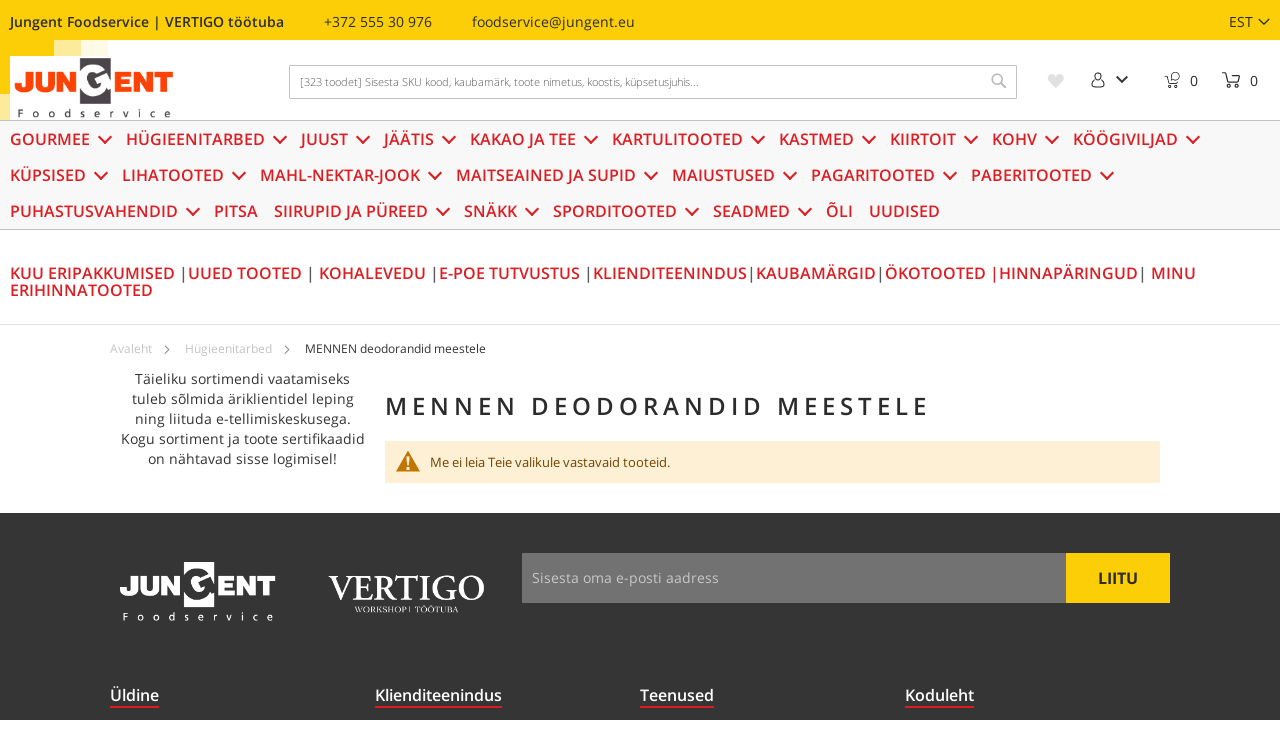

--- FILE ---
content_type: text/html; charset=UTF-8
request_url: https://telli.jungent.eu/hygieenitooted/mennen-deodorant-meestele.html
body_size: 38517
content:
 <!doctype html><html lang="et"><head > <meta charset="utf-8"/><script type="text/javascript">(window.NREUM||(NREUM={})).init={privacy:{cookies_enabled:true},ajax:{deny_list:["bam.eu01.nr-data.net"]},feature_flags:["soft_nav"],distributed_tracing:{enabled:true}};(window.NREUM||(NREUM={})).loader_config={agentID:"538744398",accountID:"6919214",trustKey:"6919214",xpid:"Ug8GWFRSDBAEU1BaBQEEUF0=",licenseKey:"NRJS-38eba219b4e0958bc83",applicationID:"471820369",browserID:"538744398"};;/*! For license information please see nr-loader-spa-1.307.0.min.js.LICENSE.txt */
(()=>{var e,t,r={384:(e,t,r)=>{"use strict";r.d(t,{NT:()=>a,US:()=>u,Zm:()=>o,bQ:()=>d,dV:()=>c,pV:()=>l});var n=r(6154),i=r(1863),s=r(1910);const a={beacon:"bam.nr-data.net",errorBeacon:"bam.nr-data.net"};function o(){return n.gm.NREUM||(n.gm.NREUM={}),void 0===n.gm.newrelic&&(n.gm.newrelic=n.gm.NREUM),n.gm.NREUM}function c(){let e=o();return e.o||(e.o={ST:n.gm.setTimeout,SI:n.gm.setImmediate||n.gm.setInterval,CT:n.gm.clearTimeout,XHR:n.gm.XMLHttpRequest,REQ:n.gm.Request,EV:n.gm.Event,PR:n.gm.Promise,MO:n.gm.MutationObserver,FETCH:n.gm.fetch,WS:n.gm.WebSocket},(0,s.i)(...Object.values(e.o))),e}function d(e,t){let r=o();r.initializedAgents??={},t.initializedAt={ms:(0,i.t)(),date:new Date},r.initializedAgents[e]=t}function u(e,t){o()[e]=t}function l(){return function(){let e=o();const t=e.info||{};e.info={beacon:a.beacon,errorBeacon:a.errorBeacon,...t}}(),function(){let e=o();const t=e.init||{};e.init={...t}}(),c(),function(){let e=o();const t=e.loader_config||{};e.loader_config={...t}}(),o()}},782:(e,t,r)=>{"use strict";r.d(t,{T:()=>n});const n=r(860).K7.pageViewTiming},860:(e,t,r)=>{"use strict";r.d(t,{$J:()=>u,K7:()=>c,P3:()=>d,XX:()=>i,Yy:()=>o,df:()=>s,qY:()=>n,v4:()=>a});const n="events",i="jserrors",s="browser/blobs",a="rum",o="browser/logs",c={ajax:"ajax",genericEvents:"generic_events",jserrors:i,logging:"logging",metrics:"metrics",pageAction:"page_action",pageViewEvent:"page_view_event",pageViewTiming:"page_view_timing",sessionReplay:"session_replay",sessionTrace:"session_trace",softNav:"soft_navigations",spa:"spa"},d={[c.pageViewEvent]:1,[c.pageViewTiming]:2,[c.metrics]:3,[c.jserrors]:4,[c.spa]:5,[c.ajax]:6,[c.sessionTrace]:7,[c.softNav]:8,[c.sessionReplay]:9,[c.logging]:10,[c.genericEvents]:11},u={[c.pageViewEvent]:a,[c.pageViewTiming]:n,[c.ajax]:n,[c.spa]:n,[c.softNav]:n,[c.metrics]:i,[c.jserrors]:i,[c.sessionTrace]:s,[c.sessionReplay]:s,[c.logging]:o,[c.genericEvents]:"ins"}},944:(e,t,r)=>{"use strict";r.d(t,{R:()=>i});var n=r(3241);function i(e,t){"function"==typeof console.debug&&(console.debug("New Relic Warning: https://github.com/newrelic/newrelic-browser-agent/blob/main/docs/warning-codes.md#".concat(e),t),(0,n.W)({agentIdentifier:null,drained:null,type:"data",name:"warn",feature:"warn",data:{code:e,secondary:t}}))}},993:(e,t,r)=>{"use strict";r.d(t,{A$:()=>s,ET:()=>a,TZ:()=>o,p_:()=>i});var n=r(860);const i={ERROR:"ERROR",WARN:"WARN",INFO:"INFO",DEBUG:"DEBUG",TRACE:"TRACE"},s={OFF:0,ERROR:1,WARN:2,INFO:3,DEBUG:4,TRACE:5},a="log",o=n.K7.logging},1687:(e,t,r)=>{"use strict";r.d(t,{Ak:()=>d,Ze:()=>h,x3:()=>u});var n=r(3241),i=r(7836),s=r(3606),a=r(860),o=r(2646);const c={};function d(e,t){const r={staged:!1,priority:a.P3[t]||0};l(e),c[e].get(t)||c[e].set(t,r)}function u(e,t){e&&c[e]&&(c[e].get(t)&&c[e].delete(t),p(e,t,!1),c[e].size&&f(e))}function l(e){if(!e)throw new Error("agentIdentifier required");c[e]||(c[e]=new Map)}function h(e="",t="feature",r=!1){if(l(e),!e||!c[e].get(t)||r)return p(e,t);c[e].get(t).staged=!0,f(e)}function f(e){const t=Array.from(c[e]);t.every(([e,t])=>t.staged)&&(t.sort((e,t)=>e[1].priority-t[1].priority),t.forEach(([t])=>{c[e].delete(t),p(e,t)}))}function p(e,t,r=!0){const a=e?i.ee.get(e):i.ee,c=s.i.handlers;if(!a.aborted&&a.backlog&&c){if((0,n.W)({agentIdentifier:e,type:"lifecycle",name:"drain",feature:t}),r){const e=a.backlog[t],r=c[t];if(r){for(let t=0;e&&t<e.length;++t)g(e[t],r);Object.entries(r).forEach(([e,t])=>{Object.values(t||{}).forEach(t=>{t[0]?.on&&t[0]?.context()instanceof o.y&&t[0].on(e,t[1])})})}}a.isolatedBacklog||delete c[t],a.backlog[t]=null,a.emit("drain-"+t,[])}}function g(e,t){var r=e[1];Object.values(t[r]||{}).forEach(t=>{var r=e[0];if(t[0]===r){var n=t[1],i=e[3],s=e[2];n.apply(i,s)}})}},1738:(e,t,r)=>{"use strict";r.d(t,{U:()=>f,Y:()=>h});var n=r(3241),i=r(9908),s=r(1863),a=r(944),o=r(5701),c=r(3969),d=r(8362),u=r(860),l=r(4261);function h(e,t,r,s){const h=s||r;!h||h[e]&&h[e]!==d.d.prototype[e]||(h[e]=function(){(0,i.p)(c.xV,["API/"+e+"/called"],void 0,u.K7.metrics,r.ee),(0,n.W)({agentIdentifier:r.agentIdentifier,drained:!!o.B?.[r.agentIdentifier],type:"data",name:"api",feature:l.Pl+e,data:{}});try{return t.apply(this,arguments)}catch(e){(0,a.R)(23,e)}})}function f(e,t,r,n,a){const o=e.info;null===r?delete o.jsAttributes[t]:o.jsAttributes[t]=r,(a||null===r)&&(0,i.p)(l.Pl+n,[(0,s.t)(),t,r],void 0,"session",e.ee)}},1741:(e,t,r)=>{"use strict";r.d(t,{W:()=>s});var n=r(944),i=r(4261);class s{#e(e,...t){if(this[e]!==s.prototype[e])return this[e](...t);(0,n.R)(35,e)}addPageAction(e,t){return this.#e(i.hG,e,t)}register(e){return this.#e(i.eY,e)}recordCustomEvent(e,t){return this.#e(i.fF,e,t)}setPageViewName(e,t){return this.#e(i.Fw,e,t)}setCustomAttribute(e,t,r){return this.#e(i.cD,e,t,r)}noticeError(e,t){return this.#e(i.o5,e,t)}setUserId(e,t=!1){return this.#e(i.Dl,e,t)}setApplicationVersion(e){return this.#e(i.nb,e)}setErrorHandler(e){return this.#e(i.bt,e)}addRelease(e,t){return this.#e(i.k6,e,t)}log(e,t){return this.#e(i.$9,e,t)}start(){return this.#e(i.d3)}finished(e){return this.#e(i.BL,e)}recordReplay(){return this.#e(i.CH)}pauseReplay(){return this.#e(i.Tb)}addToTrace(e){return this.#e(i.U2,e)}setCurrentRouteName(e){return this.#e(i.PA,e)}interaction(e){return this.#e(i.dT,e)}wrapLogger(e,t,r){return this.#e(i.Wb,e,t,r)}measure(e,t){return this.#e(i.V1,e,t)}consent(e){return this.#e(i.Pv,e)}}},1863:(e,t,r)=>{"use strict";function n(){return Math.floor(performance.now())}r.d(t,{t:()=>n})},1910:(e,t,r)=>{"use strict";r.d(t,{i:()=>s});var n=r(944);const i=new Map;function s(...e){return e.every(e=>{if(i.has(e))return i.get(e);const t="function"==typeof e?e.toString():"",r=t.includes("[native code]"),s=t.includes("nrWrapper");return r||s||(0,n.R)(64,e?.name||t),i.set(e,r),r})}},2555:(e,t,r)=>{"use strict";r.d(t,{D:()=>o,f:()=>a});var n=r(384),i=r(8122);const s={beacon:n.NT.beacon,errorBeacon:n.NT.errorBeacon,licenseKey:void 0,applicationID:void 0,sa:void 0,queueTime:void 0,applicationTime:void 0,ttGuid:void 0,user:void 0,account:void 0,product:void 0,extra:void 0,jsAttributes:{},userAttributes:void 0,atts:void 0,transactionName:void 0,tNamePlain:void 0};function a(e){try{return!!e.licenseKey&&!!e.errorBeacon&&!!e.applicationID}catch(e){return!1}}const o=e=>(0,i.a)(e,s)},2614:(e,t,r)=>{"use strict";r.d(t,{BB:()=>a,H3:()=>n,g:()=>d,iL:()=>c,tS:()=>o,uh:()=>i,wk:()=>s});const n="NRBA",i="SESSION",s=144e5,a=18e5,o={STARTED:"session-started",PAUSE:"session-pause",RESET:"session-reset",RESUME:"session-resume",UPDATE:"session-update"},c={SAME_TAB:"same-tab",CROSS_TAB:"cross-tab"},d={OFF:0,FULL:1,ERROR:2}},2646:(e,t,r)=>{"use strict";r.d(t,{y:()=>n});class n{constructor(e){this.contextId=e}}},2843:(e,t,r)=>{"use strict";r.d(t,{G:()=>s,u:()=>i});var n=r(3878);function i(e,t=!1,r,i){(0,n.DD)("visibilitychange",function(){if(t)return void("hidden"===document.visibilityState&&e());e(document.visibilityState)},r,i)}function s(e,t,r){(0,n.sp)("pagehide",e,t,r)}},3241:(e,t,r)=>{"use strict";r.d(t,{W:()=>s});var n=r(6154);const i="newrelic";function s(e={}){try{n.gm.dispatchEvent(new CustomEvent(i,{detail:e}))}catch(e){}}},3304:(e,t,r)=>{"use strict";r.d(t,{A:()=>s});var n=r(7836);const i=()=>{const e=new WeakSet;return(t,r)=>{if("object"==typeof r&&null!==r){if(e.has(r))return;e.add(r)}return r}};function s(e){try{return JSON.stringify(e,i())??""}catch(e){try{n.ee.emit("internal-error",[e])}catch(e){}return""}}},3333:(e,t,r)=>{"use strict";r.d(t,{$v:()=>u,TZ:()=>n,Xh:()=>c,Zp:()=>i,kd:()=>d,mq:()=>o,nf:()=>a,qN:()=>s});const n=r(860).K7.genericEvents,i=["auxclick","click","copy","keydown","paste","scrollend"],s=["focus","blur"],a=4,o=1e3,c=2e3,d=["PageAction","UserAction","BrowserPerformance"],u={RESOURCES:"experimental.resources",REGISTER:"register"}},3434:(e,t,r)=>{"use strict";r.d(t,{Jt:()=>s,YM:()=>d});var n=r(7836),i=r(5607);const s="nr@original:".concat(i.W),a=50;var o=Object.prototype.hasOwnProperty,c=!1;function d(e,t){return e||(e=n.ee),r.inPlace=function(e,t,n,i,s){n||(n="");const a="-"===n.charAt(0);for(let o=0;o<t.length;o++){const c=t[o],d=e[c];l(d)||(e[c]=r(d,a?c+n:n,i,c,s))}},r.flag=s,r;function r(t,r,n,c,d){return l(t)?t:(r||(r=""),nrWrapper[s]=t,function(e,t,r){if(Object.defineProperty&&Object.keys)try{return Object.keys(e).forEach(function(r){Object.defineProperty(t,r,{get:function(){return e[r]},set:function(t){return e[r]=t,t}})}),t}catch(e){u([e],r)}for(var n in e)o.call(e,n)&&(t[n]=e[n])}(t,nrWrapper,e),nrWrapper);function nrWrapper(){var s,o,l,h;let f;try{o=this,s=[...arguments],l="function"==typeof n?n(s,o):n||{}}catch(t){u([t,"",[s,o,c],l],e)}i(r+"start",[s,o,c],l,d);const p=performance.now();let g;try{return h=t.apply(o,s),g=performance.now(),h}catch(e){throw g=performance.now(),i(r+"err",[s,o,e],l,d),f=e,f}finally{const e=g-p,t={start:p,end:g,duration:e,isLongTask:e>=a,methodName:c,thrownError:f};t.isLongTask&&i("long-task",[t,o],l,d),i(r+"end",[s,o,h],l,d)}}}function i(r,n,i,s){if(!c||t){var a=c;c=!0;try{e.emit(r,n,i,t,s)}catch(t){u([t,r,n,i],e)}c=a}}}function u(e,t){t||(t=n.ee);try{t.emit("internal-error",e)}catch(e){}}function l(e){return!(e&&"function"==typeof e&&e.apply&&!e[s])}},3606:(e,t,r)=>{"use strict";r.d(t,{i:()=>s});var n=r(9908);s.on=a;var i=s.handlers={};function s(e,t,r,s){a(s||n.d,i,e,t,r)}function a(e,t,r,i,s){s||(s="feature"),e||(e=n.d);var a=t[s]=t[s]||{};(a[r]=a[r]||[]).push([e,i])}},3738:(e,t,r)=>{"use strict";r.d(t,{He:()=>i,Kp:()=>o,Lc:()=>d,Rz:()=>u,TZ:()=>n,bD:()=>s,d3:()=>a,jx:()=>l,sl:()=>h,uP:()=>c});const n=r(860).K7.sessionTrace,i="bstResource",s="resource",a="-start",o="-end",c="fn"+a,d="fn"+o,u="pushState",l=1e3,h=3e4},3785:(e,t,r)=>{"use strict";r.d(t,{R:()=>c,b:()=>d});var n=r(9908),i=r(1863),s=r(860),a=r(3969),o=r(993);function c(e,t,r={},c=o.p_.INFO,d=!0,u,l=(0,i.t)()){(0,n.p)(a.xV,["API/logging/".concat(c.toLowerCase(),"/called")],void 0,s.K7.metrics,e),(0,n.p)(o.ET,[l,t,r,c,d,u],void 0,s.K7.logging,e)}function d(e){return"string"==typeof e&&Object.values(o.p_).some(t=>t===e.toUpperCase().trim())}},3878:(e,t,r)=>{"use strict";function n(e,t){return{capture:e,passive:!1,signal:t}}function i(e,t,r=!1,i){window.addEventListener(e,t,n(r,i))}function s(e,t,r=!1,i){document.addEventListener(e,t,n(r,i))}r.d(t,{DD:()=>s,jT:()=>n,sp:()=>i})},3962:(e,t,r)=>{"use strict";r.d(t,{AM:()=>a,O2:()=>l,OV:()=>s,Qu:()=>h,TZ:()=>c,ih:()=>f,pP:()=>o,t1:()=>u,tC:()=>i,wD:()=>d});var n=r(860);const i=["click","keydown","submit"],s="popstate",a="api",o="initialPageLoad",c=n.K7.softNav,d=5e3,u=500,l={INITIAL_PAGE_LOAD:"",ROUTE_CHANGE:1,UNSPECIFIED:2},h={INTERACTION:1,AJAX:2,CUSTOM_END:3,CUSTOM_TRACER:4},f={IP:"in progress",PF:"pending finish",FIN:"finished",CAN:"cancelled"}},3969:(e,t,r)=>{"use strict";r.d(t,{TZ:()=>n,XG:()=>o,rs:()=>i,xV:()=>a,z_:()=>s});const n=r(860).K7.metrics,i="sm",s="cm",a="storeSupportabilityMetrics",o="storeEventMetrics"},4234:(e,t,r)=>{"use strict";r.d(t,{W:()=>s});var n=r(7836),i=r(1687);class s{constructor(e,t){this.agentIdentifier=e,this.ee=n.ee.get(e),this.featureName=t,this.blocked=!1}deregisterDrain(){(0,i.x3)(this.agentIdentifier,this.featureName)}}},4261:(e,t,r)=>{"use strict";r.d(t,{$9:()=>u,BL:()=>c,CH:()=>p,Dl:()=>R,Fw:()=>w,PA:()=>v,Pl:()=>n,Pv:()=>A,Tb:()=>h,U2:()=>a,V1:()=>E,Wb:()=>T,bt:()=>y,cD:()=>b,d3:()=>x,dT:()=>d,eY:()=>g,fF:()=>f,hG:()=>s,hw:()=>i,k6:()=>o,nb:()=>m,o5:()=>l});const n="api-",i=n+"ixn-",s="addPageAction",a="addToTrace",o="addRelease",c="finished",d="interaction",u="log",l="noticeError",h="pauseReplay",f="recordCustomEvent",p="recordReplay",g="register",m="setApplicationVersion",v="setCurrentRouteName",b="setCustomAttribute",y="setErrorHandler",w="setPageViewName",R="setUserId",x="start",T="wrapLogger",E="measure",A="consent"},4387:(e,t,r)=>{"use strict";function n(e={}){return!(!e.id||!e.name)}function i(e){return"string"==typeof e&&e.trim().length<501||"number"==typeof e}function s(e,t){if(2!==t?.harvestEndpointVersion)return{};const r=t.agentRef.runtime.appMetadata.agents[0].entityGuid;return n(e)?{"source.id":e.id,"source.name":e.name,"source.type":e.type,"parent.id":e.parent?.id||r}:{"entity.guid":r,appId:t.agentRef.info.applicationID}}r.d(t,{Ux:()=>s,c7:()=>n,yo:()=>i})},5205:(e,t,r)=>{"use strict";r.d(t,{j:()=>S});var n=r(384),i=r(1741);var s=r(2555),a=r(3333);const o=e=>{if(!e||"string"!=typeof e)return!1;try{document.createDocumentFragment().querySelector(e)}catch{return!1}return!0};var c=r(2614),d=r(944),u=r(8122);const l="[data-nr-mask]",h=e=>(0,u.a)(e,(()=>{const e={feature_flags:[],experimental:{allow_registered_children:!1,resources:!1},mask_selector:"*",block_selector:"[data-nr-block]",mask_input_options:{color:!1,date:!1,"datetime-local":!1,email:!1,month:!1,number:!1,range:!1,search:!1,tel:!1,text:!1,time:!1,url:!1,week:!1,textarea:!1,select:!1,password:!0}};return{ajax:{deny_list:void 0,block_internal:!0,enabled:!0,autoStart:!0},api:{get allow_registered_children(){return e.feature_flags.includes(a.$v.REGISTER)||e.experimental.allow_registered_children},set allow_registered_children(t){e.experimental.allow_registered_children=t},duplicate_registered_data:!1},browser_consent_mode:{enabled:!1},distributed_tracing:{enabled:void 0,exclude_newrelic_header:void 0,cors_use_newrelic_header:void 0,cors_use_tracecontext_headers:void 0,allowed_origins:void 0},get feature_flags(){return e.feature_flags},set feature_flags(t){e.feature_flags=t},generic_events:{enabled:!0,autoStart:!0},harvest:{interval:30},jserrors:{enabled:!0,autoStart:!0},logging:{enabled:!0,autoStart:!0},metrics:{enabled:!0,autoStart:!0},obfuscate:void 0,page_action:{enabled:!0},page_view_event:{enabled:!0,autoStart:!0},page_view_timing:{enabled:!0,autoStart:!0},performance:{capture_marks:!1,capture_measures:!1,capture_detail:!0,resources:{get enabled(){return e.feature_flags.includes(a.$v.RESOURCES)||e.experimental.resources},set enabled(t){e.experimental.resources=t},asset_types:[],first_party_domains:[],ignore_newrelic:!0}},privacy:{cookies_enabled:!0},proxy:{assets:void 0,beacon:void 0},session:{expiresMs:c.wk,inactiveMs:c.BB},session_replay:{autoStart:!0,enabled:!1,preload:!1,sampling_rate:10,error_sampling_rate:100,collect_fonts:!1,inline_images:!1,fix_stylesheets:!0,mask_all_inputs:!0,get mask_text_selector(){return e.mask_selector},set mask_text_selector(t){o(t)?e.mask_selector="".concat(t,",").concat(l):""===t||null===t?e.mask_selector=l:(0,d.R)(5,t)},get block_class(){return"nr-block"},get ignore_class(){return"nr-ignore"},get mask_text_class(){return"nr-mask"},get block_selector(){return e.block_selector},set block_selector(t){o(t)?e.block_selector+=",".concat(t):""!==t&&(0,d.R)(6,t)},get mask_input_options(){return e.mask_input_options},set mask_input_options(t){t&&"object"==typeof t?e.mask_input_options={...t,password:!0}:(0,d.R)(7,t)}},session_trace:{enabled:!0,autoStart:!0},soft_navigations:{enabled:!0,autoStart:!0},spa:{enabled:!0,autoStart:!0},ssl:void 0,user_actions:{enabled:!0,elementAttributes:["id","className","tagName","type"]}}})());var f=r(6154),p=r(9324);let g=0;const m={buildEnv:p.F3,distMethod:p.Xs,version:p.xv,originTime:f.WN},v={consented:!1},b={appMetadata:{},get consented(){return this.session?.state?.consent||v.consented},set consented(e){v.consented=e},customTransaction:void 0,denyList:void 0,disabled:!1,harvester:void 0,isolatedBacklog:!1,isRecording:!1,loaderType:void 0,maxBytes:3e4,obfuscator:void 0,onerror:void 0,ptid:void 0,releaseIds:{},session:void 0,timeKeeper:void 0,registeredEntities:[],jsAttributesMetadata:{bytes:0},get harvestCount(){return++g}},y=e=>{const t=(0,u.a)(e,b),r=Object.keys(m).reduce((e,t)=>(e[t]={value:m[t],writable:!1,configurable:!0,enumerable:!0},e),{});return Object.defineProperties(t,r)};var w=r(5701);const R=e=>{const t=e.startsWith("http");e+="/",r.p=t?e:"https://"+e};var x=r(7836),T=r(3241);const E={accountID:void 0,trustKey:void 0,agentID:void 0,licenseKey:void 0,applicationID:void 0,xpid:void 0},A=e=>(0,u.a)(e,E),_=new Set;function S(e,t={},r,a){let{init:o,info:c,loader_config:d,runtime:u={},exposed:l=!0}=t;if(!c){const e=(0,n.pV)();o=e.init,c=e.info,d=e.loader_config}e.init=h(o||{}),e.loader_config=A(d||{}),c.jsAttributes??={},f.bv&&(c.jsAttributes.isWorker=!0),e.info=(0,s.D)(c);const p=e.init,g=[c.beacon,c.errorBeacon];_.has(e.agentIdentifier)||(p.proxy.assets&&(R(p.proxy.assets),g.push(p.proxy.assets)),p.proxy.beacon&&g.push(p.proxy.beacon),e.beacons=[...g],function(e){const t=(0,n.pV)();Object.getOwnPropertyNames(i.W.prototype).forEach(r=>{const n=i.W.prototype[r];if("function"!=typeof n||"constructor"===n)return;let s=t[r];e[r]&&!1!==e.exposed&&"micro-agent"!==e.runtime?.loaderType&&(t[r]=(...t)=>{const n=e[r](...t);return s?s(...t):n})})}(e),(0,n.US)("activatedFeatures",w.B)),u.denyList=[...p.ajax.deny_list||[],...p.ajax.block_internal?g:[]],u.ptid=e.agentIdentifier,u.loaderType=r,e.runtime=y(u),_.has(e.agentIdentifier)||(e.ee=x.ee.get(e.agentIdentifier),e.exposed=l,(0,T.W)({agentIdentifier:e.agentIdentifier,drained:!!w.B?.[e.agentIdentifier],type:"lifecycle",name:"initialize",feature:void 0,data:e.config})),_.add(e.agentIdentifier)}},5270:(e,t,r)=>{"use strict";r.d(t,{Aw:()=>a,SR:()=>s,rF:()=>o});var n=r(384),i=r(7767);function s(e){return!!(0,n.dV)().o.MO&&(0,i.V)(e)&&!0===e?.session_trace.enabled}function a(e){return!0===e?.session_replay.preload&&s(e)}function o(e,t){try{if("string"==typeof t?.type){if("password"===t.type.toLowerCase())return"*".repeat(e?.length||0);if(void 0!==t?.dataset?.nrUnmask||t?.classList?.contains("nr-unmask"))return e}}catch(e){}return"string"==typeof e?e.replace(/[\S]/g,"*"):"*".repeat(e?.length||0)}},5289:(e,t,r)=>{"use strict";r.d(t,{GG:()=>a,Qr:()=>c,sB:()=>o});var n=r(3878),i=r(6389);function s(){return"undefined"==typeof document||"complete"===document.readyState}function a(e,t){if(s())return e();const r=(0,i.J)(e),a=setInterval(()=>{s()&&(clearInterval(a),r())},500);(0,n.sp)("load",r,t)}function o(e){if(s())return e();(0,n.DD)("DOMContentLoaded",e)}function c(e){if(s())return e();(0,n.sp)("popstate",e)}},5607:(e,t,r)=>{"use strict";r.d(t,{W:()=>n});const n=(0,r(9566).bz)()},5701:(e,t,r)=>{"use strict";r.d(t,{B:()=>s,t:()=>a});var n=r(3241);const i=new Set,s={};function a(e,t){const r=t.agentIdentifier;s[r]??={},e&&"object"==typeof e&&(i.has(r)||(t.ee.emit("rumresp",[e]),s[r]=e,i.add(r),(0,n.W)({agentIdentifier:r,loaded:!0,drained:!0,type:"lifecycle",name:"load",feature:void 0,data:e})))}},6154:(e,t,r)=>{"use strict";r.d(t,{OF:()=>d,RI:()=>i,WN:()=>h,bv:()=>s,eN:()=>f,gm:()=>a,lR:()=>l,m:()=>c,mw:()=>o,sb:()=>u});var n=r(1863);const i="undefined"!=typeof window&&!!window.document,s="undefined"!=typeof WorkerGlobalScope&&("undefined"!=typeof self&&self instanceof WorkerGlobalScope&&self.navigator instanceof WorkerNavigator||"undefined"!=typeof globalThis&&globalThis instanceof WorkerGlobalScope&&globalThis.navigator instanceof WorkerNavigator),a=i?window:"undefined"!=typeof WorkerGlobalScope&&("undefined"!=typeof self&&self instanceof WorkerGlobalScope&&self||"undefined"!=typeof globalThis&&globalThis instanceof WorkerGlobalScope&&globalThis),o=Boolean("hidden"===a?.document?.visibilityState),c=""+a?.location,d=/iPad|iPhone|iPod/.test(a.navigator?.userAgent),u=d&&"undefined"==typeof SharedWorker,l=(()=>{const e=a.navigator?.userAgent?.match(/Firefox[/\s](\d+\.\d+)/);return Array.isArray(e)&&e.length>=2?+e[1]:0})(),h=Date.now()-(0,n.t)(),f=()=>"undefined"!=typeof PerformanceNavigationTiming&&a?.performance?.getEntriesByType("navigation")?.[0]?.responseStart},6344:(e,t,r)=>{"use strict";r.d(t,{BB:()=>u,Qb:()=>l,TZ:()=>i,Ug:()=>a,Vh:()=>s,_s:()=>o,bc:()=>d,yP:()=>c});var n=r(2614);const i=r(860).K7.sessionReplay,s="errorDuringReplay",a=.12,o={DomContentLoaded:0,Load:1,FullSnapshot:2,IncrementalSnapshot:3,Meta:4,Custom:5},c={[n.g.ERROR]:15e3,[n.g.FULL]:3e5,[n.g.OFF]:0},d={RESET:{message:"Session was reset",sm:"Reset"},IMPORT:{message:"Recorder failed to import",sm:"Import"},TOO_MANY:{message:"429: Too Many Requests",sm:"Too-Many"},TOO_BIG:{message:"Payload was too large",sm:"Too-Big"},CROSS_TAB:{message:"Session Entity was set to OFF on another tab",sm:"Cross-Tab"},ENTITLEMENTS:{message:"Session Replay is not allowed and will not be started",sm:"Entitlement"}},u=5e3,l={API:"api",RESUME:"resume",SWITCH_TO_FULL:"switchToFull",INITIALIZE:"initialize",PRELOAD:"preload"}},6389:(e,t,r)=>{"use strict";function n(e,t=500,r={}){const n=r?.leading||!1;let i;return(...r)=>{n&&void 0===i&&(e.apply(this,r),i=setTimeout(()=>{i=clearTimeout(i)},t)),n||(clearTimeout(i),i=setTimeout(()=>{e.apply(this,r)},t))}}function i(e){let t=!1;return(...r)=>{t||(t=!0,e.apply(this,r))}}r.d(t,{J:()=>i,s:()=>n})},6630:(e,t,r)=>{"use strict";r.d(t,{T:()=>n});const n=r(860).K7.pageViewEvent},6774:(e,t,r)=>{"use strict";r.d(t,{T:()=>n});const n=r(860).K7.jserrors},7295:(e,t,r)=>{"use strict";r.d(t,{Xv:()=>a,gX:()=>i,iW:()=>s});var n=[];function i(e){if(!e||s(e))return!1;if(0===n.length)return!0;if("*"===n[0].hostname)return!1;for(var t=0;t<n.length;t++){var r=n[t];if(r.hostname.test(e.hostname)&&r.pathname.test(e.pathname))return!1}return!0}function s(e){return void 0===e.hostname}function a(e){if(n=[],e&&e.length)for(var t=0;t<e.length;t++){let r=e[t];if(!r)continue;if("*"===r)return void(n=[{hostname:"*"}]);0===r.indexOf("http://")?r=r.substring(7):0===r.indexOf("https://")&&(r=r.substring(8));const i=r.indexOf("/");let s,a;i>0?(s=r.substring(0,i),a=r.substring(i)):(s=r,a="*");let[c]=s.split(":");n.push({hostname:o(c),pathname:o(a,!0)})}}function o(e,t=!1){const r=e.replace(/[.+?^${}()|[\]\\]/g,e=>"\\"+e).replace(/\*/g,".*?");return new RegExp((t?"^":"")+r+"$")}},7485:(e,t,r)=>{"use strict";r.d(t,{D:()=>i});var n=r(6154);function i(e){if(0===(e||"").indexOf("data:"))return{protocol:"data"};try{const t=new URL(e,location.href),r={port:t.port,hostname:t.hostname,pathname:t.pathname,search:t.search,protocol:t.protocol.slice(0,t.protocol.indexOf(":")),sameOrigin:t.protocol===n.gm?.location?.protocol&&t.host===n.gm?.location?.host};return r.port&&""!==r.port||("http:"===t.protocol&&(r.port="80"),"https:"===t.protocol&&(r.port="443")),r.pathname&&""!==r.pathname?r.pathname.startsWith("/")||(r.pathname="/".concat(r.pathname)):r.pathname="/",r}catch(e){return{}}}},7699:(e,t,r)=>{"use strict";r.d(t,{It:()=>s,KC:()=>o,No:()=>i,qh:()=>a});var n=r(860);const i=16e3,s=1e6,a="SESSION_ERROR",o={[n.K7.logging]:!0,[n.K7.genericEvents]:!1,[n.K7.jserrors]:!1,[n.K7.ajax]:!1}},7767:(e,t,r)=>{"use strict";r.d(t,{V:()=>i});var n=r(6154);const i=e=>n.RI&&!0===e?.privacy.cookies_enabled},7836:(e,t,r)=>{"use strict";r.d(t,{P:()=>o,ee:()=>c});var n=r(384),i=r(8990),s=r(2646),a=r(5607);const o="nr@context:".concat(a.W),c=function e(t,r){var n={},a={},u={},l=!1;try{l=16===r.length&&d.initializedAgents?.[r]?.runtime.isolatedBacklog}catch(e){}var h={on:p,addEventListener:p,removeEventListener:function(e,t){var r=n[e];if(!r)return;for(var i=0;i<r.length;i++)r[i]===t&&r.splice(i,1)},emit:function(e,r,n,i,s){!1!==s&&(s=!0);if(c.aborted&&!i)return;t&&s&&t.emit(e,r,n);var o=f(n);g(e).forEach(e=>{e.apply(o,r)});var d=v()[a[e]];d&&d.push([h,e,r,o]);return o},get:m,listeners:g,context:f,buffer:function(e,t){const r=v();if(t=t||"feature",h.aborted)return;Object.entries(e||{}).forEach(([e,n])=>{a[n]=t,t in r||(r[t]=[])})},abort:function(){h._aborted=!0,Object.keys(h.backlog).forEach(e=>{delete h.backlog[e]})},isBuffering:function(e){return!!v()[a[e]]},debugId:r,backlog:l?{}:t&&"object"==typeof t.backlog?t.backlog:{},isolatedBacklog:l};return Object.defineProperty(h,"aborted",{get:()=>{let e=h._aborted||!1;return e||(t&&(e=t.aborted),e)}}),h;function f(e){return e&&e instanceof s.y?e:e?(0,i.I)(e,o,()=>new s.y(o)):new s.y(o)}function p(e,t){n[e]=g(e).concat(t)}function g(e){return n[e]||[]}function m(t){return u[t]=u[t]||e(h,t)}function v(){return h.backlog}}(void 0,"globalEE"),d=(0,n.Zm)();d.ee||(d.ee=c)},8122:(e,t,r)=>{"use strict";r.d(t,{a:()=>i});var n=r(944);function i(e,t){try{if(!e||"object"!=typeof e)return(0,n.R)(3);if(!t||"object"!=typeof t)return(0,n.R)(4);const r=Object.create(Object.getPrototypeOf(t),Object.getOwnPropertyDescriptors(t)),s=0===Object.keys(r).length?e:r;for(let a in s)if(void 0!==e[a])try{if(null===e[a]){r[a]=null;continue}Array.isArray(e[a])&&Array.isArray(t[a])?r[a]=Array.from(new Set([...e[a],...t[a]])):"object"==typeof e[a]&&"object"==typeof t[a]?r[a]=i(e[a],t[a]):r[a]=e[a]}catch(e){r[a]||(0,n.R)(1,e)}return r}catch(e){(0,n.R)(2,e)}}},8139:(e,t,r)=>{"use strict";r.d(t,{u:()=>h});var n=r(7836),i=r(3434),s=r(8990),a=r(6154);const o={},c=a.gm.XMLHttpRequest,d="addEventListener",u="removeEventListener",l="nr@wrapped:".concat(n.P);function h(e){var t=function(e){return(e||n.ee).get("events")}(e);if(o[t.debugId]++)return t;o[t.debugId]=1;var r=(0,i.YM)(t,!0);function h(e){r.inPlace(e,[d,u],"-",p)}function p(e,t){return e[1]}return"getPrototypeOf"in Object&&(a.RI&&f(document,h),c&&f(c.prototype,h),f(a.gm,h)),t.on(d+"-start",function(e,t){var n=e[1];if(null!==n&&("function"==typeof n||"object"==typeof n)&&"newrelic"!==e[0]){var i=(0,s.I)(n,l,function(){var e={object:function(){if("function"!=typeof n.handleEvent)return;return n.handleEvent.apply(n,arguments)},function:n}[typeof n];return e?r(e,"fn-",null,e.name||"anonymous"):n});this.wrapped=e[1]=i}}),t.on(u+"-start",function(e){e[1]=this.wrapped||e[1]}),t}function f(e,t,...r){let n=e;for(;"object"==typeof n&&!Object.prototype.hasOwnProperty.call(n,d);)n=Object.getPrototypeOf(n);n&&t(n,...r)}},8362:(e,t,r)=>{"use strict";r.d(t,{d:()=>s});var n=r(9566),i=r(1741);class s extends i.W{agentIdentifier=(0,n.LA)(16)}},8374:(e,t,r)=>{r.nc=(()=>{try{return document?.currentScript?.nonce}catch(e){}return""})()},8990:(e,t,r)=>{"use strict";r.d(t,{I:()=>i});var n=Object.prototype.hasOwnProperty;function i(e,t,r){if(n.call(e,t))return e[t];var i=r();if(Object.defineProperty&&Object.keys)try{return Object.defineProperty(e,t,{value:i,writable:!0,enumerable:!1}),i}catch(e){}return e[t]=i,i}},9300:(e,t,r)=>{"use strict";r.d(t,{T:()=>n});const n=r(860).K7.ajax},9324:(e,t,r)=>{"use strict";r.d(t,{AJ:()=>a,F3:()=>i,Xs:()=>s,Yq:()=>o,xv:()=>n});const n="1.307.0",i="PROD",s="CDN",a="@newrelic/rrweb",o="1.0.1"},9566:(e,t,r)=>{"use strict";r.d(t,{LA:()=>o,ZF:()=>c,bz:()=>a,el:()=>d});var n=r(6154);const i="xxxxxxxx-xxxx-4xxx-yxxx-xxxxxxxxxxxx";function s(e,t){return e?15&e[t]:16*Math.random()|0}function a(){const e=n.gm?.crypto||n.gm?.msCrypto;let t,r=0;return e&&e.getRandomValues&&(t=e.getRandomValues(new Uint8Array(30))),i.split("").map(e=>"x"===e?s(t,r++).toString(16):"y"===e?(3&s()|8).toString(16):e).join("")}function o(e){const t=n.gm?.crypto||n.gm?.msCrypto;let r,i=0;t&&t.getRandomValues&&(r=t.getRandomValues(new Uint8Array(e)));const a=[];for(var o=0;o<e;o++)a.push(s(r,i++).toString(16));return a.join("")}function c(){return o(16)}function d(){return o(32)}},9908:(e,t,r)=>{"use strict";r.d(t,{d:()=>n,p:()=>i});var n=r(7836).ee.get("handle");function i(e,t,r,i,s){s?(s.buffer([e],i),s.emit(e,t,r)):(n.buffer([e],i),n.emit(e,t,r))}}},n={};function i(e){var t=n[e];if(void 0!==t)return t.exports;var s=n[e]={exports:{}};return r[e](s,s.exports,i),s.exports}i.m=r,i.d=(e,t)=>{for(var r in t)i.o(t,r)&&!i.o(e,r)&&Object.defineProperty(e,r,{enumerable:!0,get:t[r]})},i.f={},i.e=e=>Promise.all(Object.keys(i.f).reduce((t,r)=>(i.f[r](e,t),t),[])),i.u=e=>({212:"nr-spa-compressor",249:"nr-spa-recorder",478:"nr-spa"}[e]+"-1.307.0.min.js"),i.o=(e,t)=>Object.prototype.hasOwnProperty.call(e,t),e={},t="NRBA-1.307.0.PROD:",i.l=(r,n,s,a)=>{if(e[r])e[r].push(n);else{var o,c;if(void 0!==s)for(var d=document.getElementsByTagName("script"),u=0;u<d.length;u++){var l=d[u];if(l.getAttribute("src")==r||l.getAttribute("data-webpack")==t+s){o=l;break}}if(!o){c=!0;var h={478:"sha512-bFoj7wd1EcCTt0jkKdFkw+gjDdU092aP1BOVh5n0PjhLNtBCSXj4vpjfIJR8zH8Bn6/XPpFl3gSNOuWVJ98iug==",249:"sha512-FRHQNWDGImhEo7a7lqCuCt6xlBgommnGc+JH2/YGJlngDoH+/3jpT/cyFpwi2M5G6srPVN4wLxrVqskf6KB7bg==",212:"sha512-okml4IaluCF10UG6SWzY+cKPgBNvH2+S5f1FxomzQUHf608N0b9dwoBv/ZFAhJhrdxPgTA4AxlBzwGcjMGIlQQ=="};(o=document.createElement("script")).charset="utf-8",i.nc&&o.setAttribute("nonce",i.nc),o.setAttribute("data-webpack",t+s),o.src=r,0!==o.src.indexOf(window.location.origin+"/")&&(o.crossOrigin="anonymous"),h[a]&&(o.integrity=h[a])}e[r]=[n];var f=(t,n)=>{o.onerror=o.onload=null,clearTimeout(p);var i=e[r];if(delete e[r],o.parentNode&&o.parentNode.removeChild(o),i&&i.forEach(e=>e(n)),t)return t(n)},p=setTimeout(f.bind(null,void 0,{type:"timeout",target:o}),12e4);o.onerror=f.bind(null,o.onerror),o.onload=f.bind(null,o.onload),c&&document.head.appendChild(o)}},i.r=e=>{"undefined"!=typeof Symbol&&Symbol.toStringTag&&Object.defineProperty(e,Symbol.toStringTag,{value:"Module"}),Object.defineProperty(e,"__esModule",{value:!0})},i.p="https://js-agent.newrelic.com/",(()=>{var e={38:0,788:0};i.f.j=(t,r)=>{var n=i.o(e,t)?e[t]:void 0;if(0!==n)if(n)r.push(n[2]);else{var s=new Promise((r,i)=>n=e[t]=[r,i]);r.push(n[2]=s);var a=i.p+i.u(t),o=new Error;i.l(a,r=>{if(i.o(e,t)&&(0!==(n=e[t])&&(e[t]=void 0),n)){var s=r&&("load"===r.type?"missing":r.type),a=r&&r.target&&r.target.src;o.message="Loading chunk "+t+" failed: ("+s+": "+a+")",o.name="ChunkLoadError",o.type=s,o.request=a,n[1](o)}},"chunk-"+t,t)}};var t=(t,r)=>{var n,s,[a,o,c]=r,d=0;if(a.some(t=>0!==e[t])){for(n in o)i.o(o,n)&&(i.m[n]=o[n]);if(c)c(i)}for(t&&t(r);d<a.length;d++)s=a[d],i.o(e,s)&&e[s]&&e[s][0](),e[s]=0},r=self["webpackChunk:NRBA-1.307.0.PROD"]=self["webpackChunk:NRBA-1.307.0.PROD"]||[];r.forEach(t.bind(null,0)),r.push=t.bind(null,r.push.bind(r))})(),(()=>{"use strict";i(8374);var e=i(8362),t=i(860);const r=Object.values(t.K7);var n=i(5205);var s=i(9908),a=i(1863),o=i(4261),c=i(1738);var d=i(1687),u=i(4234),l=i(5289),h=i(6154),f=i(944),p=i(5270),g=i(7767),m=i(6389),v=i(7699);class b extends u.W{constructor(e,t){super(e.agentIdentifier,t),this.agentRef=e,this.abortHandler=void 0,this.featAggregate=void 0,this.loadedSuccessfully=void 0,this.onAggregateImported=new Promise(e=>{this.loadedSuccessfully=e}),this.deferred=Promise.resolve(),!1===e.init[this.featureName].autoStart?this.deferred=new Promise((t,r)=>{this.ee.on("manual-start-all",(0,m.J)(()=>{(0,d.Ak)(e.agentIdentifier,this.featureName),t()}))}):(0,d.Ak)(e.agentIdentifier,t)}importAggregator(e,t,r={}){if(this.featAggregate)return;const n=async()=>{let n;await this.deferred;try{if((0,g.V)(e.init)){const{setupAgentSession:t}=await i.e(478).then(i.bind(i,8766));n=t(e)}}catch(e){(0,f.R)(20,e),this.ee.emit("internal-error",[e]),(0,s.p)(v.qh,[e],void 0,this.featureName,this.ee)}try{if(!this.#t(this.featureName,n,e.init))return(0,d.Ze)(this.agentIdentifier,this.featureName),void this.loadedSuccessfully(!1);const{Aggregate:i}=await t();this.featAggregate=new i(e,r),e.runtime.harvester.initializedAggregates.push(this.featAggregate),this.loadedSuccessfully(!0)}catch(e){(0,f.R)(34,e),this.abortHandler?.(),(0,d.Ze)(this.agentIdentifier,this.featureName,!0),this.loadedSuccessfully(!1),this.ee&&this.ee.abort()}};h.RI?(0,l.GG)(()=>n(),!0):n()}#t(e,r,n){if(this.blocked)return!1;switch(e){case t.K7.sessionReplay:return(0,p.SR)(n)&&!!r;case t.K7.sessionTrace:return!!r;default:return!0}}}var y=i(6630),w=i(2614),R=i(3241);class x extends b{static featureName=y.T;constructor(e){var t;super(e,y.T),this.setupInspectionEvents(e.agentIdentifier),t=e,(0,c.Y)(o.Fw,function(e,r){"string"==typeof e&&("/"!==e.charAt(0)&&(e="/"+e),t.runtime.customTransaction=(r||"http://custom.transaction")+e,(0,s.p)(o.Pl+o.Fw,[(0,a.t)()],void 0,void 0,t.ee))},t),this.importAggregator(e,()=>i.e(478).then(i.bind(i,2467)))}setupInspectionEvents(e){const t=(t,r)=>{t&&(0,R.W)({agentIdentifier:e,timeStamp:t.timeStamp,loaded:"complete"===t.target.readyState,type:"window",name:r,data:t.target.location+""})};(0,l.sB)(e=>{t(e,"DOMContentLoaded")}),(0,l.GG)(e=>{t(e,"load")}),(0,l.Qr)(e=>{t(e,"navigate")}),this.ee.on(w.tS.UPDATE,(t,r)=>{(0,R.W)({agentIdentifier:e,type:"lifecycle",name:"session",data:r})})}}var T=i(384);class E extends e.d{constructor(e){var t;(super(),h.gm)?(this.features={},(0,T.bQ)(this.agentIdentifier,this),this.desiredFeatures=new Set(e.features||[]),this.desiredFeatures.add(x),(0,n.j)(this,e,e.loaderType||"agent"),t=this,(0,c.Y)(o.cD,function(e,r,n=!1){if("string"==typeof e){if(["string","number","boolean"].includes(typeof r)||null===r)return(0,c.U)(t,e,r,o.cD,n);(0,f.R)(40,typeof r)}else(0,f.R)(39,typeof e)},t),function(e){(0,c.Y)(o.Dl,function(t,r=!1){if("string"!=typeof t&&null!==t)return void(0,f.R)(41,typeof t);const n=e.info.jsAttributes["enduser.id"];r&&null!=n&&n!==t?(0,s.p)(o.Pl+"setUserIdAndResetSession",[t],void 0,"session",e.ee):(0,c.U)(e,"enduser.id",t,o.Dl,!0)},e)}(this),function(e){(0,c.Y)(o.nb,function(t){if("string"==typeof t||null===t)return(0,c.U)(e,"application.version",t,o.nb,!1);(0,f.R)(42,typeof t)},e)}(this),function(e){(0,c.Y)(o.d3,function(){e.ee.emit("manual-start-all")},e)}(this),function(e){(0,c.Y)(o.Pv,function(t=!0){if("boolean"==typeof t){if((0,s.p)(o.Pl+o.Pv,[t],void 0,"session",e.ee),e.runtime.consented=t,t){const t=e.features.page_view_event;t.onAggregateImported.then(e=>{const r=t.featAggregate;e&&!r.sentRum&&r.sendRum()})}}else(0,f.R)(65,typeof t)},e)}(this),this.run()):(0,f.R)(21)}get config(){return{info:this.info,init:this.init,loader_config:this.loader_config,runtime:this.runtime}}get api(){return this}run(){try{const e=function(e){const t={};return r.forEach(r=>{t[r]=!!e[r]?.enabled}),t}(this.init),n=[...this.desiredFeatures];n.sort((e,r)=>t.P3[e.featureName]-t.P3[r.featureName]),n.forEach(r=>{if(!e[r.featureName]&&r.featureName!==t.K7.pageViewEvent)return;if(r.featureName===t.K7.spa)return void(0,f.R)(67);const n=function(e){switch(e){case t.K7.ajax:return[t.K7.jserrors];case t.K7.sessionTrace:return[t.K7.ajax,t.K7.pageViewEvent];case t.K7.sessionReplay:return[t.K7.sessionTrace];case t.K7.pageViewTiming:return[t.K7.pageViewEvent];default:return[]}}(r.featureName).filter(e=>!(e in this.features));n.length>0&&(0,f.R)(36,{targetFeature:r.featureName,missingDependencies:n}),this.features[r.featureName]=new r(this)})}catch(e){(0,f.R)(22,e);for(const e in this.features)this.features[e].abortHandler?.();const t=(0,T.Zm)();delete t.initializedAgents[this.agentIdentifier]?.features,delete this.sharedAggregator;return t.ee.get(this.agentIdentifier).abort(),!1}}}var A=i(2843),_=i(782);class S extends b{static featureName=_.T;constructor(e){super(e,_.T),h.RI&&((0,A.u)(()=>(0,s.p)("docHidden",[(0,a.t)()],void 0,_.T,this.ee),!0),(0,A.G)(()=>(0,s.p)("winPagehide",[(0,a.t)()],void 0,_.T,this.ee)),this.importAggregator(e,()=>i.e(478).then(i.bind(i,9917))))}}var O=i(3969);class I extends b{static featureName=O.TZ;constructor(e){super(e,O.TZ),h.RI&&document.addEventListener("securitypolicyviolation",e=>{(0,s.p)(O.xV,["Generic/CSPViolation/Detected"],void 0,this.featureName,this.ee)}),this.importAggregator(e,()=>i.e(478).then(i.bind(i,6555)))}}var N=i(6774),P=i(3878),D=i(3304);class k{constructor(e,t,r,n,i){this.name="UncaughtError",this.message="string"==typeof e?e:(0,D.A)(e),this.sourceURL=t,this.line=r,this.column=n,this.__newrelic=i}}function C(e){return M(e)?e:new k(void 0!==e?.message?e.message:e,e?.filename||e?.sourceURL,e?.lineno||e?.line,e?.colno||e?.col,e?.__newrelic,e?.cause)}function j(e){const t="Unhandled Promise Rejection: ";if(!e?.reason)return;if(M(e.reason)){try{e.reason.message.startsWith(t)||(e.reason.message=t+e.reason.message)}catch(e){}return C(e.reason)}const r=C(e.reason);return(r.message||"").startsWith(t)||(r.message=t+r.message),r}function L(e){if(e.error instanceof SyntaxError&&!/:\d+$/.test(e.error.stack?.trim())){const t=new k(e.message,e.filename,e.lineno,e.colno,e.error.__newrelic,e.cause);return t.name=SyntaxError.name,t}return M(e.error)?e.error:C(e)}function M(e){return e instanceof Error&&!!e.stack}function H(e,r,n,i,o=(0,a.t)()){"string"==typeof e&&(e=new Error(e)),(0,s.p)("err",[e,o,!1,r,n.runtime.isRecording,void 0,i],void 0,t.K7.jserrors,n.ee),(0,s.p)("uaErr",[],void 0,t.K7.genericEvents,n.ee)}var B=i(4387),K=i(993),W=i(3785);function U(e,{customAttributes:t={},level:r=K.p_.INFO}={},n,i,s=(0,a.t)()){(0,W.R)(n.ee,e,t,r,!1,i,s)}function F(e,r,n,i,c=(0,a.t)()){(0,s.p)(o.Pl+o.hG,[c,e,r,i],void 0,t.K7.genericEvents,n.ee)}function V(e,r,n,i,c=(0,a.t)()){const{start:d,end:u,customAttributes:l}=r||{},h={customAttributes:l||{}};if("object"!=typeof h.customAttributes||"string"!=typeof e||0===e.length)return void(0,f.R)(57);const p=(e,t)=>null==e?t:"number"==typeof e?e:e instanceof PerformanceMark?e.startTime:Number.NaN;if(h.start=p(d,0),h.end=p(u,c),Number.isNaN(h.start)||Number.isNaN(h.end))(0,f.R)(57);else{if(h.duration=h.end-h.start,!(h.duration<0))return(0,s.p)(o.Pl+o.V1,[h,e,i],void 0,t.K7.genericEvents,n.ee),h;(0,f.R)(58)}}function G(e,r={},n,i,c=(0,a.t)()){(0,s.p)(o.Pl+o.fF,[c,e,r,i],void 0,t.K7.genericEvents,n.ee)}function z(e){(0,c.Y)(o.eY,function(t){return Y(e,t)},e)}function Y(e,r,n){const i={};(0,f.R)(54,"newrelic.register"),r||={},r.type="MFE",r.licenseKey||=e.info.licenseKey,r.blocked=!1,r.parent=n||{};let o=()=>{};const c=e.runtime.registeredEntities,d=c.find(({metadata:{target:{id:e,name:t}}})=>e===r.id);if(d)return d.metadata.target.name!==r.name&&(d.metadata.target.name=r.name),d;const u=e=>{r.blocked=!0,o=e};e.init.api.allow_registered_children||u((0,m.J)(()=>(0,f.R)(55))),(0,B.c7)(r)||u((0,m.J)(()=>(0,f.R)(48,r))),(0,B.yo)(r.id)&&(0,B.yo)(r.name)||u((0,m.J)(()=>(0,f.R)(48,r)));const l={addPageAction:(t,n={})=>g(F,[t,{...i,...n},e],r),log:(t,n={})=>g(U,[t,{...n,customAttributes:{...i,...n.customAttributes||{}}},e],r),measure:(t,n={})=>g(V,[t,{...n,customAttributes:{...i,...n.customAttributes||{}}},e],r),noticeError:(t,n={})=>g(H,[t,{...i,...n},e],r),register:(t={})=>g(Y,[e,t],l.metadata.target),recordCustomEvent:(t,n={})=>g(G,[t,{...i,...n},e],r),setApplicationVersion:e=>p("application.version",e),setCustomAttribute:(e,t)=>p(e,t),setUserId:e=>p("enduser.id",e),metadata:{customAttributes:i,target:r}},h=()=>(r.blocked&&o(),r.blocked);h()||c.push(l);const p=(e,t)=>{h()||(i[e]=t)},g=(r,n,i)=>{if(h())return;const o=(0,a.t)();(0,s.p)(O.xV,["API/register/".concat(r.name,"/called")],void 0,t.K7.metrics,e.ee);try{return e.init.api.duplicate_registered_data&&"register"!==r.name&&r(...n,void 0,o),r(...n,i,o)}catch(e){(0,f.R)(50,e)}};return l}class Z extends b{static featureName=N.T;constructor(e){var t;super(e,N.T),t=e,(0,c.Y)(o.o5,(e,r)=>H(e,r,t),t),function(e){(0,c.Y)(o.bt,function(t){e.runtime.onerror=t},e)}(e),function(e){let t=0;(0,c.Y)(o.k6,function(e,r){++t>10||(this.runtime.releaseIds[e.slice(-200)]=(""+r).slice(-200))},e)}(e),z(e);try{this.removeOnAbort=new AbortController}catch(e){}this.ee.on("internal-error",(t,r)=>{this.abortHandler&&(0,s.p)("ierr",[C(t),(0,a.t)(),!0,{},e.runtime.isRecording,r],void 0,this.featureName,this.ee)}),h.gm.addEventListener("unhandledrejection",t=>{this.abortHandler&&(0,s.p)("err",[j(t),(0,a.t)(),!1,{unhandledPromiseRejection:1},e.runtime.isRecording],void 0,this.featureName,this.ee)},(0,P.jT)(!1,this.removeOnAbort?.signal)),h.gm.addEventListener("error",t=>{this.abortHandler&&(0,s.p)("err",[L(t),(0,a.t)(),!1,{},e.runtime.isRecording],void 0,this.featureName,this.ee)},(0,P.jT)(!1,this.removeOnAbort?.signal)),this.abortHandler=this.#r,this.importAggregator(e,()=>i.e(478).then(i.bind(i,2176)))}#r(){this.removeOnAbort?.abort(),this.abortHandler=void 0}}var q=i(8990);let X=1;function J(e){const t=typeof e;return!e||"object"!==t&&"function"!==t?-1:e===h.gm?0:(0,q.I)(e,"nr@id",function(){return X++})}function Q(e){if("string"==typeof e&&e.length)return e.length;if("object"==typeof e){if("undefined"!=typeof ArrayBuffer&&e instanceof ArrayBuffer&&e.byteLength)return e.byteLength;if("undefined"!=typeof Blob&&e instanceof Blob&&e.size)return e.size;if(!("undefined"!=typeof FormData&&e instanceof FormData))try{return(0,D.A)(e).length}catch(e){return}}}var ee=i(8139),te=i(7836),re=i(3434);const ne={},ie=["open","send"];function se(e){var t=e||te.ee;const r=function(e){return(e||te.ee).get("xhr")}(t);if(void 0===h.gm.XMLHttpRequest)return r;if(ne[r.debugId]++)return r;ne[r.debugId]=1,(0,ee.u)(t);var n=(0,re.YM)(r),i=h.gm.XMLHttpRequest,s=h.gm.MutationObserver,a=h.gm.Promise,o=h.gm.setInterval,c="readystatechange",d=["onload","onerror","onabort","onloadstart","onloadend","onprogress","ontimeout"],u=[],l=h.gm.XMLHttpRequest=function(e){const t=new i(e),s=r.context(t);try{r.emit("new-xhr",[t],s),t.addEventListener(c,(a=s,function(){var e=this;e.readyState>3&&!a.resolved&&(a.resolved=!0,r.emit("xhr-resolved",[],e)),n.inPlace(e,d,"fn-",y)}),(0,P.jT)(!1))}catch(e){(0,f.R)(15,e);try{r.emit("internal-error",[e])}catch(e){}}var a;return t};function p(e,t){n.inPlace(t,["onreadystatechange"],"fn-",y)}if(function(e,t){for(var r in e)t[r]=e[r]}(i,l),l.prototype=i.prototype,n.inPlace(l.prototype,ie,"-xhr-",y),r.on("send-xhr-start",function(e,t){p(e,t),function(e){u.push(e),s&&(g?g.then(b):o?o(b):(m=-m,v.data=m))}(t)}),r.on("open-xhr-start",p),s){var g=a&&a.resolve();if(!o&&!a){var m=1,v=document.createTextNode(m);new s(b).observe(v,{characterData:!0})}}else t.on("fn-end",function(e){e[0]&&e[0].type===c||b()});function b(){for(var e=0;e<u.length;e++)p(0,u[e]);u.length&&(u=[])}function y(e,t){return t}return r}var ae="fetch-",oe=ae+"body-",ce=["arrayBuffer","blob","json","text","formData"],de=h.gm.Request,ue=h.gm.Response,le="prototype";const he={};function fe(e){const t=function(e){return(e||te.ee).get("fetch")}(e);if(!(de&&ue&&h.gm.fetch))return t;if(he[t.debugId]++)return t;function r(e,r,n){var i=e[r];"function"==typeof i&&(e[r]=function(){var e,r=[...arguments],s={};t.emit(n+"before-start",[r],s),s[te.P]&&s[te.P].dt&&(e=s[te.P].dt);var a=i.apply(this,r);return t.emit(n+"start",[r,e],a),a.then(function(e){return t.emit(n+"end",[null,e],a),e},function(e){throw t.emit(n+"end",[e],a),e})})}return he[t.debugId]=1,ce.forEach(e=>{r(de[le],e,oe),r(ue[le],e,oe)}),r(h.gm,"fetch",ae),t.on(ae+"end",function(e,r){var n=this;if(r){var i=r.headers.get("content-length");null!==i&&(n.rxSize=i),t.emit(ae+"done",[null,r],n)}else t.emit(ae+"done",[e],n)}),t}var pe=i(7485),ge=i(9566);class me{constructor(e){this.agentRef=e}generateTracePayload(e){const t=this.agentRef.loader_config;if(!this.shouldGenerateTrace(e)||!t)return null;var r=(t.accountID||"").toString()||null,n=(t.agentID||"").toString()||null,i=(t.trustKey||"").toString()||null;if(!r||!n)return null;var s=(0,ge.ZF)(),a=(0,ge.el)(),o=Date.now(),c={spanId:s,traceId:a,timestamp:o};return(e.sameOrigin||this.isAllowedOrigin(e)&&this.useTraceContextHeadersForCors())&&(c.traceContextParentHeader=this.generateTraceContextParentHeader(s,a),c.traceContextStateHeader=this.generateTraceContextStateHeader(s,o,r,n,i)),(e.sameOrigin&&!this.excludeNewrelicHeader()||!e.sameOrigin&&this.isAllowedOrigin(e)&&this.useNewrelicHeaderForCors())&&(c.newrelicHeader=this.generateTraceHeader(s,a,o,r,n,i)),c}generateTraceContextParentHeader(e,t){return"00-"+t+"-"+e+"-01"}generateTraceContextStateHeader(e,t,r,n,i){return i+"@nr=0-1-"+r+"-"+n+"-"+e+"----"+t}generateTraceHeader(e,t,r,n,i,s){if(!("function"==typeof h.gm?.btoa))return null;var a={v:[0,1],d:{ty:"Browser",ac:n,ap:i,id:e,tr:t,ti:r}};return s&&n!==s&&(a.d.tk=s),btoa((0,D.A)(a))}shouldGenerateTrace(e){return this.agentRef.init?.distributed_tracing?.enabled&&this.isAllowedOrigin(e)}isAllowedOrigin(e){var t=!1;const r=this.agentRef.init?.distributed_tracing;if(e.sameOrigin)t=!0;else if(r?.allowed_origins instanceof Array)for(var n=0;n<r.allowed_origins.length;n++){var i=(0,pe.D)(r.allowed_origins[n]);if(e.hostname===i.hostname&&e.protocol===i.protocol&&e.port===i.port){t=!0;break}}return t}excludeNewrelicHeader(){var e=this.agentRef.init?.distributed_tracing;return!!e&&!!e.exclude_newrelic_header}useNewrelicHeaderForCors(){var e=this.agentRef.init?.distributed_tracing;return!!e&&!1!==e.cors_use_newrelic_header}useTraceContextHeadersForCors(){var e=this.agentRef.init?.distributed_tracing;return!!e&&!!e.cors_use_tracecontext_headers}}var ve=i(9300),be=i(7295);function ye(e){return"string"==typeof e?e:e instanceof(0,T.dV)().o.REQ?e.url:h.gm?.URL&&e instanceof URL?e.href:void 0}var we=["load","error","abort","timeout"],Re=we.length,xe=(0,T.dV)().o.REQ,Te=(0,T.dV)().o.XHR;const Ee="X-NewRelic-App-Data";class Ae extends b{static featureName=ve.T;constructor(e){super(e,ve.T),this.dt=new me(e),this.handler=(e,t,r,n)=>(0,s.p)(e,t,r,n,this.ee);try{const e={xmlhttprequest:"xhr",fetch:"fetch",beacon:"beacon"};h.gm?.performance?.getEntriesByType("resource").forEach(r=>{if(r.initiatorType in e&&0!==r.responseStatus){const n={status:r.responseStatus},i={rxSize:r.transferSize,duration:Math.floor(r.duration),cbTime:0};_e(n,r.name),this.handler("xhr",[n,i,r.startTime,r.responseEnd,e[r.initiatorType]],void 0,t.K7.ajax)}})}catch(e){}fe(this.ee),se(this.ee),function(e,r,n,i){function o(e){var t=this;t.totalCbs=0,t.called=0,t.cbTime=0,t.end=T,t.ended=!1,t.xhrGuids={},t.lastSize=null,t.loadCaptureCalled=!1,t.params=this.params||{},t.metrics=this.metrics||{},t.latestLongtaskEnd=0,e.addEventListener("load",function(r){E(t,e)},(0,P.jT)(!1)),h.lR||e.addEventListener("progress",function(e){t.lastSize=e.loaded},(0,P.jT)(!1))}function c(e){this.params={method:e[0]},_e(this,e[1]),this.metrics={}}function d(t,r){e.loader_config.xpid&&this.sameOrigin&&r.setRequestHeader("X-NewRelic-ID",e.loader_config.xpid);var n=i.generateTracePayload(this.parsedOrigin);if(n){var s=!1;n.newrelicHeader&&(r.setRequestHeader("newrelic",n.newrelicHeader),s=!0),n.traceContextParentHeader&&(r.setRequestHeader("traceparent",n.traceContextParentHeader),n.traceContextStateHeader&&r.setRequestHeader("tracestate",n.traceContextStateHeader),s=!0),s&&(this.dt=n)}}function u(e,t){var n=this.metrics,i=e[0],s=this;if(n&&i){var o=Q(i);o&&(n.txSize=o)}this.startTime=(0,a.t)(),this.body=i,this.listener=function(e){try{"abort"!==e.type||s.loadCaptureCalled||(s.params.aborted=!0),("load"!==e.type||s.called===s.totalCbs&&(s.onloadCalled||"function"!=typeof t.onload)&&"function"==typeof s.end)&&s.end(t)}catch(e){try{r.emit("internal-error",[e])}catch(e){}}};for(var c=0;c<Re;c++)t.addEventListener(we[c],this.listener,(0,P.jT)(!1))}function l(e,t,r){this.cbTime+=e,t?this.onloadCalled=!0:this.called+=1,this.called!==this.totalCbs||!this.onloadCalled&&"function"==typeof r.onload||"function"!=typeof this.end||this.end(r)}function f(e,t){var r=""+J(e)+!!t;this.xhrGuids&&!this.xhrGuids[r]&&(this.xhrGuids[r]=!0,this.totalCbs+=1)}function p(e,t){var r=""+J(e)+!!t;this.xhrGuids&&this.xhrGuids[r]&&(delete this.xhrGuids[r],this.totalCbs-=1)}function g(){this.endTime=(0,a.t)()}function m(e,t){t instanceof Te&&"load"===e[0]&&r.emit("xhr-load-added",[e[1],e[2]],t)}function v(e,t){t instanceof Te&&"load"===e[0]&&r.emit("xhr-load-removed",[e[1],e[2]],t)}function b(e,t,r){t instanceof Te&&("onload"===r&&(this.onload=!0),("load"===(e[0]&&e[0].type)||this.onload)&&(this.xhrCbStart=(0,a.t)()))}function y(e,t){this.xhrCbStart&&r.emit("xhr-cb-time",[(0,a.t)()-this.xhrCbStart,this.onload,t],t)}function w(e){var t,r=e[1]||{};if("string"==typeof e[0]?0===(t=e[0]).length&&h.RI&&(t=""+h.gm.location.href):e[0]&&e[0].url?t=e[0].url:h.gm?.URL&&e[0]&&e[0]instanceof URL?t=e[0].href:"function"==typeof e[0].toString&&(t=e[0].toString()),"string"==typeof t&&0!==t.length){t&&(this.parsedOrigin=(0,pe.D)(t),this.sameOrigin=this.parsedOrigin.sameOrigin);var n=i.generateTracePayload(this.parsedOrigin);if(n&&(n.newrelicHeader||n.traceContextParentHeader))if(e[0]&&e[0].headers)o(e[0].headers,n)&&(this.dt=n);else{var s={};for(var a in r)s[a]=r[a];s.headers=new Headers(r.headers||{}),o(s.headers,n)&&(this.dt=n),e.length>1?e[1]=s:e.push(s)}}function o(e,t){var r=!1;return t.newrelicHeader&&(e.set("newrelic",t.newrelicHeader),r=!0),t.traceContextParentHeader&&(e.set("traceparent",t.traceContextParentHeader),t.traceContextStateHeader&&e.set("tracestate",t.traceContextStateHeader),r=!0),r}}function R(e,t){this.params={},this.metrics={},this.startTime=(0,a.t)(),this.dt=t,e.length>=1&&(this.target=e[0]),e.length>=2&&(this.opts=e[1]);var r=this.opts||{},n=this.target;_e(this,ye(n));var i=(""+(n&&n instanceof xe&&n.method||r.method||"GET")).toUpperCase();this.params.method=i,this.body=r.body,this.txSize=Q(r.body)||0}function x(e,r){if(this.endTime=(0,a.t)(),this.params||(this.params={}),(0,be.iW)(this.params))return;let i;this.params.status=r?r.status:0,"string"==typeof this.rxSize&&this.rxSize.length>0&&(i=+this.rxSize);const s={txSize:this.txSize,rxSize:i,duration:(0,a.t)()-this.startTime};n("xhr",[this.params,s,this.startTime,this.endTime,"fetch"],this,t.K7.ajax)}function T(e){const r=this.params,i=this.metrics;if(!this.ended){this.ended=!0;for(let t=0;t<Re;t++)e.removeEventListener(we[t],this.listener,!1);r.aborted||(0,be.iW)(r)||(i.duration=(0,a.t)()-this.startTime,this.loadCaptureCalled||4!==e.readyState?null==r.status&&(r.status=0):E(this,e),i.cbTime=this.cbTime,n("xhr",[r,i,this.startTime,this.endTime,"xhr"],this,t.K7.ajax))}}function E(e,n){e.params.status=n.status;var i=function(e,t){var r=e.responseType;return"json"===r&&null!==t?t:"arraybuffer"===r||"blob"===r||"json"===r?Q(e.response):"text"===r||""===r||void 0===r?Q(e.responseText):void 0}(n,e.lastSize);if(i&&(e.metrics.rxSize=i),e.sameOrigin&&n.getAllResponseHeaders().indexOf(Ee)>=0){var a=n.getResponseHeader(Ee);a&&((0,s.p)(O.rs,["Ajax/CrossApplicationTracing/Header/Seen"],void 0,t.K7.metrics,r),e.params.cat=a.split(", ").pop())}e.loadCaptureCalled=!0}r.on("new-xhr",o),r.on("open-xhr-start",c),r.on("open-xhr-end",d),r.on("send-xhr-start",u),r.on("xhr-cb-time",l),r.on("xhr-load-added",f),r.on("xhr-load-removed",p),r.on("xhr-resolved",g),r.on("addEventListener-end",m),r.on("removeEventListener-end",v),r.on("fn-end",y),r.on("fetch-before-start",w),r.on("fetch-start",R),r.on("fn-start",b),r.on("fetch-done",x)}(e,this.ee,this.handler,this.dt),this.importAggregator(e,()=>i.e(478).then(i.bind(i,3845)))}}function _e(e,t){var r=(0,pe.D)(t),n=e.params||e;n.hostname=r.hostname,n.port=r.port,n.protocol=r.protocol,n.host=r.hostname+":"+r.port,n.pathname=r.pathname,e.parsedOrigin=r,e.sameOrigin=r.sameOrigin}const Se={},Oe=["pushState","replaceState"];function Ie(e){const t=function(e){return(e||te.ee).get("history")}(e);return!h.RI||Se[t.debugId]++||(Se[t.debugId]=1,(0,re.YM)(t).inPlace(window.history,Oe,"-")),t}var Ne=i(3738);function Pe(e){(0,c.Y)(o.BL,function(r=Date.now()){const n=r-h.WN;n<0&&(0,f.R)(62,r),(0,s.p)(O.XG,[o.BL,{time:n}],void 0,t.K7.metrics,e.ee),e.addToTrace({name:o.BL,start:r,origin:"nr"}),(0,s.p)(o.Pl+o.hG,[n,o.BL],void 0,t.K7.genericEvents,e.ee)},e)}const{He:De,bD:ke,d3:Ce,Kp:je,TZ:Le,Lc:Me,uP:He,Rz:Be}=Ne;class Ke extends b{static featureName=Le;constructor(e){var r;super(e,Le),r=e,(0,c.Y)(o.U2,function(e){if(!(e&&"object"==typeof e&&e.name&&e.start))return;const n={n:e.name,s:e.start-h.WN,e:(e.end||e.start)-h.WN,o:e.origin||"",t:"api"};n.s<0||n.e<0||n.e<n.s?(0,f.R)(61,{start:n.s,end:n.e}):(0,s.p)("bstApi",[n],void 0,t.K7.sessionTrace,r.ee)},r),Pe(e);if(!(0,g.V)(e.init))return void this.deregisterDrain();const n=this.ee;let d;Ie(n),this.eventsEE=(0,ee.u)(n),this.eventsEE.on(He,function(e,t){this.bstStart=(0,a.t)()}),this.eventsEE.on(Me,function(e,r){(0,s.p)("bst",[e[0],r,this.bstStart,(0,a.t)()],void 0,t.K7.sessionTrace,n)}),n.on(Be+Ce,function(e){this.time=(0,a.t)(),this.startPath=location.pathname+location.hash}),n.on(Be+je,function(e){(0,s.p)("bstHist",[location.pathname+location.hash,this.startPath,this.time],void 0,t.K7.sessionTrace,n)});try{d=new PerformanceObserver(e=>{const r=e.getEntries();(0,s.p)(De,[r],void 0,t.K7.sessionTrace,n)}),d.observe({type:ke,buffered:!0})}catch(e){}this.importAggregator(e,()=>i.e(478).then(i.bind(i,6974)),{resourceObserver:d})}}var We=i(6344);class Ue extends b{static featureName=We.TZ;#n;recorder;constructor(e){var r;let n;super(e,We.TZ),r=e,(0,c.Y)(o.CH,function(){(0,s.p)(o.CH,[],void 0,t.K7.sessionReplay,r.ee)},r),function(e){(0,c.Y)(o.Tb,function(){(0,s.p)(o.Tb,[],void 0,t.K7.sessionReplay,e.ee)},e)}(e);try{n=JSON.parse(localStorage.getItem("".concat(w.H3,"_").concat(w.uh)))}catch(e){}(0,p.SR)(e.init)&&this.ee.on(o.CH,()=>this.#i()),this.#s(n)&&this.importRecorder().then(e=>{e.startRecording(We.Qb.PRELOAD,n?.sessionReplayMode)}),this.importAggregator(this.agentRef,()=>i.e(478).then(i.bind(i,6167)),this),this.ee.on("err",e=>{this.blocked||this.agentRef.runtime.isRecording&&(this.errorNoticed=!0,(0,s.p)(We.Vh,[e],void 0,this.featureName,this.ee))})}#s(e){return e&&(e.sessionReplayMode===w.g.FULL||e.sessionReplayMode===w.g.ERROR)||(0,p.Aw)(this.agentRef.init)}importRecorder(){return this.recorder?Promise.resolve(this.recorder):(this.#n??=Promise.all([i.e(478),i.e(249)]).then(i.bind(i,4866)).then(({Recorder:e})=>(this.recorder=new e(this),this.recorder)).catch(e=>{throw this.ee.emit("internal-error",[e]),this.blocked=!0,e}),this.#n)}#i(){this.blocked||(this.featAggregate?this.featAggregate.mode!==w.g.FULL&&this.featAggregate.initializeRecording(w.g.FULL,!0,We.Qb.API):this.importRecorder().then(()=>{this.recorder.startRecording(We.Qb.API,w.g.FULL)}))}}var Fe=i(3962);class Ve extends b{static featureName=Fe.TZ;constructor(e){if(super(e,Fe.TZ),function(e){const r=e.ee.get("tracer");function n(){}(0,c.Y)(o.dT,function(e){return(new n).get("object"==typeof e?e:{})},e);const i=n.prototype={createTracer:function(n,i){var o={},c=this,d="function"==typeof i;return(0,s.p)(O.xV,["API/createTracer/called"],void 0,t.K7.metrics,e.ee),function(){if(r.emit((d?"":"no-")+"fn-start",[(0,a.t)(),c,d],o),d)try{return i.apply(this,arguments)}catch(e){const t="string"==typeof e?new Error(e):e;throw r.emit("fn-err",[arguments,this,t],o),t}finally{r.emit("fn-end",[(0,a.t)()],o)}}}};["actionText","setName","setAttribute","save","ignore","onEnd","getContext","end","get"].forEach(r=>{c.Y.apply(this,[r,function(){return(0,s.p)(o.hw+r,[performance.now(),...arguments],this,t.K7.softNav,e.ee),this},e,i])}),(0,c.Y)(o.PA,function(){(0,s.p)(o.hw+"routeName",[performance.now(),...arguments],void 0,t.K7.softNav,e.ee)},e)}(e),!h.RI||!(0,T.dV)().o.MO)return;const r=Ie(this.ee);try{this.removeOnAbort=new AbortController}catch(e){}Fe.tC.forEach(e=>{(0,P.sp)(e,e=>{l(e)},!0,this.removeOnAbort?.signal)});const n=()=>(0,s.p)("newURL",[(0,a.t)(),""+window.location],void 0,this.featureName,this.ee);r.on("pushState-end",n),r.on("replaceState-end",n),(0,P.sp)(Fe.OV,e=>{l(e),(0,s.p)("newURL",[e.timeStamp,""+window.location],void 0,this.featureName,this.ee)},!0,this.removeOnAbort?.signal);let d=!1;const u=new((0,T.dV)().o.MO)((e,t)=>{d||(d=!0,requestAnimationFrame(()=>{(0,s.p)("newDom",[(0,a.t)()],void 0,this.featureName,this.ee),d=!1}))}),l=(0,m.s)(e=>{"loading"!==document.readyState&&((0,s.p)("newUIEvent",[e],void 0,this.featureName,this.ee),u.observe(document.body,{attributes:!0,childList:!0,subtree:!0,characterData:!0}))},100,{leading:!0});this.abortHandler=function(){this.removeOnAbort?.abort(),u.disconnect(),this.abortHandler=void 0},this.importAggregator(e,()=>i.e(478).then(i.bind(i,4393)),{domObserver:u})}}var Ge=i(3333);const ze={},Ye=new Set;function Ze(e){return"string"==typeof e?{type:"string",size:(new TextEncoder).encode(e).length}:e instanceof ArrayBuffer?{type:"ArrayBuffer",size:e.byteLength}:e instanceof Blob?{type:"Blob",size:e.size}:e instanceof DataView?{type:"DataView",size:e.byteLength}:ArrayBuffer.isView(e)?{type:"TypedArray",size:e.byteLength}:{type:"unknown",size:0}}class qe{constructor(e,t){this.timestamp=(0,a.t)(),this.currentUrl=window.location.href,this.socketId=(0,ge.LA)(8),this.requestedUrl=e,this.requestedProtocols=Array.isArray(t)?t.join(","):t||"",this.openedAt=void 0,this.protocol=void 0,this.extensions=void 0,this.binaryType=void 0,this.messageOrigin=void 0,this.messageCount=void 0,this.messageBytes=void 0,this.messageBytesMin=void 0,this.messageBytesMax=void 0,this.messageTypes=void 0,this.sendCount=void 0,this.sendBytes=void 0,this.sendBytesMin=void 0,this.sendBytesMax=void 0,this.sendTypes=void 0,this.closedAt=void 0,this.closeCode=void 0,this.closeReason=void 0,this.closeWasClean=void 0,this.connectedDuration=void 0,this.hasErrors=void 0}}class Xe extends b{static featureName=Ge.TZ;constructor(e){super(e,Ge.TZ);const r=e.init.feature_flags.includes("websockets"),n=[e.init.page_action.enabled,e.init.performance.capture_marks,e.init.performance.capture_measures,e.init.performance.resources.enabled,e.init.user_actions.enabled,r];var d;let u,l;if(d=e,(0,c.Y)(o.hG,(e,t)=>F(e,t,d),d),function(e){(0,c.Y)(o.fF,(t,r)=>G(t,r,e),e)}(e),Pe(e),z(e),function(e){(0,c.Y)(o.V1,(t,r)=>V(t,r,e),e)}(e),r&&(l=function(e){if(!(0,T.dV)().o.WS)return e;const t=e.get("websockets");if(ze[t.debugId]++)return t;ze[t.debugId]=1,(0,A.G)(()=>{const e=(0,a.t)();Ye.forEach(r=>{r.nrData.closedAt=e,r.nrData.closeCode=1001,r.nrData.closeReason="Page navigating away",r.nrData.closeWasClean=!1,r.nrData.openedAt&&(r.nrData.connectedDuration=e-r.nrData.openedAt),t.emit("ws",[r.nrData],r)})});class r extends WebSocket{static name="WebSocket";static toString(){return"function WebSocket() { [native code] }"}toString(){return"[object WebSocket]"}get[Symbol.toStringTag](){return r.name}#a(e){(e.__newrelic??={}).socketId=this.nrData.socketId,this.nrData.hasErrors??=!0}constructor(...e){super(...e),this.nrData=new qe(e[0],e[1]),this.addEventListener("open",()=>{this.nrData.openedAt=(0,a.t)(),["protocol","extensions","binaryType"].forEach(e=>{this.nrData[e]=this[e]}),Ye.add(this)}),this.addEventListener("message",e=>{const{type:t,size:r}=Ze(e.data);this.nrData.messageOrigin??=e.origin,this.nrData.messageCount=(this.nrData.messageCount??0)+1,this.nrData.messageBytes=(this.nrData.messageBytes??0)+r,this.nrData.messageBytesMin=Math.min(this.nrData.messageBytesMin??1/0,r),this.nrData.messageBytesMax=Math.max(this.nrData.messageBytesMax??0,r),(this.nrData.messageTypes??"").includes(t)||(this.nrData.messageTypes=this.nrData.messageTypes?"".concat(this.nrData.messageTypes,",").concat(t):t)}),this.addEventListener("close",e=>{this.nrData.closedAt=(0,a.t)(),this.nrData.closeCode=e.code,this.nrData.closeReason=e.reason,this.nrData.closeWasClean=e.wasClean,this.nrData.connectedDuration=this.nrData.closedAt-this.nrData.openedAt,Ye.delete(this),t.emit("ws",[this.nrData],this)})}addEventListener(e,t,...r){const n=this,i="function"==typeof t?function(...e){try{return t.apply(this,e)}catch(e){throw n.#a(e),e}}:t?.handleEvent?{handleEvent:function(...e){try{return t.handleEvent.apply(t,e)}catch(e){throw n.#a(e),e}}}:t;return super.addEventListener(e,i,...r)}send(e){if(this.readyState===WebSocket.OPEN){const{type:t,size:r}=Ze(e);this.nrData.sendCount=(this.nrData.sendCount??0)+1,this.nrData.sendBytes=(this.nrData.sendBytes??0)+r,this.nrData.sendBytesMin=Math.min(this.nrData.sendBytesMin??1/0,r),this.nrData.sendBytesMax=Math.max(this.nrData.sendBytesMax??0,r),(this.nrData.sendTypes??"").includes(t)||(this.nrData.sendTypes=this.nrData.sendTypes?"".concat(this.nrData.sendTypes,",").concat(t):t)}try{return super.send(e)}catch(e){throw this.#a(e),e}}close(...e){try{super.close(...e)}catch(e){throw this.#a(e),e}}}return h.gm.WebSocket=r,t}(this.ee)),h.RI){if(fe(this.ee),se(this.ee),u=Ie(this.ee),e.init.user_actions.enabled){function f(t){const r=(0,pe.D)(t);return e.beacons.includes(r.hostname+":"+r.port)}function p(){u.emit("navChange")}Ge.Zp.forEach(e=>(0,P.sp)(e,e=>(0,s.p)("ua",[e],void 0,this.featureName,this.ee),!0)),Ge.qN.forEach(e=>{const t=(0,m.s)(e=>{(0,s.p)("ua",[e],void 0,this.featureName,this.ee)},500,{leading:!0});(0,P.sp)(e,t)}),h.gm.addEventListener("error",()=>{(0,s.p)("uaErr",[],void 0,t.K7.genericEvents,this.ee)},(0,P.jT)(!1,this.removeOnAbort?.signal)),this.ee.on("open-xhr-start",(e,r)=>{f(e[1])||r.addEventListener("readystatechange",()=>{2===r.readyState&&(0,s.p)("uaXhr",[],void 0,t.K7.genericEvents,this.ee)})}),this.ee.on("fetch-start",e=>{e.length>=1&&!f(ye(e[0]))&&(0,s.p)("uaXhr",[],void 0,t.K7.genericEvents,this.ee)}),u.on("pushState-end",p),u.on("replaceState-end",p),window.addEventListener("hashchange",p,(0,P.jT)(!0,this.removeOnAbort?.signal)),window.addEventListener("popstate",p,(0,P.jT)(!0,this.removeOnAbort?.signal))}if(e.init.performance.resources.enabled&&h.gm.PerformanceObserver?.supportedEntryTypes.includes("resource")){new PerformanceObserver(e=>{e.getEntries().forEach(e=>{(0,s.p)("browserPerformance.resource",[e],void 0,this.featureName,this.ee)})}).observe({type:"resource",buffered:!0})}}r&&l.on("ws",e=>{(0,s.p)("ws-complete",[e],void 0,this.featureName,this.ee)});try{this.removeOnAbort=new AbortController}catch(g){}this.abortHandler=()=>{this.removeOnAbort?.abort(),this.abortHandler=void 0},n.some(e=>e)?this.importAggregator(e,()=>i.e(478).then(i.bind(i,8019))):this.deregisterDrain()}}var Je=i(2646);const Qe=new Map;function $e(e,t,r,n,i=!0){if("object"!=typeof t||!t||"string"!=typeof r||!r||"function"!=typeof t[r])return(0,f.R)(29);const s=function(e){return(e||te.ee).get("logger")}(e),a=(0,re.YM)(s),o=new Je.y(te.P);o.level=n.level,o.customAttributes=n.customAttributes,o.autoCaptured=i;const c=t[r]?.[re.Jt]||t[r];return Qe.set(c,o),a.inPlace(t,[r],"wrap-logger-",()=>Qe.get(c)),s}var et=i(1910);class tt extends b{static featureName=K.TZ;constructor(e){var t;super(e,K.TZ),t=e,(0,c.Y)(o.$9,(e,r)=>U(e,r,t),t),function(e){(0,c.Y)(o.Wb,(t,r,{customAttributes:n={},level:i=K.p_.INFO}={})=>{$e(e.ee,t,r,{customAttributes:n,level:i},!1)},e)}(e),z(e);const r=this.ee;["log","error","warn","info","debug","trace"].forEach(e=>{(0,et.i)(h.gm.console[e]),$e(r,h.gm.console,e,{level:"log"===e?"info":e})}),this.ee.on("wrap-logger-end",function([e]){const{level:t,customAttributes:n,autoCaptured:i}=this;(0,W.R)(r,e,n,t,i)}),this.importAggregator(e,()=>i.e(478).then(i.bind(i,5288)))}}new E({features:[Ae,x,S,Ke,Ue,I,Z,Xe,tt,Ve],loaderType:"spa"})})()})();</script>
<meta name="title" content="MENNEN deodorandid meestele - Hügieenitarbed"/>
<meta name="description" content="Jungent Foodservice VERTIGO töötuba e-tellimiskeskus"/>
<meta name="keywords" content="jungent,foodservice,Vertigo,töötuba,tellimiskeskus,e-pood"/>
<meta name="robots" content="INDEX,FOLLOW"/>
<meta name="viewport" content="width=device-width, initial-scale=1"/>
<meta name="format-detection" content="telephone=no"/>
<title>MENNEN deodorandid meestele - Hügieenitarbed</title>
<link  rel="stylesheet" type="text/css"  media="all" href="https://telli.jungent.eu/static/version1767885990/_cache/merged/06d3abb71a3d246760480c030a3618a9.min.css" />
<link  rel="stylesheet" type="text/css"  media="screen and (min-width: 768px)" href="https://telli.jungent.eu/static/version1767885990/frontend/Shell/telli/et_EE/css/styles-l.min.css" />





<link rel="preload" as="font" crossorigin="anonymous" href="https://telli.jungent.eu/static/version1767885990/frontend/Shell/telli/et_EE/fonts/opensans/light/opensans-300.woff2" />
<link rel="preload" as="font" crossorigin="anonymous" href="https://telli.jungent.eu/static/version1767885990/frontend/Shell/telli/et_EE/fonts/opensans/regular/opensans-400.woff2" />
<link rel="preload" as="font" crossorigin="anonymous" href="https://telli.jungent.eu/static/version1767885990/frontend/Shell/telli/et_EE/fonts/opensans/semibold/opensans-600.woff2" />
<link rel="preload" as="font" crossorigin="anonymous" href="https://telli.jungent.eu/static/version1767885990/frontend/Shell/telli/et_EE/fonts/opensans/bold/opensans-700.woff2" />
<link rel="preload" as="font" crossorigin="anonymous" href="https://telli.jungent.eu/static/version1767885990/frontend/Shell/telli/et_EE/fonts/Luma-Icons.woff2" />
<link  rel="icon" type="image/x-icon" href="https://telli.jungent.eu/media/favicon/stores/10/valge-favicon-Jungent_Magento-Foodservice-logo.ico" />
<link  rel="shortcut icon" type="image/x-icon" href="https://telli.jungent.eu/media/favicon/stores/10/valge-favicon-Jungent_Magento-Foodservice-logo.ico" />
<!-- Google Tag Manager -->

<!-- End Google Tag Manager -->    <!-- Google Tag Manager -->                  <!-- End Google Tag Manager -->   </head><body data-container="body" data-mage-init='{"loaderAjax": {}, "loader": { "icon": "https://telli.jungent.eu/static/version1767885990/frontend/Shell/telli/et_EE/images/loader-2.gif"}}' id="html-body" class="page-with-filter page-products categorypath-hygieenitooted-mennen-deodorant-meestele category-mennen-deodorant-meestele catalog-category-view page-layout-2columns-left">   <!-- Google Tag Manager (noscript) --> <noscript><iframe src="https://www.googletagmanager.com/ns.html?id=GTM-MHZCF7ZN" height="0" width="0" style="display:none;visibility:hidden"></iframe></noscript><!-- End Google Tag Manager (noscript) -->           <div class="cookie-status-message" id="cookie-status">The store will not work correctly when cookies are disabled.</div>     <noscript><div class="message global noscript"><div class="content"><p><strong>JavaScript seems to be disabled in your browser.</strong> <span> For the best experience on our site, be sure to turn on Javascript in your browser.</span></p></div></div></noscript>            <div class="signup-modal"><a class="mb20" href="#"><img class="signup-modal__logo" src="[data-uri]" data-amsrc="https://telli.jungent.eu/static/version1767885990/frontend/Shell/telli/et_EE/images/homepage/logo-sign-up.png" alt=""></a> <form class="sign-form sign-up-form" action="https://telli.jungent.eu/telli_ee/customer/account/createpost/" method="post" id="sign-up-form" enctype="multipart/form-data" autocomplete="off"><input name="form_key" type="hidden" value="OnBxzgaTxI5Gu1US" /> <input type="hidden" name="success_url" value=""><input type="hidden" name="error_url" value=""><img class="sign-form__bg top" src="[data-uri]" data-amsrc="https://telli.jungent.eu/static/version1767885990/frontend/Shell/telli/et_EE/images/homepage/cubes-2.png" alt=""><h1 class="sign-form__title">Liitu</h1><div class="sign-form__subtitle uppercase">Kõik väljad on kohustuslikud</div><label class="input-label"><span class="input-label__text">Eesnimi</span> <input type="text" id="firstname" name="firstname" title="Eesnimi" placeholder="Sisestage eesnimi" class="input required-entry"  data-validate="{required:true}" ></label> <label class="input-label"><span class="input-label__text">Perekonnanimi</span> <input type="text" id="lastname" name="lastname" title="Perekonnanimi" placeholder="Sisestage perekonnanimi" class="input required-entry"  data-validate="{required:true}" ></label> <label class="input-label"><span class="input-label__text">Registrikood</span> <input name="company_register_number" type="text" placeholder="Sisestage ettevõtte registrikood" class="input " data-validate="{required:true}"></label> <label class="input-label"><span class="input-label__text">E-post</span> <input name="email" class="input" type="email" placeholder="Sisestage ettevõtte email" data-validate="{required:true, 'validate-email':true}" id="email_address" aria-required="true" data-mage-init='{"mage/trim-input":{}}'></label> <label class="input-label field-password"><span class="input-label__text">Salasõna</span> <input type="password" name="password" id="modalPassword" class="input" title="Salas&#xF5;na" data-password-min-length="8" data-password-min-character-sets="3" data-validate="{required:true, 'validate-customer-password':true}" autocomplete="off" placeholder="Sisestage parool"><span id="password-strength-meter-container" data-role="password-strength-meter" aria-live="polite"><span id="password-strength-meter" class="password-strength-meter">Salasõna tugevus: <span id="password-strength-meter-label" data-role="password-strength-meter-label">Parool sisestamata</span></span></span></label> <label class="input-label"><span class="input-label__text">Kinnita salasõna</span> <input type="password" name="password_confirmation" title="Kinnita&#x20;salas&#xF5;na" id="password-confirmation" class="input" data-validate="{required:true, equalTo:'#modalPassword'}" autocomplete="off" placeholder="Kinnitage parool"></label> <fieldset class="fieldset create"></fieldset><div class="sign-form__subtitle"><a href="https://telli.jungent.eu/telli_ee/customer/account/login/referer/aHR0cHM6Ly90ZWxsaS5qdW5nZW50LmV1L3RlbGxpX2VlL2h5Z2llZW5pdG9vdGVkL21lbm5lbi1kZW9kb3JhbnQtbWVlc3RlbGUuaHRtbA~~/">Logi sisse</a> kui Teil juba on konto</div><button class="btn-red-inverse-big w-100 mt20">Liitu</button> <img class="sign-form__bg bottom" src="[data-uri]" data-amsrc="https://telli.jungent.eu/static/version1767885990/frontend/Shell/telli/et_EE/images/homepage/cubes-2.png" alt=""></form></div>  <div class="page-wrapper"><header class="page-header"><div class="panel wrapper"><div class="panel header container"> <a class="action skip contentarea" href="#contentarea"><span> Skip to Content</span></a> <ul class="header links">  <li class="greet welcome"><span class="welcome-message">Jungent Foodservice | VERTIGO töötuba</span></li> <li class="phone"><a href="tel:+372 555 30 976">+372 555 30 976</a></li> <li class="email"><a href="mailto:foodservice@jungent.eu">foodservice@jungent.eu</a></li> </ul>     <div class="switcher language switcher-language" data-ui-id="language-switcher" id="switcher-language"><strong class="label switcher-label"><span>Language</span></strong> <div class="actions dropdown options switcher-options"><div class="action toggle switcher-trigger" id="switcher-language-trigger" data-mage-init='{"dropdown":{}}' data-toggle="dropdown" data-trigger-keypress-button="true"><strong class="view-telli_ee"><span> EST</span></strong></div><ul class="dropdown switcher-dropdown" data-target="dropdown">  <li class="view-telli_eng switcher-option"><a href="https://telli.jungent.eu/telli_ee/stores/store/redirect/___store/telli_eng/___from_store/telli_ee/uenc/aHR0cHM6Ly90ZWxsaS5qdW5nZW50LmV1L3RlbGxpX2VuZy9oeWdpZWVuaXRvb3RlZC9tZW5uZW4tZGVvZG9yYW50LW1lZXN0ZWxlLmh0bWw~/">ENG</a></li>    </ul></div></div></div></div><div class="header content container">  <a class="logo" href="https://telli.jungent.eu/telli_ee/" title=""><img src="[data-uri]" data-amsrc="https://telli.jungent.eu/media/logo/stores/10/Jungent_foodservice_96pix.jpg" title="" alt="" width="167" height="48" /></a> <div data-block="minicart" class="minicart-wrapper"><a class="action showcart" href="https://telli.jungent.eu/telli_ee/checkout/cart/" data-bind="scope: 'minicart_content'"><span class="text">Minu ostukorv</span> <span class="counter qty empty" data-bind="css: { empty: !!getCartParam('summary_count') == false }, blockLoader: isLoading"><span class="counter-number"><!-- ko text: getCartParam('summary_count') --><!-- /ko --></span> <span class="counter-label"><!-- ko text: getCartParam('summary_count') --><!-- /ko --><!-- ko if: getCartParam('summary_count') --><!-- ko i18n: 'items' --><!-- /ko --><!-- /ko --></span></span></a>  <div class="block block-minicart" data-role="dropdownDialog" data-mage-init='{"dropdownDialog":{ "appendTo":"[data-block=minicart]", "triggerTarget":".showcart", "timeout": "2000", "closeOnMouseLeave": false, "closeOnEscape": true, "triggerClass":"active", "parentClass":"active", "buttons":[]}}'><div id="minicart-content-wrapper" data-bind="scope: 'minicart_content'"><!-- ko template: getTemplate() --><!-- /ko --></div></div>  </div>  <div data-block="quotecart" class="amquote-cart-wrapper minicart-wrapper"><a class="amquote-showcart action" href="https://telli.jungent.eu/telli_ee/request_quote/cart/" data-bind="scope: 'quotecart_content'" title="Minu Hinnapäring"><span class="text">Minu Hinnapäring</span> <span class="counter qty empty" data-bind="css: { empty: !!getCartParam('summary_count') == false }, blockLoader: isLoading"><span class="counter-number"><!-- ko text: getCartParam('summary_count') --><!-- /ko --></span> <span class="counter-label"><!-- ko text: getCartParam('summary_count') --><!-- /ko --><!-- ko if: getCartParam('summary_count') --><!-- ko i18n: 'items' --><!-- /ko --><!-- /ko --></span></span></a> <div class="block block-quotecart block-minicart" data-role="dropdownDialog" data-mage-init='{"dropdownDialog":{ "appendTo":"[data-block=quotecart]", "triggerTarget":".amquote-showcart", "timeout": "2000", "closeOnMouseLeave": false, "closeOnEscape": true, "triggerClass":"-active", "parentClass":"-active", "buttons":[]}}'><div id="quotecart-content-wrapper" data-bind="scope: 'quotecart_content'"><!-- ko template: getTemplate() --><!-- /ko --></div></div> </div> <li class="customer-welcome"><span class="customer-name" role="link" tabindex="0" data-mage-init='{"dropdown":{}}' data-toggle="dropdown" data-trigger-keypress-button="true" data-bind="scope: 'customer'"><button type="button" class="action switch" tabindex="-1" ><img src="[data-uri]" data-amsrc="https://telli.jungent.eu/static/version1767885990/frontend/Shell/telli/et_EE/images/user.svg"/><span>Vaheta</span></button> <i class="material-icons">keyboard_arrow_down</i></span>  <div class="customer-menu" data-target="dropdown"><ul class="header links"> <li class="link authorization-link" data-label="või"><a href="https://telli.jungent.eu/telli_ee/customer/account/login/referer/aHR0cHM6Ly90ZWxsaS5qdW5nZW50LmV1L3RlbGxpX2VlL2h5Z2llZW5pdG9vdGVkL21lbm5lbi1kZW9kb3JhbnQtbWVlc3RlbGUuaHRtbA~~/" >Logi sisse</a></li><li><a href="https://telli.jungent.eu/telli_ee/customer/account/create/" id="idNCXeoVIl" >Uus konto</a></li></ul></div></li><div class="wishlist wrapper"><a class="action wishlist" href="https://telli.jungent.eu/telli_ee/wishlist/"><span class="no-display">My Wishlist</span></a></div>  <div class="block block-search store-id-10"><div class="block block-title"><strong>Otsi</strong></div><div class="block block-content"><form class="form minisearch" id="search_mini_form" action="https://telli.jungent.eu/telli_ee/catalogsearch/result/" method="get"><div class="field search"><label class="label" for="search" data-role="minisearch-label"><i class="material-icons">search</i> <span>Otsi</span></label> <div class="control"><input id="search" type="text" name="q" placeholder="[323 toodet] Sisesta SKU kood, kaubamärk, toote nimetus, koostis, küpsetusjuhis..." class="input-text" maxlength="128" role="combobox" aria-haspopup="false" aria-autocomplete="both" autocomplete="off" data-block="autocomplete-form"/><div id="search_autocomplete"></div> <i class="material-icons header-search__icon">search</i></div></div><div class="actions"><button type="submit" title="Otsi" class="action search"><span>Otsi</span></button></div></form></div></div><ul class="compare wrapper"> <li class="item link compare" data-bind="scope: 'compareProducts'" data-role="compare-products-link"><a class="action compare no-display" title="V&#xF5;rdle&#x20;tooteid" data-bind="attr: {'href': compareProducts().listUrl}, css: {'no-display': !compareProducts().count}" >Võrdle tooteid <span class="counter qty" data-bind="text: compareProducts().countCaption"></span></a></li> </ul></div></header>  <div class="sections nav-sections"> <div class="section-items nav-sections-items" data-mage-init='{"tabs":{"openedState":"active"}}'>  <div class="show-navs-mob showmobile"><div class="show-navs-mob__left"><span>Menüü</span> <i class="material-icons">keyboard_arrow_down</i></div></div><div class="section-item-content nav-sections-item-content" id="store.menu" data-role="content">     <nav class="navigation" data-action="navigation"><ul data-mage-init='{"menu":{"responsive":true, "expanded":true, "position":{"my":"left top","at":"left bottom"}}}' class="container"><li  class="level0 nav-1 category-item first level-top nav-item parent"><a class="nav-item__title" href="https://telli.jungent.eu/telli_ee/gourmee.html"  class="level-top nav-item" ><span>Gourmee</span></a><div class="nav-item__list"><ul class="level0 submenu nav-inner"><li  class="level1 nav-1-1 category-item first last nav-inner__item"><a class="" href="https://telli.jungent.eu/telli_ee/gourmee/hispaania-sink-vorst.html" ><span>Hispaania singid ja vorstid</span></a></li></ul></div></li><li  class="level0 nav-2 category-item level-top nav-item parent"><a class="nav-item__title" href="https://telli.jungent.eu/telli_ee/hugieenitarbed.html"  class="level-top nav-item" ><span>Hügieenitarbed</span></a><div class="nav-item__list"><ul class="level0 submenu nav-inner"><li  class="level1 nav-2-1 category-item first nav-inner__item"><a class="" href="https://telli.jungent.eu/telli_ee/hygieenitooted/niisked-salvratikud.html" ><span>Niisked salvrätikud</span></a></li><li  class="level1 nav-2-2 category-item nav-inner__item"><a class="" href="https://telli.jungent.eu/telli_ee/hygieenitooted/kreemid.html" ><span>Kreemid</span></a></li><li  class="level1 nav-2-3 category-item nav-inner__item"><a class="" href="https://telli.jungent.eu/telli_ee/hygieenitooted/hambahari.html" ><span>Hambahari</span></a></li><li  class="level1 nav-2-4 category-item nav-inner__item"><a class="" href="https://telli.jungent.eu/telli_ee/hygieenitooted/seep.html" ><span>Tükiseep</span></a></li><li  class="level1 nav-2-5 category-item nav-inner__item"><a class="" href="https://telli.jungent.eu/telli_ee/hygieenitooted/suuvesi.html" ><span>Suuvesi</span></a></li><li  class="level1 nav-2-6 category-item nav-inner__item"><a class="" href="https://telli.jungent.eu/telli_ee/hygieenitooted/plaastrid.html" ><span>Plaastrid</span></a></li><li  class="level1 nav-2-7 category-item nav-inner__item"><a class="" href="https://telli.jungent.eu/telli_ee/hygieenitooted/nivea-dushigeel.html" ><span>NIVEA dushigeelid</span></a></li><li  class="level1 nav-2-8 category-item nav-inner__item"><a class="" href="https://telli.jungent.eu/telli_ee/hygieenitooted/nivea-dushigeel-naistele.html" ><span>NIVEA dushigeelid naistele</span></a></li><li  class="level1 nav-2-9 category-item nav-inner__item"><a class="" href="https://telli.jungent.eu/telli_ee/hygieenitooted/nivea-dushigeel-meestele.html" ><span>NIVEA dushigeelid meestele</span></a></li><li  class="level1 nav-2-10 category-item nav-inner__item"><a class="" href="https://telli.jungent.eu/telli_ee/hygieenitooted/raseerimisvahendid.html" ><span>Raseerimisvahendid</span></a></li><li  class="level1 nav-2-11 category-item nav-inner__item"><a class="" href="https://telli.jungent.eu/telli_ee/hygieenitooted/naohooldustooted.html" ><span>Näohooldustooted</span></a></li><li  class="level1 nav-2-12 category-item nav-inner__item"><a class="" href="https://telli.jungent.eu/telli_ee/hygieenitooted/shampoonid.html" ><span>Shampoonid</span></a></li><li  class="level1 nav-2-13 category-item nav-inner__item"><a class="" href="https://telli.jungent.eu/telli_ee/hygieenitooted/juuksehooldusvahendid.html" ><span>Juuksehooldusvahendid</span></a></li><li  class="level1 nav-2-14 category-item nav-inner__item"><a class="" href="https://telli.jungent.eu/telli_ee/hygieenitooted/ihupiimad.html" ><span>Ihupiimad</span></a></li><li  class="level1 nav-2-15 category-item nav-inner__item"><a class="" href="https://telli.jungent.eu/telli_ee/hygieenitooted/katekreemid.html" ><span>Kätekreemid</span></a></li><li  class="level1 nav-2-16 category-item nav-inner__item"><a class="" href="https://telli.jungent.eu/telli_ee/hygieenitooted/hygieenilised-huulepulgad.html" ><span>Hügieenilised huulepulgad</span></a></li><li  class="level1 nav-2-17 category-item nav-inner__item"><a class="" href="https://telli.jungent.eu/telli_ee/hygieenitooted/paikesekaitsetooted.html" ><span>Päikesekaitsetooted</span></a></li><li  class="level1 nav-2-18 category-item nav-inner__item"><a class="" href="https://telli.jungent.eu/telli_ee/hygieenitooted/toothpaste.html" ><span>Hambapasta</span></a></li><li  class="level1 nav-2-19 category-item nav-inner__item"><a class="" href="https://telli.jungent.eu/telli_ee/hygieenitooted/palmolive-dushigeel.html" ><span>PALMOLIVE dushigeelid</span></a></li><li  class="level1 nav-2-20 category-item nav-inner__item"><a class="" href="https://telli.jungent.eu/telli_ee/hygieenitooted/mennen-deodorant-meestele.html" ><span>MENNEN deodorandid meestele</span></a></li><li  class="level1 nav-2-21 category-item nav-inner__item"><a class="" href="https://telli.jungent.eu/telli_ee/hygieenitooted/lady-speed-stick-deodorandid.html" ><span>Lady Speed Stick deodorandid</span></a></li><li  class="level1 nav-2-22 category-item nav-inner__item"><a class="" href="https://telli.jungent.eu/telli_ee/hygieenitooted/vedelseep.html" ><span>Vedelseep</span></a></li><li  class="level1 nav-2-23 category-item nav-inner__item"><a class="" href="https://telli.jungent.eu/telli_ee/hygieenitooted/hygieenisidemed.html" ><span>Hügieenisidemed</span></a></li><li  class="level1 nav-2-24 category-item nav-inner__item"><a class="" href="https://telli.jungent.eu/telli_ee/hygieenitooted/lastemahkmed.html" ><span>Lastemähkmed</span></a></li><li  class="level1 nav-2-25 category-item nav-inner__item"><a class="" href="https://telli.jungent.eu/telli_ee/hygieenitooted/ujumispyksid.html" ><span>Ujumispüksid</span></a></li><li  class="level1 nav-2-26 category-item last nav-inner__item"><a class="" href="https://telli.jungent.eu/telli_ee/hygieenitooted/pesukaitsed.html" ><span>Pesukaitsed</span></a></li></ul></div></li><li  class="level0 nav-3 category-item level-top nav-item parent"><a class="nav-item__title" href="https://telli.jungent.eu/telli_ee/juust.html"  class="level-top nav-item" ><span>Juust</span></a><div class="nav-item__list"><ul class="level0 submenu nav-inner"><li  class="level1 nav-3-1 category-item first nav-inner__item"><a class="" href="https://telli.jungent.eu/telli_ee/cheese/mozzarella.html" ><span>Mozzarella</span></a></li><li  class="level1 nav-3-2 category-item last nav-inner__item"><a class="" href="https://telli.jungent.eu/telli_ee/juust/viilujuust.html" ><span>Viilujuust</span></a></li></ul></div></li><li  class="level0 nav-4 category-item level-top nav-item parent"><a class="nav-item__title" href="https://telli.jungent.eu/telli_ee/jaatis.html"  class="level-top nav-item" ><span>Jäätis</span></a><div class="nav-item__list"><ul class="level0 submenu nav-inner"><li  class="level1 nav-4-1 category-item first nav-inner__item"><a class="" href="https://telli.jungent.eu/telli_ee/iceream/jaatis.html" ><span>Jäätised</span></a></li><li  class="level1 nav-4-2 category-item last nav-inner__item"><a class="" href="https://telli.jungent.eu/telli_ee/iceream-ice/icecream-appliances.html" ><span>Jäätise lisatarvikud</span></a></li></ul></div></li><li  class="level0 nav-5 category-item level-top nav-item parent"><a class="nav-item__title" href="https://telli.jungent.eu/telli_ee/kakao-ja-tee.html"  class="level-top nav-item" ><span>Kakao ja tee</span></a><div class="nav-item__list"><ul class="level0 submenu nav-inner"><li  class="level1 nav-5-1 category-item first nav-inner__item"><a class="" href="https://telli.jungent.eu/telli_ee/kakao-ja-tee/kakao.html" ><span>Kakao</span></a></li><li  class="level1 nav-5-2 category-item nav-inner__item"><a class="" href="https://telli.jungent.eu/telli_ee/kakao-ja-tee/must-tee.html" ><span>Must tee</span></a></li><li  class="level1 nav-5-3 category-item nav-inner__item"><a class="" href="https://telli.jungent.eu/telli_ee/kakao-ja-tee/roheline-tee.html" ><span>Roheline tee</span></a></li><li  class="level1 nav-5-4 category-item nav-inner__item"><a class="" href="https://telli.jungent.eu/telli_ee/kakao-ja-tee/taimetee.html" ><span>Taimetee</span></a></li><li  class="level1 nav-5-5 category-item nav-inner__item"><a class="" href="https://telli.jungent.eu/telli_ee/kakao-ja-tee/lisatarvikud-teele.html" ><span>Lisatarvikud teele</span></a></li><li  class="level1 nav-5-6 category-item nav-inner__item"><a class="" href="https://telli.jungent.eu/telli_ee/kakao-ja-tee/portsjoneeritud-purutee.html" ><span>Portsjoneeritud purutee</span></a></li><li  class="level1 nav-5-7 category-item nav-inner__item"><a class="" href="https://telli.jungent.eu/telli_ee/kakao-ja-tee/maitsestatud-must-tee.html" ><span>Maitsestatud must tee</span></a></li><li  class="level1 nav-5-8 category-item nav-inner__item"><a class="" href="https://telli.jungent.eu/telli_ee/kakao-ja-tee/tee-taitepakid.html" ><span>Purutee täitepakid</span></a></li><li  class="level1 nav-5-9 category-item last nav-inner__item"><a class="" href="https://telli.jungent.eu/telli_ee/kakao-ja-tee/puuviljatee.html" ><span>Puuviljatee</span></a></li></ul></div></li><li  class="level0 nav-6 category-item level-top nav-item parent"><a class="nav-item__title" href="https://telli.jungent.eu/telli_ee/kartulitooted.html"  class="level-top nav-item" ><span>Kartulitooted</span></a><div class="nav-item__list"><ul class="level0 submenu nav-inner"><li  class="level1 nav-6-1 category-item first nav-inner__item"><a class="" href="https://telli.jungent.eu/telli_ee/kartulitooted/friikartulid.html" ><span>Friikartulid</span></a></li><li  class="level1 nav-6-2 category-item nav-inner__item"><a class="" href="https://telli.jungent.eu/telli_ee/kartulitooted/muud-kartulitooted.html" ><span>Muud kartulitooted</span></a></li><li  class="level1 nav-6-3 category-item nav-inner__item"><a class="" href="https://telli.jungent.eu/telli_ee/kartulitooted/kartulisuupisted.html" ><span>Kartulisuupisted ja näputoit</span></a></li><li  class="level1 nav-6-4 category-item last nav-inner__item"><a class="" href="https://telli.jungent.eu/telli_ee/kartulitooted/kartuli-lisavarustus.html" ><span>Kartuli lisavarustus</span></a></li></ul></div></li><li  class="level0 nav-7 category-item level-top nav-item parent"><a class="nav-item__title" href="https://telli.jungent.eu/telli_ee/kastmed.html"  class="level-top nav-item" ><span>Kastmed</span></a><div class="nav-item__list"><ul class="level0 submenu nav-inner"><li  class="level1 nav-7-1 category-item first nav-inner__item"><a class="" href="https://telli.jungent.eu/telli_ee/kastmed/ketshup-salsa-bbq-kaste.html" ><span>Ketšup</span></a></li><li  class="level1 nav-7-2 category-item nav-inner__item"><a class="" href="https://telli.jungent.eu/telli_ee/kastmed/sinep.html" ><span>Sinep</span></a></li><li  class="level1 nav-7-3 category-item nav-inner__item"><a class="" href="https://telli.jungent.eu/telli_ee/kastmed/toidukastmed.html" ><span>Toidukastmed</span></a></li><li  class="level1 nav-7-4 category-item nav-inner__item"><a class="" href="https://telli.jungent.eu/telli_ee/kastmed/kastmete-lisavarustus.html" ><span>Kastmete lisavarustus</span></a></li><li  class="level1 nav-7-5 category-item nav-inner__item"><a class="" href="https://telli.jungent.eu/telli_ee/kastmed/mexican-tex-mex-sauces.html" ><span>Mehhiko Tex-Mex kastmed</span></a></li><li  class="level1 nav-7-6 category-item nav-inner__item"><a class="" href="https://telli.jungent.eu/telli_ee/kastmed/fast-food-sauces.html" ><span>Kiirtoidukastmed</span></a></li><li  class="level1 nav-7-7 category-item last nav-inner__item"><a class="" href="https://telli.jungent.eu/telli_ee/kastmed/bbq-and-meat-sauces.html" ><span>BBQ ja lihakastmed</span></a></li></ul></div></li><li  class="level0 nav-8 category-item level-top nav-item parent"><a class="nav-item__title" href="https://telli.jungent.eu/telli_ee/kiirtoit.html"  class="level-top nav-item" ><span>Kiirtoit</span></a><div class="nav-item__list"><ul class="level0 submenu nav-inner"><li  class="level1 nav-8-1 category-item first nav-inner__item"><a class="" href="https://telli.jungent.eu/telli_ee/kiirtoit/kiirtoit-burgerid.html" ><span>Kiirtoidu burgerid</span></a></li><li  class="level1 nav-8-2 category-item nav-inner__item"><a class="" href="https://telli.jungent.eu/telli_ee/kiirtoit/fast-food-hotdogs.html" ><span>Kiirtoidu hotdog</span></a></li><li  class="level1 nav-8-3 category-item nav-inner__item"><a class="" href="https://telli.jungent.eu/telli_ee/fast-food/fast-food-kebab.html" ><span>Kiirtoidu kebabid</span></a></li><li  class="level1 nav-8-4 category-item nav-inner__item"><a class="" href="https://telli.jungent.eu/telli_ee/kiirtoit/kiirtoidu-viilujuust.html" ><span>Kiirtoidu viilujuust</span></a></li><li  class="level1 nav-8-5 category-item nav-inner__item"><a class="" href="https://telli.jungent.eu/telli_ee/kiirtoit/kiirtoidu-salatid.html" ><span>Kiirtoidu salatid</span></a></li><li  class="level1 nav-8-6 category-item nav-inner__item"><a class="" href="https://telli.jungent.eu/telli_ee/kiirtoit/kiirtoidu-lisatarvikud.html" ><span>Kiirtoidu lisatarvikud</span></a></li><li  class="level1 nav-8-7 category-item nav-inner__item"><a class="" href="https://telli.jungent.eu/telli_ee/kiirtoit/tortilja.html" ><span>Tortilja</span></a></li><li  class="level1 nav-8-8 category-item last nav-inner__item"><a class="" href="https://telli.jungent.eu/telli_ee/kiirtoit/kiirtoidu-saiatooted.html" ><span>Kiirtoidu saiatooted</span></a></li></ul></div></li><li  class="level0 nav-9 category-item level-top nav-item parent"><a class="nav-item__title" href="https://telli.jungent.eu/telli_ee/kohv.html"  class="level-top nav-item" ><span>Kohv</span></a><div class="nav-item__list"><ul class="level0 submenu nav-inner"><li  class="level1 nav-9-1 category-item first nav-inner__item"><a class="" href="https://telli.jungent.eu/telli_ee/kohv/kohvioad.html" ><span>Kohvioad</span></a></li><li  class="level1 nav-9-2 category-item nav-inner__item"><a class="" href="https://telli.jungent.eu/telli_ee/kohv/filterkohv.html" ><span>Filterkohvid</span></a></li><li  class="level1 nav-9-3 category-item nav-inner__item"><a class="" href="https://telli.jungent.eu/telli_ee/kohv/kohvikapslid.html" ><span>Kohvikapslid</span></a></li><li  class="level1 nav-9-4 category-item nav-inner__item"><a class="" href="https://telli.jungent.eu/telli_ee/kohv/kohvile-lisaks.html" ><span>Kohvile lisaks</span></a></li><li  class="level1 nav-9-5 category-item nav-inner__item"><a class="" href="https://telli.jungent.eu/telli_ee/kohv/kohvitopsid.html" ><span>Kohvitopsid</span></a></li><li  class="level1 nav-9-6 category-item nav-inner__item"><a class="" href="https://telli.jungent.eu/telli_ee/kohv/kohvimasina-puhastusvahendid.html" ><span>Kohvimasina puhastusvahendid</span></a></li><li  class="level1 nav-9-7 category-item nav-inner__item"><a class="" href="https://telli.jungent.eu/telli_ee/kohv/kohvi-serveerimisvahendid.html" ><span>Kohvi serveerimisvahendid</span></a></li><li  class="level1 nav-9-8 category-item nav-inner__item"><a class="" href="https://telli.jungent.eu/telli_ee/kohv/lahustuv-portsjonkohv.html" ><span>Lahustuv portsjonkohv</span></a></li><li  class="level1 nav-9-9 category-item nav-inner__item"><a class="" href="https://telli.jungent.eu/telli_ee/kohv/kohvikokteilid.html" ><span>Kohvikokteilid</span></a></li><li  class="level1 nav-9-10 category-item last nav-inner__item"><a class="" href="https://telli.jungent.eu/telli_ee/kohv/kohvi-lisavarustus.html" ><span>Kohvi lisavarustus</span></a></li></ul></div></li><li  class="level0 nav-10 category-item level-top nav-item parent"><a class="nav-item__title" href="https://telli.jungent.eu/telli_ee/koogiviljad.html"  class="level-top nav-item" ><span>Köögiviljad</span></a><div class="nav-item__list"><ul class="level0 submenu nav-inner"><li  class="level1 nav-10-1 category-item first last nav-inner__item"><a class="" href="https://telli.jungent.eu/telli_ee/koogiviljad/bonduelle-koogiviljad.html" ><span>Bonduelle köögiviljad</span></a></li></ul></div></li><li  class="level0 nav-11 category-item level-top nav-item parent"><a class="nav-item__title" href="https://telli.jungent.eu/telli_ee/kupsised.html"  class="level-top nav-item" ><span>Küpsised</span></a><div class="nav-item__list"><ul class="level0 submenu nav-inner"><li  class="level1 nav-11-1 category-item first nav-inner__item"><a class="" href="https://telli.jungent.eu/telli_ee/kypsised/magusad-kypsised.html" ><span>Magusad küpsised</span></a></li><li  class="level1 nav-11-2 category-item last nav-inner__item"><a class="" href="https://telli.jungent.eu/telli_ee/kypsised/vahvlid.html" ><span>Vahvlid</span></a></li></ul></div></li><li  class="level0 nav-12 category-item level-top nav-item parent"><a class="nav-item__title" href="https://telli.jungent.eu/telli_ee/lihatooted.html"  class="level-top nav-item" ><span>Lihatooted</span></a><div class="nav-item__list"><ul class="level0 submenu nav-inner"><li  class="level1 nav-12-1 category-item first nav-inner__item"><a class="" href="https://telli.jungent.eu/telli_ee/lihatooted/lihatooted-elpozo.html" ><span>Lihatooted Elpozo</span></a></li><li  class="level1 nav-12-2 category-item nav-inner__item"><a class="" href="https://telli.jungent.eu/telli_ee/lihatooted/lihatooted-noel.html" ><span>Lihatooted Nöel</span></a></li><li  class="level1 nav-12-3 category-item nav-inner__item"><a class="" href="https://telli.jungent.eu/telli_ee/lihatooted/hot-dog-vorstid.html" ><span>Hot-dog vorstid</span></a></li><li  class="level1 nav-12-4 category-item nav-inner__item"><a class="" href="https://telli.jungent.eu/telli_ee/lihatooted/foodworks.html" ><span>Foodworks tooted</span></a></li><li  class="level1 nav-12-5 category-item nav-inner__item"><a class="" href="https://telli.jungent.eu/telli_ee/lihatooted/burger.html" ><span>Burgeri pihvid</span></a></li><li  class="level1 nav-12-6 category-item last nav-inner__item"><a class="" href="https://telli.jungent.eu/telli_ee/lihatooted/kebab.html" ><span>Kebab</span></a></li></ul></div></li><li  class="level0 nav-13 category-item level-top nav-item parent"><a class="nav-item__title" href="https://telli.jungent.eu/telli_ee/mahl-nektar-jook.html"  class="level-top nav-item" ><span>Mahl-Nektar-Jook</span></a><div class="nav-item__list"><ul class="level0 submenu nav-inner"><li  class="level1 nav-13-1 category-item first nav-inner__item"><a class="" href="https://telli.jungent.eu/telli_ee/mahl-nektar-jook/nektarid.html" ><span>Nektarid</span></a></li><li  class="level1 nav-13-2 category-item nav-inner__item"><a class="" href="https://telli.jungent.eu/telli_ee/mahl-nektar-jook/mahl-100.html" ><span>Täismahl 100%</span></a></li><li  class="level1 nav-13-3 category-item nav-inner__item"><a class="" href="https://telli.jungent.eu/telli_ee/mahl-nektar-jook/mahlakontsentraadid.html" ><span>Mahlakontsentraadid</span></a></li><li  class="level1 nav-13-4 category-item last nav-inner__item"><a class="" href="https://telli.jungent.eu/telli_ee/mahl-nektar-jook/energiajoogid.html" ><span>Energiajoogid</span></a></li></ul></div></li><li  class="level0 nav-14 category-item level-top nav-item parent"><a class="nav-item__title" href="https://telli.jungent.eu/telli_ee/maitseained-ja-supid.html"  class="level-top nav-item" ><span>Maitseained ja supid</span></a><div class="nav-item__list"><ul class="level0 submenu nav-inner"><li  class="level1 nav-14-1 category-item first nav-inner__item"><a class="" href="https://telli.jungent.eu/telli_ee/maitseained-ja-supid/podravka-vegeta.html" ><span>Podravka Vegeta</span></a></li><li  class="level1 nav-14-2 category-item nav-inner__item"><a class="" href="https://telli.jungent.eu/telli_ee/maitseained-ja-supid/podravka-kiirsupid.html" ><span>Podravka kiirsupid</span></a></li><li  class="level1 nav-14-3 category-item nav-inner__item"><a class="" href="https://telli.jungent.eu/telli_ee/maitseained-ja-supid/maitseained.html" ><span>Maitseained</span></a></li><li  class="level1 nav-14-4 category-item last nav-inner__item"><a class="" href="https://telli.jungent.eu/telli_ee/maitseained-ja-supid/puljongid-vegeta.html" ><span>Puljongid Vegeta</span></a></li></ul></div></li><li  class="level0 nav-15 category-item level-top nav-item parent"><a class="nav-item__title" href="https://telli.jungent.eu/telli_ee/maiustused.html"  class="level-top nav-item" ><span>Maiustused</span></a><div class="nav-item__list"><ul class="level0 submenu nav-inner"><li  class="level1 nav-15-1 category-item first nav-inner__item"><a class="" href="https://telli.jungent.eu/telli_ee/maiustused/shokolaadibatoonid.html" ><span>Shokolaadibatoonid</span></a></li><li  class="level1 nav-15-2 category-item nav-inner__item"><a class="" href="https://telli.jungent.eu/telli_ee/maiustused/kommid.html" ><span>Kommid</span></a></li><li  class="level1 nav-15-3 category-item nav-inner__item"><a class="" href="https://telli.jungent.eu/telli_ee/maiustused/pulgakommid.html" ><span>Pulgakommid</span></a></li><li  class="level1 nav-15-4 category-item nav-inner__item"><a class="" href="https://telli.jungent.eu/telli_ee/maiustused/yllatusmunad.html" ><span>Üllatusmunad</span></a></li><li  class="level1 nav-15-5 category-item nav-inner__item"><a class="" href="https://telli.jungent.eu/telli_ee/maiustused/narimiskumm.html" ><span>Närimiskummid</span></a></li><li  class="level1 nav-15-6 category-item nav-inner__item"><a class="" href="https://telli.jungent.eu/telli_ee/maiustused/shokolaaditahvlid.html" ><span>Shokolaaditahvlid</span></a></li><li  class="level1 nav-15-7 category-item nav-inner__item"><a class="" href="https://telli.jungent.eu/telli_ee/maiustused/natsukomm.html" ><span>Nätsukommid</span></a></li><li  class="level1 nav-15-8 category-item nav-inner__item"><a class="" href="https://telli.jungent.eu/telli_ee/maiustused/dekoratsioonid.html" ><span>Dekoratsioonid</span></a></li><li  class="level1 nav-15-9 category-item nav-inner__item"><a class="" href="https://telli.jungent.eu/telli_ee/maiustused/iirisekommid.html" ><span>Iirisekommid</span></a></li><li  class="level1 nav-15-10 category-item nav-inner__item"><a class="" href="https://telli.jungent.eu/telli_ee/maiustused/kummikommid.html" ><span>Kummikommid</span></a></li><li  class="level1 nav-15-11 category-item nav-inner__item"><a class="" href="https://telli.jungent.eu/telli_ee/maiustused/muud-kommid.html" ><span>Muud kommid</span></a></li><li  class="level1 nav-15-12 category-item nav-inner__item"><a class="" href="https://telli.jungent.eu/telli_ee/maiustused/kaalukommid.html" ><span>Kaalukommid</span></a></li><li  class="level1 nav-15-13 category-item last nav-inner__item"><a class="" href="https://telli.jungent.eu/telli_ee/maiustused/kypsetusshokolaad.html" ><span>Küpsetusshokolaad</span></a></li></ul></div></li><li  class="level0 nav-16 category-item level-top nav-item parent"><a class="nav-item__title" href="https://telli.jungent.eu/telli_ee/pagaritooted.html"  class="level-top nav-item" ><span>Pagaritooted</span></a><div class="nav-item__list"><ul class="level0 submenu nav-inner"><li  class="level1 nav-16-1 category-item first nav-inner__item"><a class="" href="https://telli.jungent.eu/telli_ee/pagaritooted/eelkupsetatud-pagaritooted.html" ><span>Eelküpsetatud pagaritooted</span></a></li><li  class="level1 nav-16-2 category-item nav-inner__item"><a class="" href="https://telli.jungent.eu/telli_ee/pagaritooted/taigen-ja-muud-tooted.html" ><span>Taigen ja muud tooted</span></a></li><li  class="level1 nav-16-3 category-item nav-inner__item"><a class="" href="https://telli.jungent.eu/telli_ee/pagaritooted/bake-off-pagaritooted.html" ><span>Bake-off pagaritooted</span></a></li><li  class="level1 nav-16-4 category-item nav-inner__item"><a class="" href="https://telli.jungent.eu/telli_ee/pagaritooted/valmispagaritooted.html" ><span>Valmispagaritooted</span></a></li><li  class="level1 nav-16-5 category-item last nav-inner__item"><a class="" href="https://telli.jungent.eu/telli_ee/pagaritooted/kiirtoit-saiatooted.html" ><span>Kiirtoit saiatooted</span></a></li></ul></div></li><li  class="level0 nav-17 category-item level-top nav-item parent"><a class="nav-item__title" href="https://telli.jungent.eu/telli_ee/paberitooted.html"  class="level-top nav-item" ><span>Paberitooted</span></a><div class="nav-item__list"><ul class="level0 submenu nav-inner"><li  class="level1 nav-17-1 category-item first nav-inner__item"><a class="" href="https://telli.jungent.eu/telli_ee/paberitooted/majapidamispaberid.html" ><span>Majapidamispaberid</span></a></li><li  class="level1 nav-17-2 category-item nav-inner__item"><a class="" href="https://telli.jungent.eu/telli_ee/paberitooted/tualettpaberid.html" ><span>Tualettpaberid</span></a></li><li  class="level1 nav-17-3 category-item nav-inner__item"><a class="" href="https://telli.jungent.eu/telli_ee/paberitooted/pabertaskuratikud.html" ><span>Pabertaskurätikud</span></a></li><li  class="level1 nav-17-4 category-item last nav-inner__item"><a class="" href="https://telli.jungent.eu/telli_ee/paberitooted/salvratikud-karbis.html" ><span>Salvrätikud karbis</span></a></li></ul></div></li><li  class="level0 nav-18 category-item level-top nav-item parent"><a class="nav-item__title" href="https://telli.jungent.eu/telli_ee/puhastusvahendid.html"  class="level-top nav-item" ><span>Puhastusvahendid</span></a><div class="nav-item__list"><ul class="level0 submenu nav-inner"><li  class="level1 nav-18-1 category-item first nav-inner__item"><a class="" href="https://telli.jungent.eu/telli_ee/puhastusvahendid/aknapuhastusvahendid.html" ><span>Aknapuhastusvahendid</span></a></li><li  class="level1 nav-18-2 category-item nav-inner__item"><a class="" href="https://telli.jungent.eu/telli_ee/puhastusvahendid/kyyrimispulber.html" ><span>Küürimispulber</span></a></li><li  class="level1 nav-18-3 category-item nav-inner__item"><a class="" href="https://telli.jungent.eu/telli_ee/puhastusvahendid/yldpuhastusvahendid.html" ><span>Üldpuhastusvahendid</span></a></li><li  class="level1 nav-18-4 category-item nav-inner__item"><a class="" href="https://telli.jungent.eu/telli_ee/puhastusvahendid/lapid.html" ><span>Lapid</span></a></li><li  class="level1 nav-18-5 category-item nav-inner__item"><a class="" href="https://telli.jungent.eu/telli_ee/puhastusvahendid/svammid.html" ><span>Svammid</span></a></li><li  class="level1 nav-18-6 category-item nav-inner__item"><a class="" href="https://telli.jungent.eu/telli_ee/puhastusvahendid/kindad.html" ><span>Kindad</span></a></li><li  class="level1 nav-18-7 category-item nav-inner__item"><a class="" href="https://telli.jungent.eu/telli_ee/puhastusvahendid/pesuhooldus.html" ><span>Pesuhooldus</span></a></li><li  class="level1 nav-18-8 category-item nav-inner__item"><a class="" href="https://telli.jungent.eu/telli_ee/puhastusvahendid/majapidamistarbed.html" ><span>Majapidamistarbed</span></a></li><li  class="level1 nav-18-9 category-item last nav-inner__item"><a class="" href="https://telli.jungent.eu/telli_ee/puhastusvahendid/varud.html" ><span>Varud</span></a></li></ul></div></li><li  class="level0 nav-19 category-item level-top nav-item"><a class="nav-item__title" href="https://telli.jungent.eu/telli_ee/pitsa.html"  class="level-top nav-item" ><span>Pitsa</span></a></li><li  class="level0 nav-20 category-item level-top nav-item parent"><a class="nav-item__title" href="https://telli.jungent.eu/telli_ee/siirupid-ja-pureed.html"  class="level-top nav-item" ><span>Siirupid ja püreed</span></a><div class="nav-item__list"><ul class="level0 submenu nav-inner"><li  class="level1 nav-20-1 category-item first nav-inner__item"><a class="" href="https://telli.jungent.eu/telli_ee/siirupid-pyreed/kokteili-ja-desserdipyreed.html" ><span>Kokteili- ja desserdipüreed</span></a></li><li  class="level1 nav-20-2 category-item nav-inner__item"><a class="" href="https://telli.jungent.eu/telli_ee/siirupid-pyreed/kokteilisiirupid.html" ><span>Kokteilisiirupid</span></a></li><li  class="level1 nav-20-3 category-item last nav-inner__item"><a class="" href="https://telli.jungent.eu/telli_ee/siirupid-pyreed/siirupid.html" ><span>Siirupid</span></a></li></ul></div></li><li  class="level0 nav-21 category-item level-top nav-item parent"><a class="nav-item__title" href="https://telli.jungent.eu/telli_ee/snakk.html"  class="level-top nav-item" ><span>Snäkk</span></a><div class="nav-item__list"><ul class="level0 submenu nav-inner"><li  class="level1 nav-21-1 category-item first nav-inner__item"><a class="" href="https://telli.jungent.eu/telli_ee/snakk/take1-laste.html" ><span>Take 1 Laste</span></a></li><li  class="level1 nav-21-2 category-item nav-inner__item"><a class="" href="https://telli.jungent.eu/telli_ee/snakk/kommi-asemel.html" ><span>Kommi asemel</span></a></li><li  class="level1 nav-21-3 category-item nav-inner__item"><a class="" href="https://telli.jungent.eu/telli_ee/snakk/take-1-premium.html" ><span>Take 1 Premium</span></a></li><li  class="level1 nav-21-4 category-item nav-inner__item"><a class="" href="https://telli.jungent.eu/telli_ee/snakk/take-one-chef.html" ><span>Take One Chef</span></a></li><li  class="level1 nav-21-5 category-item nav-inner__item"><a class="" href="https://telli.jungent.eu/telli_ee/snakk/take-one-regular.html" ><span>Take One regular</span></a></li><li  class="level1 nav-21-6 category-item nav-inner__item"><a class="" href="https://telli.jungent.eu/telli_ee/snakk/take-1-bio.html" ><span>Take 1 Öko</span></a></li><li  class="level1 nav-21-7 category-item nav-inner__item"><a class="" href="https://telli.jungent.eu/telli_ee/snakk/muslibatoonid.html" ><span>Müslibatoonid</span></a></li><li  class="level1 nav-21-8 category-item nav-inner__item"><a class="" href="https://telli.jungent.eu/telli_ee/snakk/suurpakend.html" ><span>Suurpakend</span></a></li><li  class="level1 nav-21-9 category-item nav-inner__item"><a class="" href="https://telli.jungent.eu/telli_ee/snakk/kommi-asemel-handmade.html" ><span>Kommi asemel käsitöö</span></a></li><li  class="level1 nav-21-10 category-item last nav-inner__item"><a class="" href="https://telli.jungent.eu/telli_ee/snacking/bruschette-snacks.html" ><span>Bruschette krõpsud</span></a></li></ul></div></li><li  class="level0 nav-22 category-item level-top nav-item parent"><a class="nav-item__title" href="https://telli.jungent.eu/telli_ee/sporditooted.html"  class="level-top nav-item" ><span>Sporditooted</span></a><div class="nav-item__list"><ul class="level0 submenu nav-inner"><li  class="level1 nav-22-1 category-item first nav-inner__item"><a class="" href="https://telli.jungent.eu/telli_ee/sporditooted/spordijoogid.html" ><span>Spordijoogid</span></a></li><li  class="level1 nav-22-2 category-item nav-inner__item"><a class="" href="https://telli.jungent.eu/telli_ee/sporditooted/spordipulbrid.html" ><span>Spordipulbrid</span></a></li><li  class="level1 nav-22-3 category-item nav-inner__item"><a class="" href="https://telli.jungent.eu/telli_ee/sporditooted/joogipudelid.html" ><span>Joogipudelid</span></a></li><li  class="level1 nav-22-4 category-item nav-inner__item"><a class="" href="https://telli.jungent.eu/telli_ee/sporditooted/proteiinibatoonid.html" ><span>Proteiinibatoonid</span></a></li><li  class="level1 nav-22-5 category-item nav-inner__item"><a class="" href="https://telli.jungent.eu/telli_ee/sports-products/sports-energy-tablets.html" ><span>Kihisevad energiatabletid</span></a></li><li  class="level1 nav-22-6 category-item nav-inner__item"><a class="" href="https://telli.jungent.eu/telli_ee/sports-products/sports-energy-candy.html" ><span>Energiarikkad kommid</span></a></li><li  class="level1 nav-22-7 category-item last nav-inner__item"><a class="" href="https://telli.jungent.eu/telli_ee/sports-products/sports-bars.html" ><span>Spordibatoonid</span></a></li></ul></div></li><li  class="level0 nav-23 category-item level-top nav-item parent"><a class="nav-item__title" href="https://telli.jungent.eu/telli_ee/seadmed.html"  class="level-top nav-item" ><span>Seadmed</span></a><div class="nav-item__list"><ul class="level0 submenu nav-inner"><li  class="level1 nav-23-1 category-item first nav-inner__item"><a class="" href="https://telli.jungent.eu/telli_ee/seadmed/kohviseadmed.html" ><span>Kohviseadmed</span></a></li><li  class="level1 nav-23-2 category-item nav-inner__item"><a class="" href="https://telli.jungent.eu/telli_ee/seadmed/kiirtoiduseadmed.html" ><span>Kiirtoiduseadmed</span></a></li><li  class="level1 nav-23-3 category-item last nav-inner__item"><a class="" href="https://telli.jungent.eu/telli_ee/equipment/juice-machine.html" ><span>Mahlaseadmed</span></a></li></ul></div></li><li  class="level0 nav-24 category-item level-top nav-item"><a class="nav-item__title" href="https://telli.jungent.eu/telli_ee/oli.html"  class="level-top nav-item" ><span>Õli</span></a></li><li  class="level0 nav-25 level-top nav-item"><a class="nav-item__title" href="https://telli.jungent.eu/telli_ee/uudised"  class="level-top nav-item" ><span>Uudised</span></a></li><div class="nav-mobile-close">
                          <img src="[data-uri]" data-amsrc="https://telli.jungent.eu/static/version1767885990/frontend/Shell/telli/et_EE/images/close-icon.png" alt="">
                      </div> </ul></nav></div> </div></div><div class="brdr-bottom-1 brdr-cl-gainsboro"> <div class="container hidemobile page-title-block"><div data-content-type="html" data-appearance="default" data-element="main" data-decoded="true"><h3 class="uppercase py15 weight-600 cl-gray2 fs-medium"><a href="/eripakkumine">Kuu eripakkumised</a> |<a href="/uued-tooted">Uued tooted</a> | <a href="/jungent-foodservice-kaubavedu">Kohalevedu</a> |<a href="/tutvustus">E-poe tutvustus</a> |<a href="/klienditeenindus">Klienditeenindus</a>|<a href="/brands">Kaubamärgid</a>|<a href="/catalogsearch/result/?q=organic">Ökotooted |</a><a href="/juhend">Hinnapäringud</a>| <a href="/custom-price">Minu erihinnatooted</a> </h3></div></div></div>  <div class="breadcrumbs container"><ul class="items"> <li class="item home"> <a href="https://telli.jungent.eu/telli_ee/" title="Avalehele">Avaleht</a> </li>  <li class="item category164"> <a href="https://telli.jungent.eu/telli_ee/hugieenitarbed.html" title="">Hügieenitarbed</a> </li>  <li class="item category211"> <strong>MENNEN deodorandid meestele</strong> </li> </ul></div><main id="maincontent" class="container"> <a id="contentarea" tabindex="-1"></a><div class="page messages"> <div data-placeholder="messages"></div> <div data-bind="scope: 'messages'"><!-- ko if: cookieMessagesObservable() && cookieMessagesObservable().length > 0 --><div aria-atomic="true" role="alert" class="messages" data-bind="foreach: { data: cookieMessagesObservable(), as: 'message' }"><div data-bind="attr: { class: 'message-' + message.type + ' ' + message.type + ' message', 'data-ui-id': 'message-' + message.type }"><div data-bind="html: $parent.prepareMessageForHtml(message.text)"></div></div></div><!-- /ko --><div aria-atomic="true" role="alert" class="messages" data-bind="foreach: { data: messages().messages, as: 'message' }, afterRender: purgeMessages"><div data-bind="attr: { class: 'message-' + message.type + ' ' + message.type + ' message', 'data-ui-id': 'message-' + message.type }"><div data-bind="html: $parent.prepareMessageForHtml(message.text)"></div></div></div></div></div><div class="category-view">      </div><div class="row mb20"><div class="col-xs-12 col-sm-5 col-lg-3">     <div class="widget block block-static-block"><style>#html-body [data-pb-style=ODBENAB]{justify-content:flex-start;display:flex;flex-direction:column;background-position:left top;background-size:cover;background-repeat:no-repeat;background-attachment:scroll}</style><div data-content-type="row" data-appearance="contained" data-element="main"><div data-enable-parallax="0" data-parallax-speed="0.5" data-background-images="{}" data-background-type="image" data-video-loop="true" data-video-play-only-visible="true" data-video-lazy-load="true" data-video-fallback-src="" data-element="inner" data-pb-style="ODBENAB"><div data-content-type="text" data-appearance="default" data-element="main"><p style="text-align: center;">Täieliku sortimendi vaatamiseks tuleb sõlmida äriklientidel leping ning liituda e-tellimiskeskusega. Kogu sortiment ja toote sertifikaadid on nähtavad sisse logimisel!</p></div></div></div></div>   </div><div class="col-xs-12 col-sm-7 col-lg-9">  <div class="page-title-wrapper"><h1 class="page-title"  id="page-title-heading"   aria-labelledby="page-title-heading&#x20;toolbar-amount" ><span class="base" data-ui-id="page-title-wrapper" >MENNEN deodorandid meestele</span></h1> </div><input name="form_key" type="hidden" value="OnBxzgaTxI5Gu1US" /> <div id="authenticationPopup" data-bind="scope:'authenticationPopup', style: {display: 'none'}">  <!-- ko template: getTemplate() --><!-- /ko --> </div>                   <div class="message info empty"><div>Me ei leia Teie valikule vastavaid tooteid.</div></div>        <form class="amhideprice-form" id="amgroupcat-form" action="" method="post" style="display: none;"><input name="form_key" type="hidden" value="" /><input name="product_id" type="hidden" value="" /><fieldset class="fieldset"><legend class="legend amhideprice-form-ledend"><span>Get a Quote for</span> <span style="font-weight: bolder;" class="product-name"></span></legend><br>  <div class="amhideprice-fields-container"><div class="field required"><label for="amgroupcat-name" class="label"><span>Kliendi nimi</span></label> <div class="control"><input type="text" name="name" class="input-text" id="amgroupcat-name" data-validate="{required:true}"></div></div><div class="field required"><label for="amgroupcat-email" class="label"><span>Kliendi e-post</span></label> <div class="control"><input type="email" name="email" autocomplete="email" id="amgroupcat-email" value="" class="input-text" data-validate="{required:true, 'validate-email':true}" aria-required="true"></div></div><div class="field required"><label for="amgroupcat-phone" class="label"><span>Telefon</span></label> <div class="control"><input type="text" name="phone" id="amgroupcat-phone" class="input-text " data-validate="{required:true}"></div></div><div class="field"><label for="amgroupcat-comment" class="label"><span>Kommentaar</span></label> <div class="control"><textarea title="Kommentaar"
                                  type="textarea"
                                  id="amgroupcat-comment"
                                  name="comment" class="input-text"
                                  data-validate="{'validate-no-html-tags':true}"></textarea></div></div><div class="actions-toolbar"><div class="primary"><button type="submit" class="action submit primary" title="Saada"><span>Saada</span></button></div></div></div></fieldset></form></div></div></main><footer class="page-footer"><div class="footer content"> <div class="f-top-section"><div class="f-top-logo"><img src="[data-uri]" data-amsrc="https://telli.jungent.eu/static/version1767885990/frontend/Shell/telli/et_EE/Magento_Theme/images/footer/jungent.png" alt=""></div><div class="f-top-logo"><img src="[data-uri]" data-amsrc="https://telli.jungent.eu/static/version1767885990/frontend/Shell/telli/et_EE/Magento_Theme/images/footer/vertigo.png" alt=""></div><form class="f-search-box" novalidate action="https://telli.jungent.eu/telli_ee/newsletter/subscriber/new/" method="post" data-mage-init='{"validation": {"errorClass": "mage-error"}}' id="newsletter-validate-detail"><input name="email" type="email" id="newsletter" class="f-search-box__input" placeholder="Sisesta oma e-posti aadress" data-mage-init='{"mage/trim-input":{}}' data-validate="{required:true, 'validate-email':true}"/><button class="f-search-box__btn" title="Liitu" type="submit"><span>Liitu</span></button></form></div> <div data-content-type="html" data-appearance="default" data-element="main" data-decoded="true"><div class="f-links-wrapper">
<div class="f-links-column">
<div class="f-group-title">Üldine</div>
<ul class="f-links">
<li><a class="f-link" href="https://docs.google.com/document/d/1UJ9_1VvMMrDUQKDy0MK6-7DS33UNW2BA2LYdi3g15Mw/edit#heading=h.ezrymasg86k6" target="_blank" rel="noopener">Privaatsuspoliitika</a></li>
<li><a class="f-link" href="https://telli.jungent.eu/telli_ee/search/term/popular/">Populaarsed otsisõnad</a></li>
<li><a class="f-link" href="https://telli.jungent.eu/telli_ee/catalogsearch/advanced/">Laiendatud otsing</a></li>
<li><a class="f-link" href="https://telli.jungent.eu/telli_ee/parooli-vahetamine/">Parooli vahetamine</a></li>
<li><a class="f-link" href="https://telli.jungent.eu/telli_ee/uudised/foodservice-tellimiskeskus-firmadele/">Müügitingimused</a></li>
</ul>
</div>
<div class="f-links-column">
<div class="f-group-title">Klienditeenindus</div>
<ul class="f-links">
<li><a class="f-link" href="https://telli.jungent.eu/telli_ee/klienditeenindus/">Klienditeenindus</a></li>
<li><a class="f-link" title="E-tellimiskeskusega liitumine" href="https://www.jungent.eu/kliendile/e-tellimiskeskkonnaga-liitumine" target="_blank" rel="noopener">E-tellimiskeskusega liitumine</a></li>
<li><a class="f-link" href="https://www.facebook.com/Jungent.Foodservice" target="_blank" rel="noopener">Uudised</a></li>
<li><a class="f-link" href="https://kliendileping.jungent.ee/" target="_blank" rel="noopener">Kliendilepingu sõlmimine</a></li>
<li><a class="f-link" href="https://docs.google.com/document/d/1mKyCGJz_Ne_PZI4cBjHvzEvjoyOC5_b3cb65LaBVT3U" target="_blank" rel="noopener">Kliendilepingu tüüptingimused</a></li>
</ul>
</div>
<div class="f-links-column">
<div class="f-group-title">Teenused</div>
<ul class="f-links">
<li><a class="f-link" title="Kliendiks saamine" href="https://www.jungent.eu/kliendile/kliendiks-saamine" target="_blank" rel="noopener">Kliendiks saamine</a></li>
<li><a class="f-link" title="Kaebused" href="https://www.jungent.eu/kontakt/tarbijakaebused" target="_blank" rel="noopener">Kaebused</a></li>
<li><a class="f-link" title="Kliendiks saamine" href="/jungent-foodservice-kaubavedu" target="_blank" rel="noopener">Kaubaveoringid</a></li>
<li><a class="f-link" href="https://telli.jungent.eu/telli_ee/juhend/">Hinnapäringud</a></li>
</ul>
</div>
<div class="f-links-column">
<div class="f-group-title">Koduleht</div>
<ul class="f-links">
<li><a class="f-link" href="https://foodservice.jungent.ee/" target="_blank" rel="noopener">Jungent Foodservice avaleht</a></li>
<li><a class="f-link" href="https://telli.jungent.eu/telli_ee/klienditeenindus/">Kontakt</a></li>
</ul>
</div>
</div></div> <small class="copyright"><span>Copyright © Jungent. Kõik õigused kaitstud</span> <span class="developedby"><a href="https://www.zaproo.com" target="_blank">Developed by Zaproo</a></span></small></div></footer>  <!-- Google Tag Manager (noscript) -->
<noscript><iframe src="https://www.googletagmanager.com/ns.html?id=GTM-KFPP4W7R"
height="0" width="0" style="display:none;visibility:hidden"></iframe></noscript>
<!-- End Google Tag Manager (noscript) -->      </div> <div data-mage-init='{"Amasty_Fpc\/js\/track":{"url":"https:\/\/telli.jungent.eu\/telli_ee\/amasty_fpc\/reports\/"}}'></div><!-- amasty-fpc-status --><script> var LOCALE = 'et\u002DEE'; var BASE_URL = 'https\u003A\u002F\u002Ftelli.jungent.eu\u002Ftelli_ee\u002F'; var require = { 'baseUrl': 'https\u003A\u002F\u002Ftelli.jungent.eu\u002Fstatic\u002Fversion1767885990\u002Ffrontend\u002FShell\u002Ftelli\u002Fet_EE' };</script><script  type="text/javascript"  src="https://telli.jungent.eu/static/version1767885990/frontend/Shell/telli/et_EE/requirejs/require.js"></script><script  type="text/javascript"  src="https://telli.jungent.eu/static/version1767885990/frontend/Shell/telli/et_EE/mage/requirejs/mixins.js"></script><script  type="text/javascript"  src="https://telli.jungent.eu/static/version1767885990/frontend/Shell/telli/et_EE/requirejs-config.js"></script><script  type="text/javascript"  src="https://telli.jungent.eu/static/version1767885990/frontend/Shell/telli/et_EE/Smile_ElasticsuiteTracker/js/tracking.js"></script><script>(function(w,d,s,l,i){w[l]=w[l]||[];w[l].push({'gtm.start':
new Date().getTime(),event:'gtm.js'});var f=d.getElementsByTagName(s)[0],
j=d.createElement(s),dl=l!='dataLayer'?'&l='+l:'';j.async=true;j.src=
'https://www.googletagmanager.com/gtm.js?id='+i+dl;f.parentNode.insertBefore(j,f);
})(window,document,'script','dataLayer','GTM-KFPP4W7R');</script><script> window.mfGtmUserActionDetected = true;  window.mfGtmUserCookiesAllowed = true; mfLoadGtm();  function getMfGtmCustomerData() { return localStorage.getItem('mf_gtm_customer_data') ? JSON.parse(localStorage.getItem('mf_gtm_customer_data')) : {}; }; function mfLoadGtm() { if (!window.mfGtmUserActionDetected) return false; if (!window.mfGtmLoadBeforeCookieAllowed && !window.mfGtmUserCookiesAllowed) return false; if (window.mfGTMTriedToLoad) return; window.mfGTMTriedToLoad = true;  (function(w,d,s,l,i){w[l]=w[l]||[];w[l].push({'gtm.start': new Date().getTime(),event:'gtm.js'});var f=d.getElementsByTagName(s)[0], j=d.createElement(s),dl=l!='dataLayer'?'&l='+l:'';j.setAttributeNode(d.createAttribute('data-ot-ignore'));j.async=true; j.src='https://www.googletagmanager.com/gtm.js?id='+i+dl;f.parentNode.insertBefore(j,f); })(window,document,'script','dataLayer','GTM-MHZCF7ZN');  }; </script><script> if (!window.MagefanRocketJsCustomOptimization && window.require) require(['jquery', 'Magento_Customer/js/customer-data'], function ($, customer) { function updateMfGtmCustomerData(data) { if (data.mf_gtm_customer_data) { localStorage.setItem('mf_gtm_customer_data', JSON.stringify(data.mf_gtm_customer_data)); } } let customerData = customer.get('customer'); customerData.subscribe(function (data) { updateMfGtmCustomerData(data); }.bind(this)); updateMfGtmCustomerData(customerData()); }); </script><script type="text/x-magento-init">
        {
            "*": {
                "Magento_PageCache/js/form-key-provider": {
                    "isPaginationCacheEnabled":
                        0                }
            }
        }</script><script>
try{smileTracker.setConfig({beaconUrl:'https://telli.jungent.eu/telli_ee/elasticsuite/tracker/hit/image/h.png',telemetryUrl:'https://t.elasticsuite.io/track',telemetryEnabled:'',sessionConfig:{"visit_cookie_name":"STUID","visit_cookie_lifetime":"3600","visitor_cookie_lifetime":"365","visitor_cookie_name":"STVID","domain":"telli.jungent.eu","path":"\/"},endpointUrl:'https://telli.jungent.eu/telli_ee/rest/V1/elasticsuite-tracker/hit',});smileTracker.addPageVar('store_id','10');require(['Smile_ElasticsuiteTracker/js/user-consent'],function(userConsent){if(userConsent({"cookieRestrictionEnabled":"0","cookieRestrictionName":"user_allowed_save_cookie"})){smileTracker.sendTag();}});}catch(err){;}
</script><script type="text/x-magento-init">
    {
        "*": {
            "Magento_PageBuilder/js/widget-initializer": {
                "config": {"[data-content-type=\"slider\"][data-appearance=\"default\"]":{"Magento_PageBuilder\/js\/content-type\/slider\/appearance\/default\/widget":false},"[data-content-type=\"map\"]":{"Magento_PageBuilder\/js\/content-type\/map\/appearance\/default\/widget":false},"[data-content-type=\"row\"]":{"Magento_PageBuilder\/js\/content-type\/row\/appearance\/default\/widget":false},"[data-content-type=\"tabs\"]":{"Magento_PageBuilder\/js\/content-type\/tabs\/appearance\/default\/widget":false},"[data-content-type=\"slide\"]":{"Magento_PageBuilder\/js\/content-type\/slide\/appearance\/default\/widget":{"buttonSelector":".pagebuilder-slide-button","showOverlay":"hover","dataRole":"slide"}},"[data-content-type=\"banner\"]":{"Magento_PageBuilder\/js\/content-type\/banner\/appearance\/default\/widget":{"buttonSelector":".pagebuilder-banner-button","showOverlay":"hover","dataRole":"banner"}},"[data-content-type=\"buttons\"]":{"Magento_PageBuilder\/js\/content-type\/buttons\/appearance\/inline\/widget":false},"[data-content-type=\"products\"][data-appearance=\"carousel\"]":{"Magento_PageBuilder\/js\/content-type\/products\/appearance\/carousel\/widget":false}},
                "breakpoints": {"desktop":{"label":"Desktop","stage":true,"default":true,"class":"desktop-switcher","icon":"Magento_PageBuilder::css\/images\/switcher\/switcher-desktop.svg","conditions":{"min-width":"1024px"},"options":{"products":{"default":{"slidesToShow":"5"}}}},"tablet":{"conditions":{"max-width":"1024px","min-width":"768px"},"options":{"products":{"default":{"slidesToShow":"4"},"continuous":{"slidesToShow":"3"}}}},"mobile":{"label":"Mobile","stage":true,"class":"mobile-switcher","icon":"Magento_PageBuilder::css\/images\/switcher\/switcher-mobile.svg","media":"only screen and (max-width: 768px)","conditions":{"max-width":"768px","min-width":"640px"},"options":{"products":{"default":{"slidesToShow":"3"}}}},"mobile-small":{"conditions":{"max-width":"640px"},"options":{"products":{"default":{"slidesToShow":"2"},"continuous":{"slidesToShow":"1"}}}}}            }
        }
    }</script><script type="text&#x2F;javascript">document.querySelector("#cookie-status").style.display = "none";</script><script type="text/x-magento-init">
    {
        "*": {
            "cookieStatus": {}
        }
    }</script><script type="text/x-magento-init">
    {
        "*": {
            "mage/cookies": {
                "expires": null,
                "path": "\u002F",
                "domain": ".telli.jungent.eu",
                "secure": true,
                "lifetime": "3600"
            }
        }
    }</script><script> window.cookiesConfig = window.cookiesConfig || {}; window.cookiesConfig.secure = true; </script><script>    require.config({
        map: {
            '*': {
                wysiwygAdapter: 'mage/adminhtml/wysiwyg/tiny_mce/tinymceAdapter'
            }
        }
    });</script><script>    require.config({
        paths: {
            googleMaps: 'https\u003A\u002F\u002Fmaps.googleapis.com\u002Fmaps\u002Fapi\u002Fjs\u003Fv\u003D3.53\u0026key\u003DAIzaSyB2AkFYgyh2ryVodzUTPM7ho52sKZINFYk'
        },
        config: {
            'Magento_PageBuilder/js/utils/map': {
                style: '',
            },
            'Magento_PageBuilder/js/content-type/map/preview': {
                apiKey: 'AIzaSyB2AkFYgyh2ryVodzUTPM7ho52sKZINFYk',
                apiKeyErrorMessage: 'You\u0020must\u0020provide\u0020a\u0020valid\u0020\u003Ca\u0020href\u003D\u0027https\u003A\u002F\u002Ftelli.jungent.eu\u002Ftelli_ee\u002Fadminhtml\u002Fsystem_config\u002Fedit\u002Fsection\u002Fcms\u002F\u0023cms_pagebuilder\u0027\u0020target\u003D\u0027_blank\u0027\u003EGoogle\u0020Maps\u0020API\u0020key\u003C\u002Fa\u003E\u0020to\u0020use\u0020a\u0020map.'
            },
            'Magento_PageBuilder/js/form/element/map': {
                apiKey: 'AIzaSyB2AkFYgyh2ryVodzUTPM7ho52sKZINFYk',
                apiKeyErrorMessage: 'You\u0020must\u0020provide\u0020a\u0020valid\u0020\u003Ca\u0020href\u003D\u0027https\u003A\u002F\u002Ftelli.jungent.eu\u002Ftelli_ee\u002Fadminhtml\u002Fsystem_config\u002Fedit\u002Fsection\u002Fcms\u002F\u0023cms_pagebuilder\u0027\u0020target\u003D\u0027_blank\u0027\u003EGoogle\u0020Maps\u0020API\u0020key\u003C\u002Fa\u003E\u0020to\u0020use\u0020a\u0020map.'
            },
        }
    });</script><script>
    require.config({
        shim: {
            'Magento_PageBuilder/js/utils/map': {
                deps: ['googleMaps']
            }
        }
    });</script><script>        require([
            'jquery',
            'mage/mage'
        ], function ($) {
            var dataForm = $('#sign-up-form');
            dataForm.mage('validation');
        });</script><script type="text/x-magento-init">
    {
        ".field-password": {
            "passwordStrengthIndicator": {
                "formSelector": "form.sign-up-form"
            }
        }
    }</script><script>window.checkout = {"shoppingCartUrl":"https:\/\/telli.jungent.eu\/telli_ee\/checkout\/cart\/","checkoutUrl":"https:\/\/telli.jungent.eu\/telli_ee\/checkout\/","updateItemQtyUrl":"https:\/\/telli.jungent.eu\/telli_ee\/checkout\/sidebar\/updateItemQty\/","removeItemUrl":"https:\/\/telli.jungent.eu\/telli_ee\/checkout\/sidebar\/removeItem\/","imageTemplate":"Magento_Catalog\/product\/image_with_borders","baseUrl":"https:\/\/telli.jungent.eu\/telli_ee\/","minicartMaxItemsVisible":5,"websiteId":"4","maxItemsToDisplay":10,"storeId":"10","storeGroupId":"4","agreementIds":["2"],"customerLoginUrl":"https:\/\/telli.jungent.eu\/telli_ee\/customer\/account\/login\/referer\/aHR0cHM6Ly90ZWxsaS5qdW5nZW50LmV1L3RlbGxpX2VlL2h5Z2llZW5pdG9vdGVkL21lbm5lbi1kZW9kb3JhbnQtbWVlc3RlbGUuaHRtbA~~\/","isRedirectRequired":false,"autocomplete":"off","emptyMiniCart":"https:\/\/telli.jungent.eu\/telli_ee\/minicart\/cart\/emptycart\/","captcha":{"user_login":{"isCaseSensitive":false,"imageHeight":50,"imageSrc":"","refreshUrl":"https:\/\/telli.jungent.eu\/telli_ee\/captcha\/refresh\/","isRequired":false,"timestamp":1767989936}}}</script><script type="text/x-magento-init">
    {
        "[data-block='minicart']": {
            "Magento_Ui/js/core/app": {"components":{"minicart_content":{"children":{"subtotal.container":{"children":{"subtotal":{"children":{"subtotal.totals":{"config":{"display_cart_subtotal_incl_tax":0,"display_cart_subtotal_excl_tax":1,"template":"Magento_Tax\/checkout\/minicart\/subtotal\/totals"},"children":{"subtotal.totals.msrp":{"component":"Magento_Msrp\/js\/view\/checkout\/minicart\/subtotal\/totals","config":{"displayArea":"minicart-subtotal-hidden","template":"Magento_Msrp\/checkout\/minicart\/subtotal\/totals"}}},"component":"Magento_Tax\/js\/view\/checkout\/minicart\/subtotal\/totals"}},"component":"uiComponent","config":{"template":"Magento_Checkout\/minicart\/subtotal"}}},"component":"uiComponent","config":{"displayArea":"subtotalContainer"}},"item.renderer":{"component":"Magento_Checkout\/js\/view\/cart-item-renderer","config":{"displayArea":"defaultRenderer","template":"Magento_Checkout\/minicart\/item\/default"},"children":{"item.image":{"component":"Magento_Catalog\/js\/view\/image","config":{"template":"Magento_Catalog\/product\/image","displayArea":"itemImage"}},"checkout.cart.item.price.sidebar":{"component":"uiComponent","config":{"template":"Magento_Checkout\/minicart\/item\/price","displayArea":"priceSidebar"}}}},"extra_info":{"component":"uiComponent","config":{"displayArea":"extraInfo"}},"promotion":{"component":"uiComponent","config":{"displayArea":"promotion"}}},"config":{"itemRenderer":{"default":"defaultRenderer","simple":"defaultRenderer","virtual":"defaultRenderer"},"template":"Zaproo_Minicart\/minicart\/content"},"component":"Zaproo_Minicart\/js\/view\/minicart"}},"types":[]}        },
        "*": {
            "Magento_Ui/js/block-loader": "https\u003A\u002F\u002Ftelli.jungent.eu\u002Fstatic\u002Fversion1767885990\u002Ffrontend\u002FShell\u002Ftelli\u002Fet_EE\u002Fimages\u002Floader\u002D1.gif"
        }
    }</script><script>window.amasty_quote_cart = {"checkoutUrl":"https:\/\/telli.jungent.eu\/telli_ee\/request_quote\/cart\/","updateItemQtyUrl":"https:\/\/telli.jungent.eu\/telli_ee\/amasty_quote\/sidebar\/updateItemQty\/","removeItemUrl":"https:\/\/telli.jungent.eu\/telli_ee\/amasty_quote\/sidebar\/removeItem\/","imageTemplate":"Magento_Catalog\/product\/image","baseUrl":"https:\/\/telli.jungent.eu\/telli_ee\/","minicartMaxItemsVisible":5,"websiteId":"4","maxItemsToDisplay":10}</script><script type="text/x-magento-init">
    {
        "[data-block='quotecart']": {
            "Magento_Ui/js/core/app": {"components":{"quotecart_content":{"component":"Amasty_RequestQuote\/js\/view\/quotecart","config":{"template":"Amasty_RequestQuote\/quotecart\/content","itemRenderer":{"default":"defaultRenderer","simple":"defaultRenderer","virtual":"defaultRenderer"}},"children":{"item.renderer":{"component":"Magento_Checkout\/js\/view\/cart-item-renderer","config":{"displayArea":"defaultRenderer","template":"Amasty_RequestQuote\/minicart\/item\/default"},"children":{"checkout.cart.item.price.sidebar":{"component":"uiComponent","config":{"template":"Magento_Checkout\/minicart\/item\/price","displayArea":"priceSidebar"}},"item.image":{"component":"Magento_Catalog\/js\/view\/image","config":{"template":"Magento_Catalog\/product\/image","displayArea":"itemImage"}}}},"extra_info":{"component":"uiComponent","config":{"displayArea":"extraInfo"}},"promotion":{"component":"uiComponent","config":{"displayArea":"promotion"}}}}},"types":[]}        },
        "*": {
            "Magento_Ui/js/block-loader": "https://telli.jungent.eu/static/version1767885990/frontend/Shell/telli/et_EE/images/loader-1.gif"
        }
    }</script><script type="text/x-magento-init">
        {
            "*": {
                "Magento_Ui/js/core/app": {
                    "components": {
                        "customer": {
                            "component": "Magento_Customer/js/view/customer"
                        }
                    }
                }
            }
        }</script><script type="text/x-magento-init">
{
    "#search" :
    {
        "quickSearch" :
        {
            "formSelector":"#search_mini_form",
            "url":"https://telli.jungent.eu/telli_ee/search/ajax/suggest/",
            "destinationSelector":"#search_autocomplete",
            "templates": {"term":{"title":"Otsinguterminid","template":"Smile_ElasticsuiteCore\/autocomplete\/term"},"product":{"title":"Toodet","template":"Smile_ElasticsuiteCatalog\/autocomplete\/product"},"category":{"title":"Kategooriad","template":"Smile_ElasticsuiteCatalog\/autocomplete\/category"},"product_attribute":{"title":"Atribuudid","template":"Smile_ElasticsuiteCatalog\/autocomplete\/product-attribute","titleRenderer":"Smile_ElasticsuiteCatalog\/js\/autocomplete\/product-attribute"}},
            "priceFormat" : {"pattern":"%s\u00a0\u20ac","precision":2,"requiredPrecision":2,"decimalSymbol":",","groupSymbol":"\u00a0","groupLength":3,"integerRequired":false},
            "closeIcon": "https://telli.jungent.eu/static/version1767885990/frontend/Shell/telli/et_EE/images/close-icon.png"
        }
    }
}</script><script type="text/x-magento-init">
{"[data-role=compare-products-link]": {"Magento_Ui/js/core/app": {"components":{"compareProducts":{"component":"Magento_Catalog\/js\/view\/compare-products"}}}}}</script><script type="text/x-magento-init">
    {
        "*": {
            "Magento_Theme/js/sections": {}
        }
    }</script><script type="text/x-magento-init">
    {
        "*": {
            "Magento_Ui/js/core/app": {
                "components": {
                        "messages": {
                            "component": "Magento_Theme/js/view/messages"
                        }
                    }
                }
            }
    }</script><script>require([
    'jquery',
    'mage/accordion'
], function ($) {
    $(document).ready(function () {
        var accordion = $('#narrow-by-list');

        if (window.innerWidth <= 768 && accordion.length) {
            var maxWaitTime = 10000; // 10 seconds
            var elapsed = 0;
            var interval = 50;

            var checkReady = setInterval(function () {
                if (accordion.data('mageAccordion')) {
                    clearInterval(checkReady);

                    // Destroy existing accordion
                    accordion.accordion('destroy');

                    // Reinitialize it collapsed
                    accordion.accordion({
                        openedState: "active",
                        collapsible: true,
                        multipleCollapsible: true,
                        active: []
                    });

                    // Reveal accordion after it's ready
                    accordion.removeClass('is-loading');
                }

                elapsed += interval;

                if (elapsed >= maxWaitTime) {
                    clearInterval(checkReady);
                    console.warn('Accordion did not initialize within 10s.');
                    accordion.removeClass('is-loading'); // still show it
                }
            }, interval);
        } else {
            // On desktop, always show immediately
            accordion.removeClass('is-loading');
        }
    });
});</script><script>window.authenticationPopup = {"autocomplete":"off","customerRegisterUrl":"https:\/\/telli.jungent.eu\/telli_ee\/customer\/account\/create\/","customerForgotPasswordUrl":"https:\/\/telli.jungent.eu\/telli_ee\/customer\/account\/forgotpassword\/","baseUrl":"https:\/\/telli.jungent.eu\/telli_ee\/","customerLoginUrl":"https:\/\/telli.jungent.eu\/telli_ee\/customer\/ajax\/login\/"}</script><script type="text/x-magento-init">
        {
            "#authenticationPopup": {
                "Magento_Ui/js/core/app": {"components":{"authenticationPopup":{"component":"Magento_Customer\/js\/view\/authentication-popup","children":{"messages":{"component":"Magento_Ui\/js\/view\/messages","displayArea":"messages"},"captcha":{"component":"Magento_Captcha\/js\/view\/checkout\/loginCaptcha","displayArea":"additional-login-form-fields","formId":"user_login","configSource":"checkout"}}}}}            },
            "*": {
                "Magento_Ui/js/block-loader": "https\u003A\u002F\u002Ftelli.jungent.eu\u002Fstatic\u002Fversion1767885990\u002Ffrontend\u002FShell\u002Ftelli\u002Fet_EE\u002Fimages\u002Floader\u002D1.gif"
                 }
        }</script><script type="text/x-magento-init">
    {
        "*": {
            "Magento_Customer/js/section-config": {
                "sections": {"stores\/store\/switch":["*"],"stores\/store\/switchrequest":["*"],"directory\/currency\/switch":["*"],"*":["messages"],"customer\/account\/logout":["*","recently_viewed_product","recently_compared_product","persistent"],"customer\/account\/loginpost":["*"],"customer\/account\/createpost":["*"],"customer\/account\/editpost":["*"],"customer\/ajax\/login":["checkout-data","cart","captcha"],"catalog\/product_compare\/add":["compare-products"],"catalog\/product_compare\/remove":["compare-products"],"catalog\/product_compare\/clear":["compare-products"],"sales\/guest\/reorder":["cart","ammessages"],"sales\/order\/reorder":["cart","ammessages"],"checkout\/cart\/add":["cart","directory-data","ammessages"],"checkout\/cart\/delete":["cart","ammessages"],"checkout\/cart\/updatepost":["cart","ammessages"],"checkout\/cart\/updateitemoptions":["cart","ammessages"],"checkout\/cart\/couponpost":["cart","ammessages"],"checkout\/cart\/estimatepost":["cart","ammessages"],"checkout\/cart\/estimateupdatepost":["cart","ammessages"],"checkout\/onepage\/saveorder":["cart","checkout-data","last-ordered-items","ammessages"],"checkout\/sidebar\/removeitem":["cart","ammessages"],"checkout\/sidebar\/updateitemqty":["cart","ammessages"],"rest\/*\/v1\/carts\/*\/payment-information":["cart","last-ordered-items","captcha","instant-purchase","ammessages"],"rest\/*\/v1\/guest-carts\/*\/payment-information":["cart","captcha","ammessages"],"rest\/*\/v1\/guest-carts\/*\/selected-payment-method":["cart","checkout-data","ammessages"],"rest\/*\/v1\/carts\/*\/selected-payment-method":["cart","checkout-data","instant-purchase","ammessages"],"customer\/address\/*":["instant-purchase"],"customer\/account\/*":["instant-purchase"],"vault\/cards\/deleteaction":["instant-purchase"],"multishipping\/checkout\/overviewpost":["cart","ammessages"],"paypal\/express\/placeorder":["cart","checkout-data","ammessages"],"paypal\/payflowexpress\/placeorder":["cart","checkout-data","ammessages"],"paypal\/express\/onauthorization":["cart","checkout-data","ammessages"],"persistent\/index\/unsetcookie":["persistent"],"review\/product\/post":["review"],"paymentservicespaypal\/smartbuttons\/placeorder":["cart","checkout-data"],"paymentservicespaypal\/smartbuttons\/cancel":["cart","checkout-data"],"wishlist\/index\/add":["wishlist"],"wishlist\/index\/remove":["wishlist"],"wishlist\/index\/updateitemoptions":["wishlist"],"wishlist\/index\/update":["wishlist"],"wishlist\/index\/cart":["wishlist","cart"],"wishlist\/index\/fromcart":["wishlist","cart"],"wishlist\/index\/allcart":["wishlist","cart"],"wishlist\/shared\/allcart":["wishlist","cart"],"wishlist\/shared\/cart":["cart"],"ammostviewed\/cart\/add":["cart","messages"],"amasty_promo\/cart\/add":["cart","ammessages"],"braintree\/paypal\/placeorder":["ammessages","cart","checkout-data"],"authorizenet\/directpost_payment\/place":["ammessages"],"amasty_quote\/cart\/add":["quotecart"],"amasty_quote\/cart\/addgroup":["quotecart"],"amasty_quote\/cart\/configure":["quotecart"],"amasty_quote\/cart\/delete":["quotecart"],"amasty_quote\/cart\/submit":["quotecart"],"amasty_quote\/cart\/updateitemoptions":["quotecart"],"amasty_quote\/cart\/updatepost":["quotecart"],"amasty_quote\/sidebar\/updateitemqty":["quotecart"],"amasty_quote\/sidebar\/removeitem":["quotecart"],"amasty_quote\/move\/inquote":["quotecart","cart"],"amasty_quote\/quote\/remove":["cart"],"braintree\/googlepay\/placeorder":["cart","checkout-data"],"wishlistajax\/index\/update":["messages","wishlist"],"minicart\/cart\/empty":["cart"]},
                "clientSideSections": ["checkout-data","cart-data"],
                "baseUrls": ["https:\/\/telli.jungent.eu\/telli_ee\/"],
                "sectionNames": ["messages","customer","compare-products","last-ordered-items","cart","directory-data","captcha","instant-purchase","loggedAsCustomer","persistent","review","payments","wishlist","ammessages","quotecart","recently_viewed_product","recently_compared_product","product_data_storage","paypal-billing-agreement"]            }
        }
    }</script><script type="text/x-magento-init">
    {
        "*": {
            "Magento_Customer/js/customer-data": {
                "sectionLoadUrl": "https\u003A\u002F\u002Ftelli.jungent.eu\u002Ftelli_ee\u002Fcustomer\u002Fsection\u002Fload\u002F",
                "expirableSectionLifetime": 60,
                "expirableSectionNames": ["cart","persistent"],
                "cookieLifeTime": "3600",
                "cookieDomain": "",
                "updateSessionUrl": "https\u003A\u002F\u002Ftelli.jungent.eu\u002Ftelli_ee\u002Fcustomer\u002Faccount\u002FupdateSession\u002F",
                "isLoggedIn": ""
            }
        }
    }</script><script type="text/x-magento-init">
    {
        "*": {
            "Magento_Customer/js/invalidation-processor": {
                "invalidationRules": {
                    "website-rule": {
                        "Magento_Customer/js/invalidation-rules/website-rule": {
                            "scopeConfig": {
                                "websiteId": "4"
                            }
                        }
                    }
                }
            }
        }
    }</script><script type="text/x-magento-init">
    {
        "body": {
            "pageCache": {"url":"https:\/\/telli.jungent.eu\/telli_ee\/page_cache\/block\/render\/id\/211\/","handles":["default","catalog_category_view","catalog_category_view_type_layered","catalog_category_view_type_layered_without_children","catalog_category_view_displaymode_products","catalog_category_view_id_211","blog_css"],"originalRequest":{"route":"catalog","controller":"category","action":"view","uri":"\/hygieenitooted\/mennen-deodorant-meestele.html"},"versionCookieName":"private_content_version"}        }
    }</script><script> require(['jquery', 'domReady!'], function($){ if ($('.mfblogunveil').length) { require(['Magefan_Blog/js/lib/mfblogunveil'], function(){ $('.mfblogunveil').mfblogunveil(); }); } }); </script><script type="text/x-magento-init">
{
    "*": {
         "wishlistAction": {},
         "Magento_Ui/js/core/app": {
                "components": {
                    "ajaxwishlist": {
                        "component": "addAjaxWishlist"
                    }
                }
         }
    }
}</script><script type="text/x-magento-init">
    {
        "body": {
            "requireCookie": {"noCookieUrl":"https:\/\/telli.jungent.eu\/telli_ee\/cookie\/index\/noCookies\/","triggers":[".action.towishlist"],"isRedirectCmsPage":true}        }
    }</script><script type="text/x-magento-init">
        {
            "*": {
                "Magento_Ui/js/core/app": {
                    "components": {
                        "storage-manager": {
                            "component": "Magento_Catalog/js/storage-manager",
                            "appendTo": "",
                            "storagesConfiguration" : {"recently_viewed_product":{"requestConfig":{"syncUrl":"https:\/\/telli.jungent.eu\/telli_ee\/catalog\/product\/frontend_action_synchronize\/"},"lifetime":"1000","allowToSendRequest":null},"recently_compared_product":{"requestConfig":{"syncUrl":"https:\/\/telli.jungent.eu\/telli_ee\/catalog\/product\/frontend_action_synchronize\/"},"lifetime":"1000","allowToSendRequest":null},"product_data_storage":{"updateRequestConfig":{"url":"https:\/\/telli.jungent.eu\/telli_ee\/rest\/telli_ee\/V1\/products-render-info"},"requestConfig":{"syncUrl":"https:\/\/telli.jungent.eu\/telli_ee\/catalog\/product\/frontend_action_synchronize\/"},"allowToSendRequest":null}}                        }
                    }
                }
            }
        }</script><script>try {
smileTracker.addPageVar('type.identifier', 'catalog_category_view');
smileTracker.addPageVar('type.label', 'Catalog Category');
smileTracker.addPageVar('locale', 'et_EE');
} catch (err) { ; }</script><script>try {
smileTracker.addPageVar('category.id', '211');
smileTracker.addPageVar('category.label', 'MENNEN deodorandid meestele');
smileTracker.addPageVar('category.path', '1/161/164/211');
smileTracker.addPageVar('category.breadcrumb', 'Hügieenitarbed');
smileTracker.addPageVar('product_list.page_count', '1');
smileTracker.addPageVar('product_list.product_count', '');
smileTracker.addPageVar('product_list.current_page', '1');
smileTracker.addPageVar('product_list.sort_order', 'position');
smileTracker.addPageVar('product_list.sort_direction', 'asc');
smileTracker.addPageVar('product_list.display_mode', 'grid');
} catch (err) { ; }</script><script type="text/x-magento-init">
    {
        "*": {
            "Zaproo_PopupLogin/js/ajax-login": {}
        }
    }</script><script>    window.amlazy = function() {
        if (typeof window.amlazycallback !== "undefined") {
            setTimeout(window.amlazycallback, 500);
            setTimeout(window.amlazycallback, 1500);
        }
    }</script><script>    window.amlazycallback = function () {
        window.jQuery("img[data-amsrc]").lazy({
            "bind":"event",
            "attribute": "data-amsrc",
            "srcsetAttribute": "data-amsrcset",
            "visibleOnly": true
        });
        window.jQuery("img[data-amsrcset]").lazy({
            "bind":"event",
            "srcsetAttribute": "data-amsrcset",
            "visibleOnly": true
        });
        window.jQuery("source[data-amsrcset]").lazy({
             "srcsetAttribute": "data-amsrcset",
             "visibleOnly": true
        });
    };
    require(["jquery"], function (jquery) {
        require(["Amasty_LazyLoad/js/jquery.lazy"], function(lazy) {
            const lazyData = [
                {
                    selector: "img[data-amsrc]",
                    lazyData: {
                        attribute: "data-amsrc",
                        srcsetAttribute: "data-amsrcset"
                    }
                },
                {
                    selector: "img[data-amsrcset]",
                    lazyData: {
                        srcsetAttribute: "data-amsrcset"
                    }
                },
                {
                    selector: "source[data-amsrcset]",
                    lazyData: {
                        srcsetAttribute: "data-amsrcset"
                    }
                }
            ];

            function addLazyEvents (additionalLazyData) {
                const additionalData = additionalLazyData ?? {};

                lazyData.forEach((item) => {
                    window.jQuery(item.selector).lazy(Object.assign(item.lazyData, additionalData));
                });
            }

            if (document.readyState === "complete") {
                addLazyEvents({"bind":"event", "visibleOnly": true});
            } else {
                addLazyEvents({"visibleOnly": true});
            }
        })
    });</script><noscript id="deferred-css"><link  rel="stylesheet" type="text/css"  media="print" href="https://telli.jungent.eu/static/version1767885990/frontend/Shell/telli/et_EE/css/print.min.css" /></noscript><script>        window.addEventListener('load', () => {
            const addStylesNode = document.getElementById("deferred-css");
            const replacement = document.createElement("div");
            replacement.innerHTML = addStylesNode.textContent;
            document.body.appendChild(replacement);
            addStylesNode.parentElement.removeChild(addStylesNode);
        });</script><script type="text/javascript">window.NREUM||(NREUM={});NREUM.info={"beacon":"bam.eu01.nr-data.net","licenseKey":"NRJS-38eba219b4e0958bc83","applicationID":"471820369","transactionName":"MhBSZQoZCkNXVRdRVwtacVIMEQteGVUCTFkJGlceGxkQVVFZEUEXExxVRg==","queueTime":0,"applicationTime":208,"atts":"HldFE0IDGRwUV0ECQxgI","errorBeacon":"bam.eu01.nr-data.net","agent":""}</script></body></html>

--- FILE ---
content_type: text/html
request_url: https://telli.jungent.eu/static/version1767885990/frontend/Shell/telli/et_EE/Smile_ElasticsuiteCatalog/template/autocomplete/product.html
body_size: -164
content:
<dd class="<%- data.row_class %> s-product" id="qs-option-<%- data.index %>" role="option" href="<%- data.url %>">
    <img src="<%- data.image %>">
    <div class="s-product__title"><%= data.title %></div>
    <div class="s-product__info">
        <div class="s-product-price">
            <span class="s-product-price__red"><%= data.price %></span>
        </div>
        <div class="clear"></div>
    </div>
    <div class="clear"></div>
</dd>


--- FILE ---
content_type: application/javascript
request_url: https://telli.jungent.eu/static/version1767885990/frontend/Shell/telli/et_EE/Magento_Ui/js/lib/knockout/bindings/after-render.js
body_size: -14
content:
/**
 * Copyright © Magento, Inc. All rights reserved.
 * See COPYING.txt for license details.
 */
define([
    'ko',
    '../template/renderer'
], function (ko, renderer) {
    'use strict';

    ko.bindingHandlers.afterRender = {

        /**
         * Binding init callback.
         */
        init: function (element, valueAccessor, allBindings, viewModel) {
            var callback = valueAccessor();

            if (typeof callback === 'function') {
                callback.call(viewModel, element, viewModel);
            }
        }
    };

    renderer.addAttribute('afterRender');
});


--- FILE ---
content_type: application/javascript
request_url: https://telli.jungent.eu/static/version1767885990/frontend/Shell/telli/et_EE/Zaproo_AjaxWishlist/js/ajax-wishlist.js
body_size: -126
content:
define([
    'jquery',
    'Magento_Customer/js/customer-data',
    'uiComponent',
    'ko'
], function ($, customerData, Component, ko) {
    'use strict';
    return Component.extend({
        wishlistitem: ko.observable(),

        initialize: function () {
            this._super();
            this.wishlistitem = customerData.get('wishlist');
        },
    });
});


--- FILE ---
content_type: application/javascript
request_url: https://telli.jungent.eu/static/version1767885990/frontend/Shell/telli/et_EE/Magento_Bundle/js/validation.js
body_size: 259
content:
define([
    'jquery',
    'jquery-ui-modules/widget'
], function ($) {
    'use strict';
    var enhancedMageValidation = {
        /**
         * @param {*} error
         * @param {*} element
         */
        options: {
            errorPlacement: function (error, element) {
                var errorPlacement = element,
                    fieldWrapper,messageBox;

                // logic for date-picker error placement
                if (element.hasClass('_has-datepicker')) {
                    errorPlacement = element.siblings('button');
                }
                // logic for field wrapper
                fieldWrapper = element.closest('.addon');

                if (fieldWrapper.length) {
                    errorPlacement = fieldWrapper.after(error);
                }
                //logic for checkboxes/radio
                if (element.is(':checkbox') || element.is(':radio')) {
                    errorPlacement = element.parents('.control').children().last();

                    //fallback if group does not have .control parent
                    if (!errorPlacement.length) {
                        errorPlacement = element.siblings('label').last();
                    }
                }
                if (element.attr('data-errors-msg-box')) {
                    messageBox = $(element.attr('data-errors-msg-box'));
                    messageBox.html(error);
                    return;
                }
                //logic for control with tooltip
                if (element.siblings('.tooltip').length) {
                    errorPlacement = element.siblings('.tooltip');
                }
                //logic for select with tooltip in after element
                if (element.next().find('.tooltip').length) {
                    errorPlacement = element.next();
                }
                errorPlacement.after(error);
            }

        }
    };

    return function (mageValidation) {
        $.widget('mage.validation', mageValidation, enhancedMageValidation);
        return $.mage.validation;
    };
});


--- FILE ---
content_type: application/javascript
request_url: https://telli.jungent.eu/static/version1767885990/frontend/Shell/telli/et_EE/Zaproo_PopupLogin/js/ajax-login.js
body_size: 96
content:
define([
    'jquery',
    'uiComponent',
], function ($, Component) {
    'use strict';
    return Component.extend({
        initialize: function () {
            let registerElmSelector = 'a[href*="customer/account/create/"]';
            let registerModal = '.signup-modal';
            let registerFrame = '.signup-frame';
            let pageWrapper = '.page-wrapper';
            let self = this;
            $('body').on('click', registerElmSelector, function (e) {
                e.preventDefault();
                $(registerModal).css('display', 'flex');
                $(registerFrame).css('display', 'flex');
                $(pageWrapper).css({
                    'filter': 'blur(20px)',
                    '-webkit-filter': 'blur(20px)',
                    '-moz-filter': 'blur(20px)',
                    '-o-filter': 'blur(20px)',
                    '-ms-filter': 'blur(20px)'
                });
            });

            $('body').on('click', registerModal, function (e) {
                if (e.target.className === 'signup-modal') {
                    $(registerModal).hide();
                    $(registerFrame).hide();
                    $(pageWrapper).css({
                        'filter': 'none',
                        '-webkit-filter': 'none',
                        '-moz-filter': 'none',
                        '-o-filter': 'none',
                        '-ms-filter': 'none'
                    });
                }
            });
        }
    });
});

--- FILE ---
content_type: application/javascript
request_url: https://telli.jungent.eu/static/version1767885990/frontend/Shell/telli/et_EE/jquery/spectrum/tinycolor.js
body_size: 9746
content:
// This file is autogenerated. v1.6.0
// It's here at this path for backwards compatibility for links to it
// but the npm package now exports both CJS and ESM.
// See https://github.com/bgrins/TinyColor/ for instructions.
(function (global, factory) {
    typeof exports === 'object' && typeof module !== 'undefined' ? module.exports = factory() :
        typeof define === 'function' && define.amd ? define(factory) :
            (global = typeof globalThis !== 'undefined' ? globalThis : global || self, global.tinycolor = factory());
})(this, (function () { 'use strict';

    function _typeof(obj) {
        "@babel/helpers - typeof";

        return _typeof = "function" == typeof Symbol && "symbol" == typeof Symbol.iterator ? function (obj) {
            return typeof obj;
        } : function (obj) {
            return obj && "function" == typeof Symbol && obj.constructor === Symbol && obj !== Symbol.prototype ? "symbol" : typeof obj;
        }, _typeof(obj);
    }

    // https://github.com/bgrins/TinyColor
    // Brian Grinstead, MIT License

    var trimLeft = /^\s+/;
    var trimRight = /\s+$/;
    function tinycolor(color, opts) {
        color = color ? color : "";
        opts = opts || {};

        // If input is already a tinycolor, return itself
        if (color instanceof tinycolor) {
            return color;
        }
        // If we are called as a function, call using new instead
        if (!(this instanceof tinycolor)) {
            return new tinycolor(color, opts);
        }
        var rgb = inputToRGB(color);
        this._originalInput = color, this._r = rgb.r, this._g = rgb.g, this._b = rgb.b, this._a = rgb.a, this._roundA = Math.round(100 * this._a) / 100, this._format = opts.format || rgb.format;
        this._gradientType = opts.gradientType;

        // Don't let the range of [0,255] come back in [0,1].
        // Potentially lose a little bit of precision here, but will fix issues where
        // .5 gets interpreted as half of the total, instead of half of 1
        // If it was supposed to be 128, this was already taken care of by `inputToRgb`
        if (this._r < 1) this._r = Math.round(this._r);
        if (this._g < 1) this._g = Math.round(this._g);
        if (this._b < 1) this._b = Math.round(this._b);
        this._ok = rgb.ok;
    }
    tinycolor.prototype = {
        isDark: function isDark() {
            return this.getBrightness() < 128;
        },
        isLight: function isLight() {
            return !this.isDark();
        },
        isValid: function isValid() {
            return this._ok;
        },
        getOriginalInput: function getOriginalInput() {
            return this._originalInput;
        },
        getFormat: function getFormat() {
            return this._format;
        },
        getAlpha: function getAlpha() {
            return this._a;
        },
        getBrightness: function getBrightness() {
            //http://www.w3.org/TR/AERT#color-contrast
            var rgb = this.toRgb();
            return (rgb.r * 299 + rgb.g * 587 + rgb.b * 114) / 1000;
        },
        getLuminance: function getLuminance() {
            //http://www.w3.org/TR/2008/REC-WCAG20-20081211/#relativeluminancedef
            var rgb = this.toRgb();
            var RsRGB, GsRGB, BsRGB, R, G, B;
            RsRGB = rgb.r / 255;
            GsRGB = rgb.g / 255;
            BsRGB = rgb.b / 255;
            if (RsRGB <= 0.03928) R = RsRGB / 12.92;else R = Math.pow((RsRGB + 0.055) / 1.055, 2.4);
            if (GsRGB <= 0.03928) G = GsRGB / 12.92;else G = Math.pow((GsRGB + 0.055) / 1.055, 2.4);
            if (BsRGB <= 0.03928) B = BsRGB / 12.92;else B = Math.pow((BsRGB + 0.055) / 1.055, 2.4);
            return 0.2126 * R + 0.7152 * G + 0.0722 * B;
        },
        setAlpha: function setAlpha(value) {
            this._a = boundAlpha(value);
            this._roundA = Math.round(100 * this._a) / 100;
            return this;
        },
        toHsv: function toHsv() {
            var hsv = rgbToHsv(this._r, this._g, this._b);
            return {
                h: hsv.h * 360,
                s: hsv.s,
                v: hsv.v,
                a: this._a
            };
        },
        toHsvString: function toHsvString() {
            var hsv = rgbToHsv(this._r, this._g, this._b);
            var h = Math.round(hsv.h * 360),
                s = Math.round(hsv.s * 100),
                v = Math.round(hsv.v * 100);
            return this._a == 1 ? "hsv(" + h + ", " + s + "%, " + v + "%)" : "hsva(" + h + ", " + s + "%, " + v + "%, " + this._roundA + ")";
        },
        toHsl: function toHsl() {
            var hsl = rgbToHsl(this._r, this._g, this._b);
            return {
                h: hsl.h * 360,
                s: hsl.s,
                l: hsl.l,
                a: this._a
            };
        },
        toHslString: function toHslString() {
            var hsl = rgbToHsl(this._r, this._g, this._b);
            var h = Math.round(hsl.h * 360),
                s = Math.round(hsl.s * 100),
                l = Math.round(hsl.l * 100);
            return this._a == 1 ? "hsl(" + h + ", " + s + "%, " + l + "%)" : "hsla(" + h + ", " + s + "%, " + l + "%, " + this._roundA + ")";
        },
        toHex: function toHex(allow3Char) {
            return rgbToHex(this._r, this._g, this._b, allow3Char);
        },
        toHexString: function toHexString(allow3Char) {
            return "#" + this.toHex(allow3Char);
        },
        toHex8: function toHex8(allow4Char) {
            return rgbaToHex(this._r, this._g, this._b, this._a, allow4Char);
        },
        toHex8String: function toHex8String(allow4Char) {
            return "#" + this.toHex8(allow4Char);
        },
        toRgb: function toRgb() {
            return {
                r: Math.round(this._r),
                g: Math.round(this._g),
                b: Math.round(this._b),
                a: this._a
            };
        },
        toRgbString: function toRgbString() {
            return this._a == 1 ? "rgb(" + Math.round(this._r) + ", " + Math.round(this._g) + ", " + Math.round(this._b) + ")" : "rgba(" + Math.round(this._r) + ", " + Math.round(this._g) + ", " + Math.round(this._b) + ", " + this._roundA + ")";
        },
        toPercentageRgb: function toPercentageRgb() {
            return {
                r: Math.round(bound01(this._r, 255) * 100) + "%",
                g: Math.round(bound01(this._g, 255) * 100) + "%",
                b: Math.round(bound01(this._b, 255) * 100) + "%",
                a: this._a
            };
        },
        toPercentageRgbString: function toPercentageRgbString() {
            return this._a == 1 ? "rgb(" + Math.round(bound01(this._r, 255) * 100) + "%, " + Math.round(bound01(this._g, 255) * 100) + "%, " + Math.round(bound01(this._b, 255) * 100) + "%)" : "rgba(" + Math.round(bound01(this._r, 255) * 100) + "%, " + Math.round(bound01(this._g, 255) * 100) + "%, " + Math.round(bound01(this._b, 255) * 100) + "%, " + this._roundA + ")";
        },
        toName: function toName() {
            if (this._a === 0) {
                return "transparent";
            }
            if (this._a < 1) {
                return false;
            }
            return hexNames[rgbToHex(this._r, this._g, this._b, true)] || false;
        },
        toFilter: function toFilter(secondColor) {
            var hex8String = "#" + rgbaToArgbHex(this._r, this._g, this._b, this._a);
            var secondHex8String = hex8String;
            var gradientType = this._gradientType ? "GradientType = 1, " : "";
            if (secondColor) {
                var s = tinycolor(secondColor);
                secondHex8String = "#" + rgbaToArgbHex(s._r, s._g, s._b, s._a);
            }
            return "progid:DXImageTransform.Microsoft.gradient(" + gradientType + "startColorstr=" + hex8String + ",endColorstr=" + secondHex8String + ")";
        },
        toString: function toString(format) {
            var formatSet = !!format;
            format = format || this._format;
            var formattedString = false;
            var hasAlpha = this._a < 1 && this._a >= 0;
            var needsAlphaFormat = !formatSet && hasAlpha && (format === "hex" || format === "hex6" || format === "hex3" || format === "hex4" || format === "hex8" || format === "name");
            if (needsAlphaFormat) {
                // Special case for "transparent", all other non-alpha formats
                // will return rgba when there is transparency.
                if (format === "name" && this._a === 0) {
                    return this.toName();
                }
                return this.toRgbString();
            }
            if (format === "rgb") {
                formattedString = this.toRgbString();
            }
            if (format === "prgb") {
                formattedString = this.toPercentageRgbString();
            }
            if (format === "hex" || format === "hex6") {
                formattedString = this.toHexString();
            }
            if (format === "hex3") {
                formattedString = this.toHexString(true);
            }
            if (format === "hex4") {
                formattedString = this.toHex8String(true);
            }
            if (format === "hex8") {
                formattedString = this.toHex8String();
            }
            if (format === "name") {
                formattedString = this.toName();
            }
            if (format === "hsl") {
                formattedString = this.toHslString();
            }
            if (format === "hsv") {
                formattedString = this.toHsvString();
            }
            return formattedString || this.toHexString();
        },
        clone: function clone() {
            return tinycolor(this.toString());
        },
        _applyModification: function _applyModification(fn, args) {
            var color = fn.apply(null, [this].concat([].slice.call(args)));
            this._r = color._r;
            this._g = color._g;
            this._b = color._b;
            this.setAlpha(color._a);
            return this;
        },
        lighten: function lighten() {
            return this._applyModification(_lighten, arguments);
        },
        brighten: function brighten() {
            return this._applyModification(_brighten, arguments);
        },
        darken: function darken() {
            return this._applyModification(_darken, arguments);
        },
        desaturate: function desaturate() {
            return this._applyModification(_desaturate, arguments);
        },
        saturate: function saturate() {
            return this._applyModification(_saturate, arguments);
        },
        greyscale: function greyscale() {
            return this._applyModification(_greyscale, arguments);
        },
        spin: function spin() {
            return this._applyModification(_spin, arguments);
        },
        _applyCombination: function _applyCombination(fn, args) {
            return fn.apply(null, [this].concat([].slice.call(args)));
        },
        analogous: function analogous() {
            return this._applyCombination(_analogous, arguments);
        },
        complement: function complement() {
            return this._applyCombination(_complement, arguments);
        },
        monochromatic: function monochromatic() {
            return this._applyCombination(_monochromatic, arguments);
        },
        splitcomplement: function splitcomplement() {
            return this._applyCombination(_splitcomplement, arguments);
        },
        // Disabled until https://github.com/bgrins/TinyColor/issues/254
        // polyad: function (number) {
        //   return this._applyCombination(polyad, [number]);
        // },
        triad: function triad() {
            return this._applyCombination(polyad, [3]);
        },
        tetrad: function tetrad() {
            return this._applyCombination(polyad, [4]);
        }
    };

    // If input is an object, force 1 into "1.0" to handle ratios properly
    // String input requires "1.0" as input, so 1 will be treated as 1
    tinycolor.fromRatio = function (color, opts) {
        if (_typeof(color) == "object") {
            var newColor = {};
            for (var i in color) {
                if (color.hasOwnProperty(i)) {
                    if (i === "a") {
                        newColor[i] = color[i];
                    } else {
                        newColor[i] = convertToPercentage(color[i]);
                    }
                }
            }
            color = newColor;
        }
        return tinycolor(color, opts);
    };

    // Given a string or object, convert that input to RGB
    // Possible string inputs:
    //
    //     "red"
    //     "#f00" or "f00"
    //     "#ff0000" or "ff0000"
    //     "#ff000000" or "ff000000"
    //     "rgb 255 0 0" or "rgb (255, 0, 0)"
    //     "rgb 1.0 0 0" or "rgb (1, 0, 0)"
    //     "rgba (255, 0, 0, 1)" or "rgba 255, 0, 0, 1"
    //     "rgba (1.0, 0, 0, 1)" or "rgba 1.0, 0, 0, 1"
    //     "hsl(0, 100%, 50%)" or "hsl 0 100% 50%"
    //     "hsla(0, 100%, 50%, 1)" or "hsla 0 100% 50%, 1"
    //     "hsv(0, 100%, 100%)" or "hsv 0 100% 100%"
    //
    function inputToRGB(color) {
        var rgb = {
            r: 0,
            g: 0,
            b: 0
        };
        var a = 1;
        var s = null;
        var v = null;
        var l = null;
        var ok = false;
        var format = false;
        if (typeof color == "string") {
            color = stringInputToObject(color);
        }
        if (_typeof(color) == "object") {
            if (isValidCSSUnit(color.r) && isValidCSSUnit(color.g) && isValidCSSUnit(color.b)) {
                rgb = rgbToRgb(color.r, color.g, color.b);
                ok = true;
                format = String(color.r).substr(-1) === "%" ? "prgb" : "rgb";
            } else if (isValidCSSUnit(color.h) && isValidCSSUnit(color.s) && isValidCSSUnit(color.v)) {
                s = convertToPercentage(color.s);
                v = convertToPercentage(color.v);
                rgb = hsvToRgb(color.h, s, v);
                ok = true;
                format = "hsv";
            } else if (isValidCSSUnit(color.h) && isValidCSSUnit(color.s) && isValidCSSUnit(color.l)) {
                s = convertToPercentage(color.s);
                l = convertToPercentage(color.l);
                rgb = hslToRgb(color.h, s, l);
                ok = true;
                format = "hsl";
            }
            if (color.hasOwnProperty("a")) {
                a = color.a;
            }
        }
        a = boundAlpha(a);
        return {
            ok: ok,
            format: color.format || format,
            r: Math.min(255, Math.max(rgb.r, 0)),
            g: Math.min(255, Math.max(rgb.g, 0)),
            b: Math.min(255, Math.max(rgb.b, 0)),
            a: a
        };
    }

    // Conversion Functions
    // --------------------

    // `rgbToHsl`, `rgbToHsv`, `hslToRgb`, `hsvToRgb` modified from:
    // <http://mjijackson.com/2008/02/rgb-to-hsl-and-rgb-to-hsv-color-model-conversion-algorithms-in-javascript>

    // `rgbToRgb`
    // Handle bounds / percentage checking to conform to CSS color spec
    // <http://www.w3.org/TR/css3-color/>
    // *Assumes:* r, g, b in [0, 255] or [0, 1]
    // *Returns:* { r, g, b } in [0, 255]
    function rgbToRgb(r, g, b) {
        return {
            r: bound01(r, 255) * 255,
            g: bound01(g, 255) * 255,
            b: bound01(b, 255) * 255
        };
    }

    // `rgbToHsl`
    // Converts an RGB color value to HSL.
    // *Assumes:* r, g, and b are contained in [0, 255] or [0, 1]
    // *Returns:* { h, s, l } in [0,1]
    function rgbToHsl(r, g, b) {
        r = bound01(r, 255);
        g = bound01(g, 255);
        b = bound01(b, 255);
        var max = Math.max(r, g, b),
            min = Math.min(r, g, b);
        var h,
            s,
            l = (max + min) / 2;
        if (max == min) {
            h = s = 0; // achromatic
        } else {
            var d = max - min;
            s = l > 0.5 ? d / (2 - max - min) : d / (max + min);
            switch (max) {
                case r:
                    h = (g - b) / d + (g < b ? 6 : 0);
                    break;
                case g:
                    h = (b - r) / d + 2;
                    break;
                case b:
                    h = (r - g) / d + 4;
                    break;
            }
            h /= 6;
        }
        return {
            h: h,
            s: s,
            l: l
        };
    }

    // `hslToRgb`
    // Converts an HSL color value to RGB.
    // *Assumes:* h is contained in [0, 1] or [0, 360] and s and l are contained [0, 1] or [0, 100]
    // *Returns:* { r, g, b } in the set [0, 255]
    function hslToRgb(h, s, l) {
        var r, g, b;
        h = bound01(h, 360);
        s = bound01(s, 100);
        l = bound01(l, 100);
        function hue2rgb(p, q, t) {
            if (t < 0) t += 1;
            if (t > 1) t -= 1;
            if (t < 1 / 6) return p + (q - p) * 6 * t;
            if (t < 1 / 2) return q;
            if (t < 2 / 3) return p + (q - p) * (2 / 3 - t) * 6;
            return p;
        }
        if (s === 0) {
            r = g = b = l; // achromatic
        } else {
            var q = l < 0.5 ? l * (1 + s) : l + s - l * s;
            var p = 2 * l - q;
            r = hue2rgb(p, q, h + 1 / 3);
            g = hue2rgb(p, q, h);
            b = hue2rgb(p, q, h - 1 / 3);
        }
        return {
            r: r * 255,
            g: g * 255,
            b: b * 255
        };
    }

    // `rgbToHsv`
    // Converts an RGB color value to HSV
    // *Assumes:* r, g, and b are contained in the set [0, 255] or [0, 1]
    // *Returns:* { h, s, v } in [0,1]
    function rgbToHsv(r, g, b) {
        r = bound01(r, 255);
        g = bound01(g, 255);
        b = bound01(b, 255);
        var max = Math.max(r, g, b),
            min = Math.min(r, g, b);
        var h,
            s,
            v = max;
        var d = max - min;
        s = max === 0 ? 0 : d / max;
        if (max == min) {
            h = 0; // achromatic
        } else {
            switch (max) {
                case r:
                    h = (g - b) / d + (g < b ? 6 : 0);
                    break;
                case g:
                    h = (b - r) / d + 2;
                    break;
                case b:
                    h = (r - g) / d + 4;
                    break;
            }
            h /= 6;
        }
        return {
            h: h,
            s: s,
            v: v
        };
    }

    // `hsvToRgb`
    // Converts an HSV color value to RGB.
    // *Assumes:* h is contained in [0, 1] or [0, 360] and s and v are contained in [0, 1] or [0, 100]
    // *Returns:* { r, g, b } in the set [0, 255]
    function hsvToRgb(h, s, v) {
        h = bound01(h, 360) * 6;
        s = bound01(s, 100);
        v = bound01(v, 100);
        var i = Math.floor(h),
            f = h - i,
            p = v * (1 - s),
            q = v * (1 - f * s),
            t = v * (1 - (1 - f) * s),
            mod = i % 6,
            r = [v, q, p, p, t, v][mod],
            g = [t, v, v, q, p, p][mod],
            b = [p, p, t, v, v, q][mod];
        return {
            r: r * 255,
            g: g * 255,
            b: b * 255
        };
    }

    // `rgbToHex`
    // Converts an RGB color to hex
    // Assumes r, g, and b are contained in the set [0, 255]
    // Returns a 3 or 6 character hex
    function rgbToHex(r, g, b, allow3Char) {
        var hex = [pad2(Math.round(r).toString(16)), pad2(Math.round(g).toString(16)), pad2(Math.round(b).toString(16))];

        // Return a 3 character hex if possible
        if (allow3Char && hex[0].charAt(0) == hex[0].charAt(1) && hex[1].charAt(0) == hex[1].charAt(1) && hex[2].charAt(0) == hex[2].charAt(1)) {
            return hex[0].charAt(0) + hex[1].charAt(0) + hex[2].charAt(0);
        }
        return hex.join("");
    }

    // `rgbaToHex`
    // Converts an RGBA color plus alpha transparency to hex
    // Assumes r, g, b are contained in the set [0, 255] and
    // a in [0, 1]. Returns a 4 or 8 character rgba hex
    function rgbaToHex(r, g, b, a, allow4Char) {
        var hex = [pad2(Math.round(r).toString(16)), pad2(Math.round(g).toString(16)), pad2(Math.round(b).toString(16)), pad2(convertDecimalToHex(a))];

        // Return a 4 character hex if possible
        if (allow4Char && hex[0].charAt(0) == hex[0].charAt(1) && hex[1].charAt(0) == hex[1].charAt(1) && hex[2].charAt(0) == hex[2].charAt(1) && hex[3].charAt(0) == hex[3].charAt(1)) {
            return hex[0].charAt(0) + hex[1].charAt(0) + hex[2].charAt(0) + hex[3].charAt(0);
        }
        return hex.join("");
    }

    // `rgbaToArgbHex`
    // Converts an RGBA color to an ARGB Hex8 string
    // Rarely used, but required for "toFilter()"
    function rgbaToArgbHex(r, g, b, a) {
        var hex = [pad2(convertDecimalToHex(a)), pad2(Math.round(r).toString(16)), pad2(Math.round(g).toString(16)), pad2(Math.round(b).toString(16))];
        return hex.join("");
    }

    // `equals`
    // Can be called with any tinycolor input
    tinycolor.equals = function (color1, color2) {
        if (!color1 || !color2) return false;
        return tinycolor(color1).toRgbString() == tinycolor(color2).toRgbString();
    };
    tinycolor.random = function () {
        return tinycolor.fromRatio({
            r: Math.random(),
            g: Math.random(),
            b: Math.random()
        });
    };

    // Modification Functions
    // ----------------------
    // Thanks to less.js for some of the basics here
    // <https://github.com/cloudhead/less.js/blob/master/lib/less/functions.js>

    function _desaturate(color, amount) {
        amount = amount === 0 ? 0 : amount || 10;
        var hsl = tinycolor(color).toHsl();
        hsl.s -= amount / 100;
        hsl.s = clamp01(hsl.s);
        return tinycolor(hsl);
    }
    function _saturate(color, amount) {
        amount = amount === 0 ? 0 : amount || 10;
        var hsl = tinycolor(color).toHsl();
        hsl.s += amount / 100;
        hsl.s = clamp01(hsl.s);
        return tinycolor(hsl);
    }
    function _greyscale(color) {
        return tinycolor(color).desaturate(100);
    }
    function _lighten(color, amount) {
        amount = amount === 0 ? 0 : amount || 10;
        var hsl = tinycolor(color).toHsl();
        hsl.l += amount / 100;
        hsl.l = clamp01(hsl.l);
        return tinycolor(hsl);
    }
    function _brighten(color, amount) {
        amount = amount === 0 ? 0 : amount || 10;
        var rgb = tinycolor(color).toRgb();
        rgb.r = Math.max(0, Math.min(255, rgb.r - Math.round(255 * -(amount / 100))));
        rgb.g = Math.max(0, Math.min(255, rgb.g - Math.round(255 * -(amount / 100))));
        rgb.b = Math.max(0, Math.min(255, rgb.b - Math.round(255 * -(amount / 100))));
        return tinycolor(rgb);
    }
    function _darken(color, amount) {
        amount = amount === 0 ? 0 : amount || 10;
        var hsl = tinycolor(color).toHsl();
        hsl.l -= amount / 100;
        hsl.l = clamp01(hsl.l);
        return tinycolor(hsl);
    }

    // Spin takes a positive or negative amount within [-360, 360] indicating the change of hue.
    // Values outside of this range will be wrapped into this range.
    function _spin(color, amount) {
        var hsl = tinycolor(color).toHsl();
        var hue = (hsl.h + amount) % 360;
        hsl.h = hue < 0 ? 360 + hue : hue;
        return tinycolor(hsl);
    }

    // Combination Functions
    // ---------------------
    // Thanks to jQuery xColor for some of the ideas behind these
    // <https://github.com/infusion/jQuery-xcolor/blob/master/jquery.xcolor.js>

    function _complement(color) {
        var hsl = tinycolor(color).toHsl();
        hsl.h = (hsl.h + 180) % 360;
        return tinycolor(hsl);
    }
    function polyad(color, number) {
        if (isNaN(number) || number <= 0) {
            throw new Error("Argument to polyad must be a positive number");
        }
        var hsl = tinycolor(color).toHsl();
        var result = [tinycolor(color)];
        var step = 360 / number;
        for (var i = 1; i < number; i++) {
            result.push(tinycolor({
                h: (hsl.h + i * step) % 360,
                s: hsl.s,
                l: hsl.l
            }));
        }
        return result;
    }
    function _splitcomplement(color) {
        var hsl = tinycolor(color).toHsl();
        var h = hsl.h;
        return [tinycolor(color), tinycolor({
            h: (h + 72) % 360,
            s: hsl.s,
            l: hsl.l
        }), tinycolor({
            h: (h + 216) % 360,
            s: hsl.s,
            l: hsl.l
        })];
    }
    function _analogous(color, results, slices) {
        results = results || 6;
        slices = slices || 30;
        var hsl = tinycolor(color).toHsl();
        var part = 360 / slices;
        var ret = [tinycolor(color)];
        for (hsl.h = (hsl.h - (part * results >> 1) + 720) % 360; --results;) {
            hsl.h = (hsl.h + part) % 360;
            ret.push(tinycolor(hsl));
        }
        return ret;
    }
    function _monochromatic(color, results) {
        results = results || 6;
        var hsv = tinycolor(color).toHsv();
        var h = hsv.h,
            s = hsv.s,
            v = hsv.v;
        var ret = [];
        var modification = 1 / results;
        while (results--) {
            ret.push(tinycolor({
                h: h,
                s: s,
                v: v
            }));
            v = (v + modification) % 1;
        }
        return ret;
    }

    // Utility Functions
    // ---------------------

    tinycolor.mix = function (color1, color2, amount) {
        amount = amount === 0 ? 0 : amount || 50;
        var rgb1 = tinycolor(color1).toRgb();
        var rgb2 = tinycolor(color2).toRgb();
        var p = amount / 100;
        var rgba = {
            r: (rgb2.r - rgb1.r) * p + rgb1.r,
            g: (rgb2.g - rgb1.g) * p + rgb1.g,
            b: (rgb2.b - rgb1.b) * p + rgb1.b,
            a: (rgb2.a - rgb1.a) * p + rgb1.a
        };
        return tinycolor(rgba);
    };

    // Readability Functions
    // ---------------------
    // <http://www.w3.org/TR/2008/REC-WCAG20-20081211/#contrast-ratiodef (WCAG Version 2)

    // `contrast`
    // Analyze the 2 colors and returns the color contrast defined by (WCAG Version 2)
    tinycolor.readability = function (color1, color2) {
        var c1 = tinycolor(color1);
        var c2 = tinycolor(color2);
        return (Math.max(c1.getLuminance(), c2.getLuminance()) + 0.05) / (Math.min(c1.getLuminance(), c2.getLuminance()) + 0.05);
    };

    // `isReadable`
    // Ensure that foreground and background color combinations meet WCAG2 guidelines.
    // The third argument is an optional Object.
    //      the 'level' property states 'AA' or 'AAA' - if missing or invalid, it defaults to 'AA';
    //      the 'size' property states 'large' or 'small' - if missing or invalid, it defaults to 'small'.
    // If the entire object is absent, isReadable defaults to {level:"AA",size:"small"}.

    // *Example*
    //    tinycolor.isReadable("#000", "#111") => false
    //    tinycolor.isReadable("#000", "#111",{level:"AA",size:"large"}) => false
    tinycolor.isReadable = function (color1, color2, wcag2) {
        var readability = tinycolor.readability(color1, color2);
        var wcag2Parms, out;
        out = false;
        wcag2Parms = validateWCAG2Parms(wcag2);
        switch (wcag2Parms.level + wcag2Parms.size) {
            case "AAsmall":
            case "AAAlarge":
                out = readability >= 4.5;
                break;
            case "AAlarge":
                out = readability >= 3;
                break;
            case "AAAsmall":
                out = readability >= 7;
                break;
        }
        return out;
    };

    // `mostReadable`
    // Given a base color and a list of possible foreground or background
    // colors for that base, returns the most readable color.
    // Optionally returns Black or White if the most readable color is unreadable.
    // *Example*
    //    tinycolor.mostReadable(tinycolor.mostReadable("#123", ["#124", "#125"],{includeFallbackColors:false}).toHexString(); // "#112255"
    //    tinycolor.mostReadable(tinycolor.mostReadable("#123", ["#124", "#125"],{includeFallbackColors:true}).toHexString();  // "#ffffff"
    //    tinycolor.mostReadable("#a8015a", ["#faf3f3"],{includeFallbackColors:true,level:"AAA",size:"large"}).toHexString(); // "#faf3f3"
    //    tinycolor.mostReadable("#a8015a", ["#faf3f3"],{includeFallbackColors:true,level:"AAA",size:"small"}).toHexString(); // "#ffffff"
    tinycolor.mostReadable = function (baseColor, colorList, args) {
        var bestColor = null;
        var bestScore = 0;
        var readability;
        var includeFallbackColors, level, size;
        args = args || {};
        includeFallbackColors = args.includeFallbackColors;
        level = args.level;
        size = args.size;
        for (var i = 0; i < colorList.length; i++) {
            readability = tinycolor.readability(baseColor, colorList[i]);
            if (readability > bestScore) {
                bestScore = readability;
                bestColor = tinycolor(colorList[i]);
            }
        }
        if (tinycolor.isReadable(baseColor, bestColor, {
            level: level,
            size: size
        }) || !includeFallbackColors) {
            return bestColor;
        } else {
            args.includeFallbackColors = false;
            return tinycolor.mostReadable(baseColor, ["#fff", "#000"], args);
        }
    };

    // Big List of Colors
    // ------------------
    // <https://www.w3.org/TR/css-color-4/#named-colors>
    var names = tinycolor.names = {
        aliceblue: "f0f8ff",
        antiquewhite: "faebd7",
        aqua: "0ff",
        aquamarine: "7fffd4",
        azure: "f0ffff",
        beige: "f5f5dc",
        bisque: "ffe4c4",
        black: "000",
        blanchedalmond: "ffebcd",
        blue: "00f",
        blueviolet: "8a2be2",
        brown: "a52a2a",
        burlywood: "deb887",
        burntsienna: "ea7e5d",
        cadetblue: "5f9ea0",
        chartreuse: "7fff00",
        chocolate: "d2691e",
        coral: "ff7f50",
        cornflowerblue: "6495ed",
        cornsilk: "fff8dc",
        crimson: "dc143c",
        cyan: "0ff",
        darkblue: "00008b",
        darkcyan: "008b8b",
        darkgoldenrod: "b8860b",
        darkgray: "a9a9a9",
        darkgreen: "006400",
        darkgrey: "a9a9a9",
        darkkhaki: "bdb76b",
        darkmagenta: "8b008b",
        darkolivegreen: "556b2f",
        darkorange: "ff8c00",
        darkorchid: "9932cc",
        darkred: "8b0000",
        darksalmon: "e9967a",
        darkseagreen: "8fbc8f",
        darkslateblue: "483d8b",
        darkslategray: "2f4f4f",
        darkslategrey: "2f4f4f",
        darkturquoise: "00ced1",
        darkviolet: "9400d3",
        deeppink: "ff1493",
        deepskyblue: "00bfff",
        dimgray: "696969",
        dimgrey: "696969",
        dodgerblue: "1e90ff",
        firebrick: "b22222",
        floralwhite: "fffaf0",
        forestgreen: "228b22",
        fuchsia: "f0f",
        gainsboro: "dcdcdc",
        ghostwhite: "f8f8ff",
        gold: "ffd700",
        goldenrod: "daa520",
        gray: "808080",
        green: "008000",
        greenyellow: "adff2f",
        grey: "808080",
        honeydew: "f0fff0",
        hotpink: "ff69b4",
        indianred: "cd5c5c",
        indigo: "4b0082",
        ivory: "fffff0",
        khaki: "f0e68c",
        lavender: "e6e6fa",
        lavenderblush: "fff0f5",
        lawngreen: "7cfc00",
        lemonchiffon: "fffacd",
        lightblue: "add8e6",
        lightcoral: "f08080",
        lightcyan: "e0ffff",
        lightgoldenrodyellow: "fafad2",
        lightgray: "d3d3d3",
        lightgreen: "90ee90",
        lightgrey: "d3d3d3",
        lightpink: "ffb6c1",
        lightsalmon: "ffa07a",
        lightseagreen: "20b2aa",
        lightskyblue: "87cefa",
        lightslategray: "789",
        lightslategrey: "789",
        lightsteelblue: "b0c4de",
        lightyellow: "ffffe0",
        lime: "0f0",
        limegreen: "32cd32",
        linen: "faf0e6",
        magenta: "f0f",
        maroon: "800000",
        mediumaquamarine: "66cdaa",
        mediumblue: "0000cd",
        mediumorchid: "ba55d3",
        mediumpurple: "9370db",
        mediumseagreen: "3cb371",
        mediumslateblue: "7b68ee",
        mediumspringgreen: "00fa9a",
        mediumturquoise: "48d1cc",
        mediumvioletred: "c71585",
        midnightblue: "191970",
        mintcream: "f5fffa",
        mistyrose: "ffe4e1",
        moccasin: "ffe4b5",
        navajowhite: "ffdead",
        navy: "000080",
        oldlace: "fdf5e6",
        olive: "808000",
        olivedrab: "6b8e23",
        orange: "ffa500",
        orangered: "ff4500",
        orchid: "da70d6",
        palegoldenrod: "eee8aa",
        palegreen: "98fb98",
        paleturquoise: "afeeee",
        palevioletred: "db7093",
        papayawhip: "ffefd5",
        peachpuff: "ffdab9",
        peru: "cd853f",
        pink: "ffc0cb",
        plum: "dda0dd",
        powderblue: "b0e0e6",
        purple: "800080",
        rebeccapurple: "663399",
        red: "f00",
        rosybrown: "bc8f8f",
        royalblue: "4169e1",
        saddlebrown: "8b4513",
        salmon: "fa8072",
        sandybrown: "f4a460",
        seagreen: "2e8b57",
        seashell: "fff5ee",
        sienna: "a0522d",
        silver: "c0c0c0",
        skyblue: "87ceeb",
        slateblue: "6a5acd",
        slategray: "708090",
        slategrey: "708090",
        snow: "fffafa",
        springgreen: "00ff7f",
        steelblue: "4682b4",
        tan: "d2b48c",
        teal: "008080",
        thistle: "d8bfd8",
        tomato: "ff6347",
        turquoise: "40e0d0",
        violet: "ee82ee",
        wheat: "f5deb3",
        white: "fff",
        whitesmoke: "f5f5f5",
        yellow: "ff0",
        yellowgreen: "9acd32"
    };

    // Make it easy to access colors via `hexNames[hex]`
    var hexNames = tinycolor.hexNames = flip(names);

    // Utilities
    // ---------

    // `{ 'name1': 'val1' }` becomes `{ 'val1': 'name1' }`
    function flip(o) {
        var flipped = {};
        for (var i in o) {
            if (o.hasOwnProperty(i)) {
                flipped[o[i]] = i;
            }
        }
        return flipped;
    }

    // Return a valid alpha value [0,1] with all invalid values being set to 1
    function boundAlpha(a) {
        a = parseFloat(a);
        if (isNaN(a) || a < 0 || a > 1) {
            a = 1;
        }
        return a;
    }

    // Take input from [0, n] and return it as [0, 1]
    function bound01(n, max) {
        if (isOnePointZero(n)) n = "100%";
        var processPercent = isPercentage(n);
        n = Math.min(max, Math.max(0, parseFloat(n)));

        // Automatically convert percentage into number
        if (processPercent) {
            n = parseInt(n * max, 10) / 100;
        }

        // Handle floating point rounding errors
        if (Math.abs(n - max) < 0.000001) {
            return 1;
        }

        // Convert into [0, 1] range if it isn't already
        return n % max / parseFloat(max);
    }

    // Force a number between 0 and 1
    function clamp01(val) {
        return Math.min(1, Math.max(0, val));
    }

    // Parse a base-16 hex value into a base-10 integer
    function parseIntFromHex(val) {
        return parseInt(val, 16);
    }

    // Need to handle 1.0 as 100%, since once it is a number, there is no difference between it and 1
    // <http://stackoverflow.com/questions/7422072/javascript-how-to-detect-number-as-a-decimal-including-1-0>
    function isOnePointZero(n) {
        return typeof n == "string" && n.indexOf(".") != -1 && parseFloat(n) === 1;
    }

    // Check to see if string passed in is a percentage
    function isPercentage(n) {
        return typeof n === "string" && n.indexOf("%") != -1;
    }

    // Force a hex value to have 2 characters
    function pad2(c) {
        return c.length == 1 ? "0" + c : "" + c;
    }

    // Replace a decimal with it's percentage value
    function convertToPercentage(n) {
        if (n <= 1) {
            n = n * 100 + "%";
        }
        return n;
    }

    // Converts a decimal to a hex value
    function convertDecimalToHex(d) {
        return Math.round(parseFloat(d) * 255).toString(16);
    }
    // Converts a hex value to a decimal
    function convertHexToDecimal(h) {
        return parseIntFromHex(h) / 255;
    }
    var matchers = function () {
        // <http://www.w3.org/TR/css3-values/#integers>
        var CSS_INTEGER = "[-\\+]?\\d+%?";

        // <http://www.w3.org/TR/css3-values/#number-value>
        var CSS_NUMBER = "[-\\+]?\\d*\\.\\d+%?";

        // Allow positive/negative integer/number.  Don't capture the either/or, just the entire outcome.
        var CSS_UNIT = "(?:" + CSS_NUMBER + ")|(?:" + CSS_INTEGER + ")";

        // Actual matching.
        // Parentheses and commas are optional, but not required.
        // Whitespace can take the place of commas or opening paren
        var PERMISSIVE_MATCH3 = "[\\s|\\(]+(" + CSS_UNIT + ")[,|\\s]+(" + CSS_UNIT + ")[,|\\s]+(" + CSS_UNIT + ")\\s*\\)?";
        var PERMISSIVE_MATCH4 = "[\\s|\\(]+(" + CSS_UNIT + ")[,|\\s]+(" + CSS_UNIT + ")[,|\\s]+(" + CSS_UNIT + ")[,|\\s]+(" + CSS_UNIT + ")\\s*\\)?";
        return {
            CSS_UNIT: new RegExp(CSS_UNIT),
            rgb: new RegExp("rgb" + PERMISSIVE_MATCH3),
            rgba: new RegExp("rgba" + PERMISSIVE_MATCH4),
            hsl: new RegExp("hsl" + PERMISSIVE_MATCH3),
            hsla: new RegExp("hsla" + PERMISSIVE_MATCH4),
            hsv: new RegExp("hsv" + PERMISSIVE_MATCH3),
            hsva: new RegExp("hsva" + PERMISSIVE_MATCH4),
            hex3: /^#?([0-9a-fA-F]{1})([0-9a-fA-F]{1})([0-9a-fA-F]{1})$/,
            hex6: /^#?([0-9a-fA-F]{2})([0-9a-fA-F]{2})([0-9a-fA-F]{2})$/,
            hex4: /^#?([0-9a-fA-F]{1})([0-9a-fA-F]{1})([0-9a-fA-F]{1})([0-9a-fA-F]{1})$/,
            hex8: /^#?([0-9a-fA-F]{2})([0-9a-fA-F]{2})([0-9a-fA-F]{2})([0-9a-fA-F]{2})$/
        };
    }();

    // `isValidCSSUnit`
    // Take in a single string / number and check to see if it looks like a CSS unit
    // (see `matchers` above for definition).
    function isValidCSSUnit(color) {
        return !!matchers.CSS_UNIT.exec(color);
    }

    // `stringInputToObject`
    // Permissive string parsing.  Take in a number of formats, and output an object
    // based on detected format.  Returns `{ r, g, b }` or `{ h, s, l }` or `{ h, s, v}`
    function stringInputToObject(color) {
        color = color.replace(trimLeft, "").replace(trimRight, "").toLowerCase();
        var named = false;
        if (names[color]) {
            color = names[color];
            named = true;
        } else if (color == "transparent") {
            return {
                r: 0,
                g: 0,
                b: 0,
                a: 0,
                format: "name"
            };
        }

        // Try to match string input using regular expressions.
        // Keep most of the number bounding out of this function - don't worry about [0,1] or [0,100] or [0,360]
        // Just return an object and let the conversion functions handle that.
        // This way the result will be the same whether the tinycolor is initialized with string or object.
        var match;
        if (match = matchers.rgb.exec(color)) {
            return {
                r: match[1],
                g: match[2],
                b: match[3]
            };
        }
        if (match = matchers.rgba.exec(color)) {
            return {
                r: match[1],
                g: match[2],
                b: match[3],
                a: match[4]
            };
        }
        if (match = matchers.hsl.exec(color)) {
            return {
                h: match[1],
                s: match[2],
                l: match[3]
            };
        }
        if (match = matchers.hsla.exec(color)) {
            return {
                h: match[1],
                s: match[2],
                l: match[3],
                a: match[4]
            };
        }
        if (match = matchers.hsv.exec(color)) {
            return {
                h: match[1],
                s: match[2],
                v: match[3]
            };
        }
        if (match = matchers.hsva.exec(color)) {
            return {
                h: match[1],
                s: match[2],
                v: match[3],
                a: match[4]
            };
        }
        if (match = matchers.hex8.exec(color)) {
            return {
                r: parseIntFromHex(match[1]),
                g: parseIntFromHex(match[2]),
                b: parseIntFromHex(match[3]),
                a: convertHexToDecimal(match[4]),
                format: named ? "name" : "hex8"
            };
        }
        if (match = matchers.hex6.exec(color)) {
            return {
                r: parseIntFromHex(match[1]),
                g: parseIntFromHex(match[2]),
                b: parseIntFromHex(match[3]),
                format: named ? "name" : "hex"
            };
        }
        if (match = matchers.hex4.exec(color)) {
            return {
                r: parseIntFromHex(match[1] + "" + match[1]),
                g: parseIntFromHex(match[2] + "" + match[2]),
                b: parseIntFromHex(match[3] + "" + match[3]),
                a: convertHexToDecimal(match[4] + "" + match[4]),
                format: named ? "name" : "hex8"
            };
        }
        if (match = matchers.hex3.exec(color)) {
            return {
                r: parseIntFromHex(match[1] + "" + match[1]),
                g: parseIntFromHex(match[2] + "" + match[2]),
                b: parseIntFromHex(match[3] + "" + match[3]),
                format: named ? "name" : "hex"
            };
        }
        return false;
    }
    function validateWCAG2Parms(parms) {
        // return valid WCAG2 parms for isReadable.
        // If input parms are invalid, return {"level":"AA", "size":"small"}
        var level, size;
        parms = parms || {
            level: "AA",
            size: "small"
        };
        level = (parms.level || "AA").toUpperCase();
        size = (parms.size || "small").toLowerCase();
        if (level !== "AA" && level !== "AAA") {
            level = "AA";
        }
        if (size !== "small" && size !== "large") {
            size = "small";
        }
        return {
            level: level,
            size: size
        };
    }

    return tinycolor;

}));


--- FILE ---
content_type: image/svg+xml
request_url: https://telli.jungent.eu/static/version1767885990/frontend/Shell/telli/et_EE/images/user.svg
body_size: 256
content:
<?xml version="1.0" encoding="UTF-8"?>
<svg width="14px" height="16px" viewBox="0 0 14 16" version="1.1" xmlns="http://www.w3.org/2000/svg" xmlns:xlink="http://www.w3.org/1999/xlink">
    <!-- Generator: Sketch 53.2 (72643) - https://sketchapp.com -->
    <title>user-icon@1.5x</title>
    <desc>Created with Sketch.</desc>
    <g id="Symbols" stroke="none" stroke-width="1" fill="none" fill-rule="evenodd">
        <g id="header" transform="translate(-1101.000000, -33.000000)" stroke="#2C2C2C" stroke-width="1.05">
            <g id="top">
                <g id="header" transform="translate(190.000000, 15.000000)">
                    <g id="user" transform="translate(912.000000, 19.000000)">
                        <g id="user-icon">
                            <path d="M9,2.8 C9,4.3463 8.30769231,7 6,7 C3.69230769,7 3,4.3463 3,2.8 C3,0.816666667 4.47069231,0 6,0 C7.52930769,0 9,0.816666667 9,2.8 Z" id="Path"></path>
                            <path d="M9.65030769,6.9132 C10.9458462,7.7791 12,9.2393 12,10.9666667 C12,13.1483333 11.5384615,14 7.15384615,14 L4.84615385,14 C0.461538462,14 0,13.1483333 0,10.9666667 C0,9.2393 1.05415385,7.7791 2.34969231,6.9132" id="Path" stroke-linecap="round"></path>
                        </g>
                    </g>
                </g>
            </g>
        </g>
    </g>
</svg>

--- FILE ---
content_type: image/svg+xml
request_url: https://telli.jungent.eu/static/version1767885990/frontend/Shell/telli/et_EE/images/cart.svg
body_size: 1056
content:
<?xml version="1.0" encoding="UTF-8"?>
<svg width="16px" height="14px" viewBox="0 0 16 14" version="1.1" xmlns="http://www.w3.org/2000/svg" xmlns:xlink="http://www.w3.org/1999/xlink">
    <!-- Generator: Sketch 53.2 (72643) - https://sketchapp.com -->
    <title>cart-icon@1.5x</title>
    <desc>Created with Sketch.</desc>
    <g id="Symbols" stroke="none" stroke-width="1" fill="none" fill-rule="evenodd">
        <g id="header" transform="translate(-1195.000000, -34.000000)" fill="#2C2C2C" fill-rule="nonzero">
            <g id="top">
                <g id="header" transform="translate(190.000000, 15.000000)">
                    <g id="cart" transform="translate(1005.000000, 16.000000)">
                        <path d="M14.8955823,15.1272401 C14.8935945,16.1607188 14.0497131,16.9980277 13.0081222,17 C11.9657067,17 11.1206621,16.1615369 11.1206621,15.1272401 C11.1206621,14.0929434 11.9657067,13.2544803 13.0081222,13.2544803 C14.0505376,13.2544803 14.8955823,14.0929434 14.8955823,15.1272401 Z M12.202565,15.1272401 L12.2043712,15.1272401 C12.2053596,15.5665767 12.5635342,15.9227622 13.006316,15.9247312 C13.4502154,15.9247312 13.810067,15.5676823 13.810067,15.1272401 C13.810067,14.686798 13.4502154,14.3297491 13.006316,14.3297491 C12.5624166,14.3297491 12.202565,14.686798 12.202565,15.1272401 Z M14.7348321,5.59677419 L14.7348321,5.59498208 C15.1237287,5.59472905 15.4911056,5.77207015 15.730938,6.0758248 C15.9707704,6.37957946 16.0563711,6.77594763 15.9630358,7.15053763 L14.9768605,11.1146953 C14.7974107,11.8348963 14.1459649,12.3407527 13.3982575,12.3405018 L6.07057742,12.3405018 C5.31901831,12.3403716 4.66553202,11.8290645 4.49016824,11.1039427 L2.89350342,4.4874552 C2.83499646,4.2455309 2.61684281,4.07503584 2.3660983,4.07526882 L0.54185456,4.07526882 C0.242596547,4.07526881 3.90798505e-13,3.83456169 3.90798505e-13,3.53763441 C3.90798505e-13,3.24070713 0.242596547,3.00000001 0.54185456,3 L2.3660983,3 C3.11765741,3.00013019 3.7711437,3.5114373 3.94650748,4.23655914 L5.5431723,10.8530466 C5.60167927,11.0949709 5.81983292,11.2654659 6.07057742,11.265233 L13.3982575,11.265233 C13.6472687,11.265042 13.8640938,11.0964816 13.9238564,10.8566308 L14.9154503,6.89426523 C14.92903,6.83986814 14.9161818,6.78229995 14.8807258,6.73867692 C14.8452698,6.6950539 14.7912887,6.67039913 14.7348321,6.67204301 L9.21694633,6.67204301 C8.91768831,6.67204301 8.67509175,6.43133589 8.67509175,6.1344086 C8.67509175,5.83748132 8.91768831,5.59677419 9.21694633,5.59677419 L14.7348321,5.59677419 Z M7.88579025,15.1272401 C7.88379971,16.1614172 7.03882021,16.9990141 5.99652396,17 C4.95434423,16.9990105 4.11020571,16.1601096 4.11087042,15.1260465 C4.11153513,14.0919834 4.95675147,13.2541517 5.99893163,13.2544812 C7.04111179,13.2548108 7.88578978,14.0931768 7.88579025,15.1272401 Z M5.19277301,15.1272401 C5.19376627,15.5672734 5.55303664,15.9237457 5.99652396,15.9247312 C6.44042336,15.9247312 6.80027492,15.5676823 6.80027492,15.1272401 C6.80027492,14.686798 6.44042336,14.3297491 5.99652396,14.3297491 C5.55262457,14.3297491 5.19277301,14.686798 5.19277301,15.1272401 Z" id="cart-icon"></path>
                    </g>
                </g>
            </g>
        </g>
    </g>
</svg>

--- FILE ---
content_type: application/javascript
request_url: https://telli.jungent.eu/static/version1767885990/frontend/Shell/telli/et_EE/Magento_Catalog/js/product/storage/data-storage.js
body_size: 1621
content:
/**
 * Copyright © Magento, Inc. All rights reserved.
 * See COPYING.txt for license details.
 */
define([
    'jquery',
    'underscore',
    'ko',
    'mageUtils',
    'Magento_Catalog/js/product/query-builder',
    'Magento_Customer/js/customer-data',
    'jquery/jquery-storageapi'
], function ($, _, ko, utils, queryBuilder, customerData) {
    'use strict';

    /**
     * Process data from API request
     *
     * @param {Object} data
     * @returns {Object}
     */
    function getParsedDataFromServer(data) {
        var result = {};

        _.each(data.items, function (item) {
                if (item.id) {
                    result[item.id] = item;
                }
            }
        );

        return {
            items: result
        };
    }

    /**
     * Set data to localStorage with support check.
     *
     * @param {String} namespace
     * @param {Object} data
     */
    function setLocalStorageItem(namespace, data) {
        try {
            window.localStorage.setItem(namespace, JSON.stringify(data));
        } catch (e) {
            console.warn('localStorage is unavailable - skipping local caching of product data');
            console.error(e);
        }
    }

    return {

        /**
         * Class name
         */
        name: 'DataStorage',
        request: {},
        customerDataProvider: 'product_data_storage',

        /**
         * Initialize class
         *
         * @return Chainable.
         */
        initialize: function () {
            if (!this.data) {
                this.data = ko.observable({});
            }

            this.initLocalStorage()
                .initCustomerDataReloadListener()
                .cachesDataFromLocalStorage()
                .initDataListener()
                .initProvideStorage()
                .initProviderListener();

            return this;
        },

        /**
         * Initialize listener to customer data reload
         *
         * @return Chainable.
         */
        initCustomerDataReloadListener: function () {
            $(document).on('customer-data-invalidate', this._flushProductStorage.bind(this));

            return this;
        },

        /**
         * Flush product storage
         *
         * @private
         * @return void
         */
        _flushProductStorage: function (event, sections) {
            if (_.isEmpty(sections) || _.contains(sections, 'product_data_storage')) {
                this.localStorage.removeAll();
            }
        },

        /**
         * Initialize listener to data property
         *
         * @return Chainable.
         */
        initDataListener: function () {
            this.data.subscribe(this.dataHandler.bind(this));

            return this;
        },

        /**
         * Initialize provider storage
         *
         * @return Chainable.
         */
        initProvideStorage: function () {
            this.providerHandler(customerData.get(this.customerDataProvider)());

            return this;
        },

        /**
         * Handler to update "data" property.
         * Sets data to localStorage
         *
         * @param {Object} data
         */
        dataHandler: function (data) {
            if (_.isEmpty(data)) {
                this.localStorage.removeAll();
            } else {
                setLocalStorageItem(this.namespace, data);
            }
        },

        /**
         * Handler to update data in provider.
         *
         * @param {Object} data
         */
        providerHandler: function (data) {
            var currentData = utils.copy(this.data()),
                ids = _.keys(data.items);

            if (data.items && ids.length) {
                //we can extend only items
                data = data.items;
                this.data(_.extend(currentData, data));
            }
        },

        /**
         * Sets data ids
         *
         * @param {String} currency
         * @param {String} store
         * @param {Object} ids
         */
        setIds: function (currency, store, ids) {
            if (!this.hasInCache(currency, store, ids)) {
                this.loadDataFromServer(currency, store, ids);
            } else {
                this.data.valueHasMutated();
            }
        },

        /**
         * Gets data from "data" property by identifiers
         *
         * @param {String} currency
         * @param {String} store
         * @param {Object} productIdentifiers
         *
         * @return {Object} data.
         */
        getDataByIdentifiers: function (currency, store, productIdentifiers) {
            var data = {},
                dataCollection = this.data(),
                id;

            for (id in productIdentifiers) {
                if (productIdentifiers.hasOwnProperty(id)) {
                    data[id] = dataCollection[id];
                }
            }

            return data;
        },

        /**
         * Checks has cached data or not
         *
         * @param {String} currency
         * @param {String} store
         * @param {Object} ids
         *
         * @return {Boolean}
         */
        hasInCache: function (currency, store, ids) {
            var data = this.data(),
                id;

            for (id in ids) {
                if (!data.hasOwnProperty(id) ||
                    data[id]['currency_code'] !== currency ||
                    ~~data[id]['store_id'] !== ~~store
                ) {
                    return false;
                }
            }

            return true;
        },

        /**
         * Load data from server by ids
         *
         * @param {String} currency
         * @param {String} store
         * @param {Object} ids
         *
         * @return void
         */
        loadDataFromServer: function (currency, store, ids) {
            var idsArray = _.keys(ids),
                prepareAjaxParams = {
                    'entity_id': idsArray.join(',')
                };

            if (this.request.sent && this.hasIdsInSentRequest(ids)) {
                return;
            }

            this.request = {
                sent: true,
                data: ids
            };

            this.updateRequestConfig.data = queryBuilder.buildQuery(prepareAjaxParams);
            this.updateRequestConfig.data['store_id'] = store;
            this.updateRequestConfig.data['currency_code'] = currency;
            $.ajax(this.updateRequestConfig).done(function (data) {
                this.request = {};
                this.providerHandler(getParsedDataFromServer(data));
            }.bind(this));
        },

        /**
         * Each product page consist product cache data,
         * this function prepare those data to appropriate view, and save it
         *
         * @param {Object} data
         */
        addDataFromPageCache: function (data) {
            this.providerHandler(getParsedDataFromServer(data));
        },

        /**
         * @param {Object} ids
         * @returns {Boolean}
         */
        hasIdsInSentRequest: function (ids) {
            var sentDataIds,
                currentDataIds;

            if (this.request.data) {
                sentDataIds = _.keys(this.request.data);
                currentDataIds = _.keys(ids);

                return _.every(currentDataIds, function (id) {
                    return _.lastIndexOf(sentDataIds, id) !== -1;
                });
            }

            return false;
        },

        /**
         * Initialize provider listener
         *
         * @return Chainable.
         */
        initProviderListener: function () {
            customerData.get(this.customerDataProvider).subscribe(this.providerHandler.bind(this));

            return this;
        },

        /**
         * Caches data from local storage to local scope
         *
         * @return Chainable.
         */
        cachesDataFromLocalStorage: function () {
            this.data(this.getDataFromLocalStorage());

            return this;
        },

        /**
         * Gets data from local storage by current namespace
         *
         * @return {Object}.
         */
        getDataFromLocalStorage: function () {
            return this.localStorage.get();
        },

        /**
         * Initialize localStorage
         *
         * @return Chainable.
         */
        initLocalStorage: function () {
            this.localStorage = $.initNamespaceStorage(this.namespace).localStorage;

            return this;
        }
    };
});


--- FILE ---
content_type: image/svg+xml
request_url: https://telli.jungent.eu/static/version1767885990/frontend/Shell/telli/et_EE/images/user.svg
body_size: 256
content:
<?xml version="1.0" encoding="UTF-8"?>
<svg width="14px" height="16px" viewBox="0 0 14 16" version="1.1" xmlns="http://www.w3.org/2000/svg" xmlns:xlink="http://www.w3.org/1999/xlink">
    <!-- Generator: Sketch 53.2 (72643) - https://sketchapp.com -->
    <title>user-icon@1.5x</title>
    <desc>Created with Sketch.</desc>
    <g id="Symbols" stroke="none" stroke-width="1" fill="none" fill-rule="evenodd">
        <g id="header" transform="translate(-1101.000000, -33.000000)" stroke="#2C2C2C" stroke-width="1.05">
            <g id="top">
                <g id="header" transform="translate(190.000000, 15.000000)">
                    <g id="user" transform="translate(912.000000, 19.000000)">
                        <g id="user-icon">
                            <path d="M9,2.8 C9,4.3463 8.30769231,7 6,7 C3.69230769,7 3,4.3463 3,2.8 C3,0.816666667 4.47069231,0 6,0 C7.52930769,0 9,0.816666667 9,2.8 Z" id="Path"></path>
                            <path d="M9.65030769,6.9132 C10.9458462,7.7791 12,9.2393 12,10.9666667 C12,13.1483333 11.5384615,14 7.15384615,14 L4.84615385,14 C0.461538462,14 0,13.1483333 0,10.9666667 C0,9.2393 1.05415385,7.7791 2.34969231,6.9132" id="Path" stroke-linecap="round"></path>
                        </g>
                    </g>
                </g>
            </g>
        </g>
    </g>
</svg>

--- FILE ---
content_type: application/javascript
request_url: https://telli.jungent.eu/static/version1767885990/frontend/Shell/telli/et_EE/Magento_Theme/js/sections.js
body_size: 215
content:
require(['jquery'], function ($) {
    $('.show-navs-mob__left').click(function () {
        let content = $('.section-item-content');
        $(this).toggleClass('active');
        content.toggle();
        content.toggleClass('mobile-menu');
    });

    $('.nav-item').click(function () {
        if ($('.mobile-menu').length === 1) {
            if ($(this).children('.nav-item__title').hasClass('active')) {
                $(this).children('.nav-item__title').removeClass('active');
                $(this).children('.nav-item__list').hide();
                $('.nav-mobile-close').removeClass('flex');
            } else {
                $(this).children('.nav-item__title').addClass('active');
                $(this).siblings('li').each(function () {
                    $(this).children('.nav-item__list').hide();
                    $(this).children('.nav-item__title').removeClass('active');
                });
                $(this).children('.nav-item__list').show();
                $('.nav-mobile-close').addClass('flex');
            }
        }

        moveSubmenu();
    }).hover(moveSubmenu);

    $('.nav-mobile-close').click(function () {
        $(this).siblings('li').each(function () {
            if ($(this).children('.nav-item__title').hasClass('active')) {
                $(this).children('.nav-item__title').removeClass('active');
                $(this).children('.nav-item__list').hide();
                $('.nav-mobile-close').removeClass('flex');
            }
        })
    })

    function moveSubmenu() {
        let viewportWidth = $(window).width(),
            menuWidth = 696,
            padding = 36,
            mobileWidth = 768;

        if (viewportWidth > mobileWidth) {
            let subMenu = $(this).find('.nav-item__list');
            let positionSubMenu = subMenu.offset();

            if (subMenu.length && (viewportWidth <= (positionSubMenu.left + menuWidth))) {
                // move submenu to left from right screen overflow (menu width + padding)
                subMenu.css('left', -((menuWidth + padding) - (viewportWidth - positionSubMenu.left)));
            } else {
                subMenu.css('left', 0);
            }
        }
    }
});

--- FILE ---
content_type: application/javascript
request_url: https://telli.jungent.eu/static/version1767885990/frontend/Shell/telli/et_EE/Magento_PageCache/js/page-cache.js
body_size: 2295
content:
/**
 * Copyright © Magento, Inc. All rights reserved.
 * See COPYING.txt for license details.
 */

define([
    'jquery',
    'domReady',
    'consoleLogger',
    'Magento_PageCache/js/form-key-provider',
    'jquery-ui-modules/widget',
    'mage/cookies'
], function ($, domReady, consoleLogger, formKeyInit) {
    'use strict';

    /**
     * Helper. Generate random string
     * TODO: Merge with mage/utils
     * @param {String} chars - list of symbols
     * @param {Number} length - length for need string
     * @returns {String}
     */
    function generateRandomString(chars, length) {
        var result = '';

        length = length > 0 ? length : 1;

        while (length--) {
            result += chars[Math.round(Math.random() * (chars.length - 1))];
        }

        return result;
    }

    /**
     * Nodes tree to flat list converter
     * @returns {Array}
     */
    $.fn.comments = function () {
        var elements = [],
            contents,
            elementContents;

        /**
         * @param {jQuery} element - Comment holder
         */
        (function lookup(element) {
            var iframeHostName;

            // prevent cross origin iframe content reading
            if ($(element).prop('tagName') === 'IFRAME') {
                iframeHostName = $('<a>').prop('href', $(element).prop('src'))
                    .prop('hostname');

                if (window.location.hostname !== iframeHostName) {
                    return [];
                }
            }

            /**
             * Rewrite jQuery contents().
             *
             * @param {jQuery} elem
             */
            contents = function (elem) {
                return $.map(elem, function (el) {
                    try {
                        return el.nodeName.toLowerCase() === 'iframe' ?
                            el.contentDocument || (el.contentWindow ? el.contentWindow.document : []) :
                            $.merge([], el.childNodes);
                    } catch (e) {
                        consoleLogger.error(e);

                        return [];
                    }
                });
            };

            elementContents = contents($(element));

            $.each(elementContents, function (index, el) {
                switch (el.nodeType) {
                    case 1: // ELEMENT_NODE
                        lookup(el);
                        break;

                    case 8: // COMMENT_NODE
                        elements.push(el);
                        break;

                    case 9: // DOCUMENT_NODE
                        lookup($(el).find('body'));
                        break;
                }
            });
        })(this);

        return elements;
    };

    /**
     * FormKey Widget - this widget is generating from key, saves it to cookie and
     * @deprecated see Magento/PageCache/view/frontend/web/js/form-key-provider.js
     */
    $.widget('mage.formKey', {
        options: {
            inputSelector: 'input[name="form_key"]',
            allowedCharacters: '0123456789abcdefghijklmnopqrstuvwxyzABCDEFGHIJKLMNOPQRSTUVWXYZ',
            length: 16
        },

        /**
         * Creates widget 'mage.formKey'
         * @private
         */
        _create: function () {
            var formKey = $.mage.cookies.get('form_key'),
                options = {
                    secure: window.cookiesConfig ? window.cookiesConfig.secure : false
                };

            if (!formKey) {
                formKey = generateRandomString(this.options.allowedCharacters, this.options.length);
                $.mage.cookies.set('form_key', formKey, options);
            }
            $(this.options.inputSelector).val(formKey);
        }
    });

    /**
     * PageCache Widget
     * Handles additional ajax request for rendering user private content.
     */
    $.widget('mage.pageCache', {
        options: {
            url: '/',
            patternPlaceholderOpen: /^ BLOCK (.+) $/,
            patternPlaceholderClose: /^ \/BLOCK (.+) $/,
            versionCookieName: 'private_content_version',
            handles: []
        },

        /**
         * Creates widget 'mage.pageCache'
         * @private
         */
        _create: function () {
            var placeholders,
                version = $.mage.cookies.get(this.options.versionCookieName);

            if (!version) {
                return;
            }
            placeholders = this._searchPlaceholders(this.element.comments());

            if (placeholders && placeholders.length) {
                this._ajax(placeholders, version);
            }
        },

        /**
         * Parse page for placeholders.
         * @param {Array} elements
         * @returns {Array}
         * @private
         */
        _searchPlaceholders: function (elements) {
            var placeholders = [],
                tmp = {},
                ii,
                len,
                el, matches, name;

            if (!(elements && elements.length)) {
                return placeholders;
            }

            for (ii = 0, len = elements.length; ii < len; ii++) {
                el = elements[ii];
                matches = this.options.patternPlaceholderOpen.exec(el.nodeValue);
                name = null;

                if (matches) {
                    name = matches[1];
                    tmp[name] = {
                        name: name,
                        openElement: el
                    };
                } else {
                    matches = this.options.patternPlaceholderClose.exec(el.nodeValue);

                    if (matches) { //eslint-disable-line max-depth
                        name = matches[1];

                        if (tmp[name]) { //eslint-disable-line max-depth
                            tmp[name].closeElement = el;
                            placeholders.push(tmp[name]);
                            delete tmp[name];
                        }
                    }
                }
            }

            return placeholders;
        },

        /**
         * Parse for page and replace placeholders
         * @param {Object} placeholder
         * @param {Object} html
         * @protected
         */
        _replacePlaceholder: function (placeholder, html) {
            var startReplacing = false,
                prevSibling = null,
                parent, contents, yy, len, element;

            if (!placeholder || !html) {
                return;
            }

            parent = $(placeholder.openElement).parent();
            contents = parent.contents();

            for (yy = 0, len = contents.length; yy < len; yy++) {
                element = contents[yy];

                if (element == placeholder.openElement) { //eslint-disable-line eqeqeq
                    startReplacing = true;
                }

                if (startReplacing) {
                    $(element).remove();
                } else if (element.nodeType != 8) { //eslint-disable-line eqeqeq
                    //due to comment tag doesn't have siblings we try to find it manually
                    prevSibling = element;
                }

                if (element == placeholder.closeElement) { //eslint-disable-line eqeqeq
                    break;
                }
            }

            if (prevSibling) {
                $(prevSibling).after(html);
            } else {
                $(parent).prepend(html);
            }

            // trigger event to use mage-data-init attribute
            $(parent).trigger('contentUpdated');
        },

        /**
         * AJAX helper
         * @param {Object} placeholders
         * @param {String} version
         * @private
         */
        _ajax: function (placeholders, version) {
            var ii,
                data = {
                    blocks: [],
                    handles: this.options.handles,
                    originalRequest: this.options.originalRequest,
                    version: version
                };

            for (ii = 0; ii < placeholders.length; ii++) {
                data.blocks.push(placeholders[ii].name);
            }
            data.blocks = JSON.stringify(data.blocks.sort());
            data.handles = JSON.stringify(data.handles);
            data.originalRequest = JSON.stringify(data.originalRequest);
            $.ajax({
                url: this.options.url,
                data: data,
                type: 'GET',
                cache: true,
                dataType: 'json',
                context: this,

                /**
                 * Response handler
                 * @param {Object} response
                 */
                success: function (response) {
                    var placeholder, i;

                    for (i = 0; i < placeholders.length; i++) {
                        placeholder = placeholders[i];

                        if (response.hasOwnProperty(placeholder.name)) {
                            this._replacePlaceholder(placeholder, response[placeholder.name]);
                        }
                    }
                }
            });
        }
    });

    domReady(function () {
        formKeyInit();
    });

    return {
        'pageCache': $.mage.pageCache,
        'formKey': $.mage.formKey
    };
});


--- FILE ---
content_type: application/javascript
request_url: https://telli.jungent.eu/static/version1767885990/frontend/Shell/telli/et_EE/Magento_Ui/js/lib/knockout/bindings/tooltip.js
body_size: 4365
content:
/**
 * Copyright © Magento, Inc. All rights reserved.
 * See COPYING.txt for license details.
 */

define([
    'jquery',
    'ko',
    'underscore',
    'mage/template',
    'text!ui/template/tooltip/tooltip.html',
    '../template/renderer'
], function ($, ko, _, template, tooltipTmpl, renderer) {
    'use strict';

    var tooltip,
        defaults,
        positions,
        transformProp,
        checkedPositions = {},
        iterator = 0,
        previousTooltip,
        tooltipData,
        positionData = {},
        tooltipsCollection = {},
        isTouchDevice = (function () {
            return 'ontouchstart' in document.documentElement;
        })(),
        CLICK_EVENT = (function () {
            return isTouchDevice ? 'touchstart' : 'click';
        })();

    defaults = {
        tooltipWrapper: '[data-tooltip=tooltip-wrapper]',
        tooltipContentBlock: 'data-tooltip-content',
        closeButtonClass: 'action-close',
        tailClass: 'data-tooltip-tail',
        action: 'hover',
        delay: 300,
        track: false,
        step: 20,
        position: 'top',
        closeButton: false,
        showed: false,
        strict: true,
        center: false,
        closeOnScroll: true
    };

    tooltipData = {
        tooltipClasses: '',
        trigger: false,
        timeout: 0,
        element: false,
        event: false,
        targetElement: {},
        showed: false,
        currentID: 0
    };

    /**
     * Polyfill for css transform
     */
    transformProp = (function () {
        var style = document.createElement('div').style,
            base = 'Transform',
            vendors = ['webkit', 'moz', 'ms', 'o'],
            vi = vendors.length,
            property;

        if (typeof style.transform !== 'undefined') {
            return 'transform';
        }

        while (vi--) {
            property = vendors[vi] + base;

            if (typeof style[property] !== 'undefined') {
                return property;
            }
        }
    })();

    positions = {

        /*eslint max-depth: [0, 0]*/

        map: {
            horizontal: {
                s: 'w',
                p: 'left'
            },
            vertical: {
                s: 'h',
                p: 'top'
            }
        },

        /**
         * Wrapper function to get tooltip data (position, className, etc)
         *
         * @param {Object} s - object with sizes and positions elements
         * @returns {Object} tooltip data (position, className, etc)
         */
        top: function (s) {
            return positions._topLeftChecker(s, positions.map, 'vertical', '_bottom', 'top', 'right');
        },

        /**
         * Wrapper function to get tooltip data (position, className, etc)
         *
         * @param {Object} s - object with sizes and positions elements
         * @returns {Object} tooltip data (position, className, etc)
         */
        left: function (s) {
            return positions._topLeftChecker(s, positions.map, 'horizontal', '_right', 'left', 'top');
        },

        /**
         * Wrapper function to get tooltip data (position, className, etc)
         *
         * @param {Object} s - object with sizes and positions elements
         * @returns {Object} tooltip data (position, className, etc)
         */
        bottom: function (s) {
            return positions._bottomRightChecker(s, positions.map, 'vertical', '_top', 'bottom', 'left');
        },

        /**
         * Wrapper function to get tooltip data (position, className, etc)
         *
         * @param {Object} s - object with sizes and positions elements
         * @returns {Object} tooltip data (position, className, etc)
         */
        right: function (s) {
            return positions._bottomRightChecker(s, positions.map, 'horizontal', '_left', 'right', 'bottom');
        },

        /**
         * Check can tooltip setted on current position or not. If can't setted - delegate call.
         *
         * @param {Object} s - object with sizes and positions elements
         * @param {Object} map - mapping for get direction positions
         * @param {String} direction - vertical or horizontal
         * @param {String} className - class whats should be setted to tooltip
         * @param {String} side - parent method name
         * @param {String} delegate - method name if tooltip can't be setted in current position
         * @returns {Object} tooltip data (position, className, etc)
         */
        _topLeftChecker: function (s, map, direction, className, side, delegate) {
            var result = {
                    position: {}
                },
                config = tooltip.getTooltip(tooltipData.currentID),
                startPosition = !config.strict ? s.eventPosition : s.elementPosition,
                changedDirection;

            checkedPositions[side] = true;

            if (
                startPosition[map[direction].p] - s.tooltipSize[map[direction].s] - config.step >
                s.scrollPosition[map[direction].p]
            ) {
                result.position[map[direction].p] = startPosition[map[direction].p] - s.tooltipSize[map[direction].s] -
                    config.step;
                result.className = className;
                result.side = side;
                changedDirection = direction === 'vertical' ? 'horizontal' : 'vertical';
                result = positions._normalize(s, result, config, delegate, map, changedDirection);
            } else if (!checkedPositions[delegate]) {
                result = positions[delegate].apply(null, arguments);
            } else {
                result = positions.positionCenter(s, result);
            }

            return result;
        },

        /**
         * Check can tooltip setted on current position or not. If can't setted - delegate call.
         *
         * @param {Object} s - object with sizes and positions elements
         * @param {Object} map - mapping for get direction positions
         * @param {String} direction - vertical or horizontal
         * @param {String} className - class whats should be setted to tooltip
         * @param {String} side - parent method name
         * @param {String} delegate - method name if tooltip can't be setted in current position
         * @returns {Object} tooltip data (position, className, etc)
         */
        _bottomRightChecker: function (s, map, direction, className, side, delegate) {
            var result = {
                    position: {}
                },
                config = tooltip.getTooltip(tooltipData.currentID),
                startPosition = !config.strict ? s.eventPosition : {
                    top: s.elementPosition.top + s.elementSize.h,
                    left: s.elementPosition.left + s.elementSize.w
                },
                changedDirection;

            checkedPositions[side] = true;

            if (
                startPosition[map[direction].p] + s.tooltipSize[map[direction].s] + config.step <
                s.scrollPosition[map[direction].p] + s.windowSize[map[direction].s]
            ) {
                result.position[map[direction].p] = startPosition[map[direction].p] + config.step;
                result.className = className;
                result.side = side;
                changedDirection = direction === 'vertical' ? 'horizontal' : 'vertical';
                result = positions._normalize(s, result, config, delegate, map, changedDirection);
            } else if (!checkedPositions[delegate]) {
                result = positions[delegate].apply(null, arguments);
            } else {
                result = positions.positionCenter(s, result);
            }

            return result;
        },

        /**
         * Centered tooltip if tooltip does not fit in window
         *
         * @param {Object} s - object with sizes and positions elements
         * @param {Object} data - current data (position, className, etc)
         * @returns {Object} tooltip data (position, className, etc)
         */
        positionCenter: function (s, data) {
            data = positions._positionCenter(s, data, 'horizontal', positions.map);
            data = positions._positionCenter(s, data, 'vertical', positions.map);

            return data;
        },

        /**
         * Centered tooltip side
         *
         * @param {Object} s - object with sizes and positions elements
         * @param {Object} data - current data (position, className, etc)
         * @param {String} direction - vertical or horizontal
         * @param {Object} map - mapping for get direction positions
         * @returns {Object} tooltip data (position, className, etc)
         */
        _positionCenter: function (s, data, direction, map) {
            if (s.tooltipSize[map[direction].s] < s.windowSize[map[direction].s]) {
                data.position[map[direction].p] = (s.windowSize[map[direction].s] -
                    s.tooltipSize[map[direction].s]) / 2 + s.scrollPosition[map[direction].p];
            } else {
                data.position[map[direction].p] = s.scrollPosition[map[direction].p];
                data.tooltipSize = {};
                data.tooltipSize[map[direction].s] = s.windowSize[map[direction].s];
            }

            return data;
        },

        /**
         * Normalize horizontal or vertical position.
         *
         * @param {Object} s - object with sizes and positions elements
         * @param {Object} data - current data (position, className, etc)
         * @param {Object} config - tooltip config
         * @param {String} delegate - method name if tooltip can't be setted in current position
         * @param {Object} map - mapping for get direction positions
         * @param {String} direction - vertical or horizontal
         * @returns {Object} tooltip data (position, className, etc)
         */
        _normalize: function (s, data, config, delegate, map, direction) {
            var startPosition = !config.center ? s.eventPosition : {
                    left: s.elementPosition.left + s.elementSize.w / 2,
                    top: s.elementPosition.top + s.elementSize.h / 2
                },
                depResult;

            if (startPosition[map[direction].p] - s.tooltipSize[map[direction].s] / 2 >
                s.scrollPosition[map[direction].p] && startPosition[map[direction].p] +
                s.tooltipSize[map[direction].s] / 2 <
                s.scrollPosition[map[direction].p] + s.windowSize[map[direction].s]
            ) {
                data.position[map[direction].p] = startPosition[map[direction].p] - s.tooltipSize[map[direction].s] / 2;
            } else {

                /*eslint-disable no-lonely-if*/
                if (!checkedPositions[delegate]) {
                    depResult = positions[delegate].apply(null, arguments);

                    if (depResult.hasOwnProperty('className')) {
                        data = depResult;
                    } else {
                        data = positions._normalizeTail(s, data, config, delegate, map, direction, startPosition);
                    }
                } else {
                    data = positions._normalizeTail(s, data, config, delegate, map, direction, startPosition);
                }
            }

            return data;
        },

        /**
         * Calc tail position.
         *
         * @param {Object} s - object with sizes and positions elements
         * @param {Object} data - current data (position, className, etc)
         * @param {Object} config - tooltip config
         * @param {String} delegate - method name if tooltip can't be setted in current position
         * @param {Object} map - mapping for get direction positions
         * @param {String} direction - vertical or horizontal
         * @param {Object} startPosition - start position
         * @returns {Object} tooltip data (position, className, etc)
         */
        _normalizeTail: function (s, data, config, delegate, map, direction, startPosition) {
            data.tail = {};

            if (s.tooltipSize[map[direction].s] < s.windowSize[map[direction].s]) {

                if (
                    startPosition[map[direction].p] >
                    s.windowSize[map[direction].s] / 2 + s.scrollPosition[map[direction].p]
                ) {
                    data.position[map[direction].p] = s.windowSize[map[direction].s] +
                        s.scrollPosition[map[direction].p] - s.tooltipSize[map[direction].s];
                    data.tail[map[direction].p] = startPosition[map[direction].p] -
                        s.tooltipSize[map[direction].s] / 2 - data.position[map[direction].p];
                } else {
                    data.position[map[direction].p] = s.scrollPosition[map[direction].p];
                    data.tail[map[direction].p] = startPosition[map[direction].p] -
                        s.tooltipSize[map[direction].s] / 2 - data.position[map[direction].p];
                }
            } else {
                data.position[map[direction].p] = s.scrollPosition[map[direction].p];
                data.tail[map[direction].p] = s.eventPosition[map[direction].p] - s.windowSize[map[direction].s] / 2;
                data.tooltipSize = {};
                data.tooltipSize[map[direction].s] = s.windowSize[map[direction].s];
            }

            return data;
        }
    };

    tooltip = {

        /**
         * Set new tooltip to tooltipCollection, save config, and add unic id
         *
         * @param {Object} config - tooltip config
         * @returns {String} tooltip id
         */
        setTooltip: function (config) {
            var property = 'id-' + iterator;

            tooltipsCollection[property] = config;
            iterator++;

            return property;
        },

        /**
         * Get tooltip config by id
         *
         * @param {String} id - tooltip id
         * @returns {Object} tooltip config
         */
        getTooltip: function (id) {
            return tooltipsCollection[id];
        },

        /**
         * Set content to current tooltip
         *
         * @param {Object} tooltipElement - tooltip element
         * @param {Object} viewModel - tooltip view model
         * @param {String} id - tooltip id
         * @param {Object} bindingCtx - tooltip context
         * @param {Object} event - action event
         */
        setContent: function (tooltipElement, viewModel, id, bindingCtx, event) {
            var html = $(tooltipElement).html(),
                config = tooltip.getTooltip(id),
                body = $('body');

            tooltipData.currentID = id;
            tooltipData.trigger = $(event.currentTarget);
            tooltip.setTargetData(event);
            body.on('mousemove.setTargetData', tooltip.setTargetData);
            tooltip.clearTimeout(id);

            tooltipData.timeout = _.delay(function () {
                body.off('mousemove.setTargetData', tooltip.setTargetData);

                if (tooltipData.trigger[0] === tooltipData.targetElement) {
                    tooltip.destroy(id);
                    event.stopPropagation();
                    tooltipElement = tooltip.createTooltip(id);
                    tooltipElement.find('.' + defaults.tooltipContentBlock).append(html);
                    tooltipElement.applyBindings(bindingCtx);
                    tooltip.setHandlers(id);
                    tooltip.setPosition(tooltipElement, id);
                    previousTooltip = id;
                }

            }, config.delay);
        },

        /**
         * Set position to current tooltip
         *
         * @param {Object} tooltipElement - tooltip element
         * @param {String} id - tooltip id
         */
        setPosition: function (tooltipElement, id) {
            var config = tooltip.getTooltip(id);

            tooltip.sizeData = {
                windowSize: {
                    h: $(window).outerHeight(),
                    w: $(window).outerWidth()
                },
                scrollPosition: {
                    top: $(window).scrollTop(),
                    left: $(window).scrollLeft()
                },
                tooltipSize: {
                    h: tooltipElement.outerHeight(),
                    w: tooltipElement.outerWidth()
                },
                elementSize: {
                    h: tooltipData.trigger.outerHeight(),
                    w: tooltipData.trigger.outerWidth()
                },
                elementPosition: tooltipData.trigger.offset(),
                eventPosition: this.getEventPosition(tooltipData.event)
            };

            _.extend(positionData, positions[config.position](tooltip.sizeData));
            tooltipElement.css(positionData.position);
            tooltipElement.addClass(positionData.className);
            tooltip._setTooltipSize(positionData, tooltipElement);
            tooltip._setTailPosition(positionData, tooltipElement);
            checkedPositions = {};
        },

        /**
         * Check position data and change tooltip size if needs
         *
         * @param {Object} data - position data
         * @param {Object} tooltipElement - tooltip element
         */
        _setTooltipSize: function (data, tooltipElement) {
            if (data.tooltipSize) {
                data.tooltipSize.w ?
                    tooltipElement.css('width', data.tooltipSize.w) :
                    tooltipElement.css('height', data.tooltipSize.h);
            }
        },

        /**
         * Check position data and set position to tail
         *
         * @param {Object} data - position data
         * @param {Object} tooltipElement - tooltip element
         */
        _setTailPosition: function (data, tooltipElement) {
            var tail,
                tailMargin;

            if (data.tail) {
                tail = tooltipElement.find('.' + defaults.tailClass);

                if (data.tail.left) {
                    tailMargin = parseInt(tail.css('margin-left'), 10);
                    tail.css('margin-left', tailMargin + data.tail.left);
                } else {
                    tailMargin = parseInt(tail.css('margin-top'), 10);
                    tail.css('margin-top', tailMargin + data.tail.top);
                }
            }
        },

        /**
         * Resolves position for tooltip
         *
         * @param {Object} event
         * @returns {Object}
         */
        getEventPosition: function (event) {
            var position = {
                left: event.originalEvent && event.originalEvent.pageX || 0,
                top: event.originalEvent && event.originalEvent.pageY || 0
            };

            if (position.left === 0 && position.top === 0) {
                _.extend(position, event.target.getBoundingClientRect());
            }

            return position;
        },

        /**
         * Close tooltip if action happened outside handler and tooltip element
         *
         * @param {String} id - tooltip id
         * @param {Object} event - action event
         */
        outerClick: function (id, event) {
            var tooltipElement = $(event.target).parents(defaults.tooltipWrapper)[0],
                isTrigger = event.target === tooltipData.trigger[0] || $.contains(tooltipData.trigger[0], event.target);

            if (tooltipData.showed && tooltipElement !== tooltipData.element[0] && !isTrigger) {
                tooltip.destroy(id);
            }
        },

        /**
         * Parse keydown event and if event trigger is escape key - close tooltip
         *
         * @param {Object} event - action event
         */
        keydownHandler: function (event) {
            if (tooltipData.showed && event.keyCode === 27) {
                tooltip.destroy(tooltipData.currentID);
            }
        },

        /**
         * Change tooltip position when track is enabled
         *
         * @param {Object} event - current event
         */
        track: function (event) {
            var inequality = {},
                map = positions.map,
                translate = {
                    left: 'translateX',
                    top: 'translateY'
                },
                eventPosition = {
                    left: event.pageX,
                    top: event.pageY
                },
                tooltipSize = {
                    w: tooltipData.element.outerWidth(),
                    h: tooltipData.element.outerHeight()
                },
                direction = positionData.side === 'bottom' || positionData.side === 'top' ? 'horizontal' : 'vertical';

            inequality[map[direction].p] = eventPosition[map[direction].p] - (positionData.position[map[direction].p] +
                tooltipSize[map[direction].s] / 2);

            if (positionData.position[map[direction].p] + inequality[map[direction].p] +
                tooltip.sizeData.tooltipSize[map[direction].s] >
                tooltip.sizeData.windowSize[map[direction].s] + tooltip.sizeData.scrollPosition[map[direction].p] ||
                inequality[map[direction].p] + positionData.position[map[direction].p] <
                tooltip.sizeData.scrollPosition[map[direction].p]) {

                return false;
            }

            tooltipData.element[0].style[transformProp] = translate[map[direction].p] +
                '(' + inequality[map[direction].p] + 'px)';
        },

        /**
         * Set handlers to tooltip
         *
         * @param {String} id - tooltip id
         */
        setHandlers: function (id) {
            var config = tooltip.getTooltip(id);

            if (config.track) {
                tooltipData.trigger.on('mousemove.track', tooltip.track);
            }

            if (config.action === 'click') {
                $(window).on(CLICK_EVENT + '.outerClick', tooltip.outerClick.bind(null, id));
            }

            if (config.closeButton) {
                $('.' + config.closeButtonClass).on('click.closeButton', tooltip.destroy.bind(null, id));
            }

            if (config.closeOnScroll) {
                document.addEventListener('scroll', tooltip.destroy, true);
                $(window).on('scroll.tooltip', tooltip.outerClick.bind(null, id));
            }

            $(window).on('keydown.tooltip', tooltip.keydownHandler);
            $(window).on('resize.outerClick', tooltip.outerClick.bind(null, id));
        },

        /**
         * Toggle tooltip
         *
         * @param {Object} tooltipElement - tooltip element
         * @param {Object} viewModel - tooltip view model
         * @param {String} id - tooltip id
         */
        toggleTooltip: function (tooltipElement, viewModel, id) {
            if (previousTooltip === id && tooltipData.showed) {
                tooltip.destroy(id);

                return false;
            }

            tooltip.setContent.apply(null, arguments);

            return false;
        },

        /**
         * Create tooltip and append to DOM
         *
         * @param {String} id - tooltip id
         * @returns {Object} tooltip element
         */
        createTooltip: function (id) {
            var body = $('body'),
                config = tooltip.getTooltip(id);

            $(template(tooltipTmpl, {
                data: config
            })).appendTo(body);

            tooltipData.showed = true;
            tooltipData.element = $(config.tooltipWrapper);

            return tooltipData.element;
        },

        /**
         * Check action and clean timeout
         *
         * @param {String} id - tooltip id
         */
        clearTimeout: function (id) {
            var config = tooltip.getTooltip(id);

            if (config.action === 'hover') {
                clearTimeout(tooltipData.timeout);
            }
        },

        /**
         * Check previous tooltip
         */
        checkPreviousTooltip: function () {
            if (!tooltipData.timeout) {
                tooltip.destroy();
            }
        },

        /**
         * Destroy tooltip instance
         */
        destroy: function () {
            if (tooltipData.element) {
                tooltipData.element.remove();
                tooltipData.showed = false;
            }

            positionData = {};
            tooltipData.timeout = false;
            tooltip.removeHandlers();
        },

        /**
         * Remove tooltip handlers
         */
        removeHandlers: function () {
            $('.' + defaults.closeButtonClass).off('click.closeButton');
            tooltipData.trigger.off('mousemove.track');
            document.removeEventListener('scroll', tooltip.destroy, true);
            $(window).off('scroll.tooltip');
            $(window).off(CLICK_EVENT + '.outerClick');
            $(window).off('keydown.tooltip');
            $(window).off('resize.outerClick');
        },

        /**
         * Set target element
         *
         * @param {Object} event - current event
         */
        setTargetData: function (event) {
            tooltipData.event = event;

            //TODO: bug chrome v.49; Link to issue https://bugs.chromium.org/p/chromium/issues/detail?id=161464
            if (event.timeStamp - (tooltipData.timestamp || 0) < 1) {
                return;
            }

            if (event.type === 'mousemove') {
                tooltipData.targetElement = event.target;
            } else {
                tooltipData.targetElement = event.currentTarget;
                tooltipData.timestamp = event.timeStamp;
            }
        },

        /**
         * Merged user config with defaults configuration
         *
         * @param {Object} config - user config
         * @returns {Object} merged config
         */
        processingConfig: function (config) {
            return _.extend({}, defaults, config);
        }
    };

    ko.bindingHandlers.tooltip = {

        /**
         * Initialize tooltip
         *
         * @param {Object} elem - tooltip DOM element
         * @param {Function} valueAccessor - ko observable property, tooltip data
         * @param {Object} allBindings - all bindings on current element
         * @param {Object} viewModel - current element viewModel
         * @param {Object} bindingCtx - current element binding context
         */
        init: function (elem, valueAccessor, allBindings, viewModel, bindingCtx) {
            var config = tooltip.processingConfig(valueAccessor()),
                $parentScope = config.parentScope ? $(config.parentScope) : $(elem).parent(),
                tooltipId;

            $(elem).addClass('hidden');

            if (isTouchDevice) {
                config.action = 'click';
            }
            tooltipId = tooltip.setTooltip(config);

            if (config.action === 'hover') {
                $parentScope.on(
                    'mouseenter',
                    config.trigger,
                    tooltip.setContent.bind(null, elem, viewModel, tooltipId, bindingCtx)
                );
                $parentScope.on(
                    'mouseleave',
                    config.trigger,
                    tooltip.checkPreviousTooltip.bind(null, tooltipId)
                );
            } else if (config.action === 'click') {
                $parentScope.on(
                    'click',
                    config.trigger,
                    tooltip.toggleTooltip.bind(null, elem, viewModel, tooltipId, bindingCtx)
                );
            }

            return {
                controlsDescendantBindings: true
            };
        }
    };

    renderer.addAttribute('tooltip');
});


--- FILE ---
content_type: application/javascript
request_url: https://telli.jungent.eu/static/version1767885990/frontend/Shell/telli/et_EE/jquery/ui-modules/widgets/tooltip.js
body_size: 4436
content:
/*!
 * jQuery UI Tooltip 1.13.2
 * http://jqueryui.com
 *
 * Copyright jQuery Foundation and other contributors
 * Released under the MIT license.
 * http://jquery.org/license
 */

//>>label: Tooltip
//>>group: Widgets
//>>description: Shows additional information for any element on hover or focus.
//>>docs: http://api.jqueryui.com/tooltip/
//>>demos: http://jqueryui.com/tooltip/
//>>css.structure: ../../themes/base/core.css
//>>css.structure: ../../themes/base/tooltip.css
//>>css.theme: ../../themes/base/theme.css

( function( factory ) {
    "use strict";

    if ( typeof define === "function" && define.amd ) {

        // AMD. Register as an anonymous module.
        define( [
            "jquery",
            "../keycode",
            "../position",
            "../unique-id",
            "../version",
            "../widget"
        ], factory );
    } else {

        // Browser globals
        factory( jQuery );
    }
} )( function( $ ) {
    "use strict";

    $.widget( "ui.tooltip", {
        version: "1.13.2",
        options: {
            classes: {
                "ui-tooltip": "ui-corner-all ui-widget-shadow"
            },
            content: function() {
                var title = $( this ).attr( "title" );

                // Escape title, since we're going from an attribute to raw HTML
                return $( "<a>" ).text( title ).html();
            },
            hide: true,

            // Disabled elements have inconsistent behavior across browsers (#8661)
            items: "[title]:not([disabled])",
            position: {
                my: "left top+15",
                at: "left bottom",
                collision: "flipfit flip"
            },
            show: true,
            track: false,

            // Callbacks
            close: null,
            open: null
        },

        _addDescribedBy: function( elem, id ) {
            var describedby = ( elem.attr( "aria-describedby" ) || "" ).split( /\s+/ );
            describedby.push( id );
            elem
                .data( "ui-tooltip-id", id )
                .attr( "aria-describedby", String.prototype.trim.call( describedby.join( " " ) ) );
        },

        _removeDescribedBy: function( elem ) {
            var id = elem.data( "ui-tooltip-id" ),
                describedby = ( elem.attr( "aria-describedby" ) || "" ).split( /\s+/ ),
                index = $.inArray( id, describedby );

            if ( index !== -1 ) {
                describedby.splice( index, 1 );
            }

            elem.removeData( "ui-tooltip-id" );
            describedby = String.prototype.trim.call( describedby.join( " " ) );
            if ( describedby ) {
                elem.attr( "aria-describedby", describedby );
            } else {
                elem.removeAttr( "aria-describedby" );
            }
        },

        _create: function() {
            this._on( {
                mouseover: "open",
                focusin: "open"
            } );

            // IDs of generated tooltips, needed for destroy
            this.tooltips = {};

            // IDs of parent tooltips where we removed the title attribute
            this.parents = {};

            // Append the aria-live region so tooltips announce correctly
            this.liveRegion = $( "<div>" )
                .attr( {
                    role: "log",
                    "aria-live": "assertive",
                    "aria-relevant": "additions"
                } )
                .appendTo( this.document[ 0 ].body );
            this._addClass( this.liveRegion, null, "ui-helper-hidden-accessible" );

            this.disabledTitles = $( [] );
        },

        _setOption: function( key, value ) {
            var that = this;

            this._super( key, value );

            if ( key === "content" ) {
                $.each( this.tooltips, function( id, tooltipData ) {
                    that._updateContent( tooltipData.element );
                } );
            }
        },

        _setOptionDisabled: function( value ) {
            this[ value ? "_disable" : "_enable" ]();
        },

        _disable: function() {
            var that = this;

            // Close open tooltips
            $.each( this.tooltips, function( id, tooltipData ) {
                var event = $.Event( "blur" );
                event.target = event.currentTarget = tooltipData.element[ 0 ];
                that.close( event, true );
            } );

            // Remove title attributes to prevent native tooltips
            this.disabledTitles = this.disabledTitles.add(
                this.element.find( this.options.items ).addBack()
                    .filter( function() {
                        var element = $( this );
                        if ( element.is( "[title]" ) ) {
                            return element
                                .data( "ui-tooltip-title", element.attr( "title" ) )
                                .removeAttr( "title" );
                        }
                    } )
            );
        },

        _enable: function() {

            // restore title attributes
            this.disabledTitles.each( function() {
                var element = $( this );
                if ( element.data( "ui-tooltip-title" ) ) {
                    element.attr( "title", element.data( "ui-tooltip-title" ) );
                }
            } );
            this.disabledTitles = $( [] );
        },

        open: function( event ) {
            var that = this,
                target = $( event ? event.target : this.element )

                    // we need closest here due to mouseover bubbling,
                    // but always pointing at the same event target
                    .closest( this.options.items );

            // No element to show a tooltip for or the tooltip is already open
            if ( !target.length || target.data( "ui-tooltip-id" ) ) {
                return;
            }

            if ( target.attr( "title" ) ) {
                target.data( "ui-tooltip-title", target.attr( "title" ) );
            }

            target.data( "ui-tooltip-open", true );

            // Kill parent tooltips, custom or native, for hover
            if ( event && event.type === "mouseover" ) {
                target.parents().each( function() {
                    var parent = $( this ),
                        blurEvent;
                    if ( parent.data( "ui-tooltip-open" ) ) {
                        blurEvent = $.Event( "blur" );
                        blurEvent.target = blurEvent.currentTarget = this;
                        that.close( blurEvent, true );
                    }
                    if ( parent.attr( "title" ) ) {
                        parent.uniqueId();
                        that.parents[ this.id ] = {
                            element: this,
                            title: parent.attr( "title" )
                        };
                        parent.attr( "title", "" );
                    }
                } );
            }

            this._registerCloseHandlers( event, target );
            this._updateContent( target, event );
        },

        _updateContent: function( target, event ) {
            var content,
                contentOption = this.options.content,
                that = this,
                eventType = event ? event.type : null;

            if ( typeof contentOption === "string" || contentOption.nodeType ||
                contentOption.jquery ) {
                return this._open( event, target, contentOption );
            }

            content = contentOption.call( target[ 0 ], function( response ) {

                // IE may instantly serve a cached response for ajax requests
                // delay this call to _open so the other call to _open runs first
                that._delay( function() {

                    // Ignore async response if tooltip was closed already
                    if ( !target.data( "ui-tooltip-open" ) ) {
                        return;
                    }

                    // JQuery creates a special event for focusin when it doesn't
                    // exist natively. To improve performance, the native event
                    // object is reused and the type is changed. Therefore, we can't
                    // rely on the type being correct after the event finished
                    // bubbling, so we set it back to the previous value. (#8740)
                    if ( event ) {
                        event.type = eventType;
                    }
                    this._open( event, target, response );
                } );
            } );
            if ( content ) {
                this._open( event, target, content );
            }
        },

        _open: function( event, target, content ) {
            var tooltipData, tooltip, delayedShow, a11yContent,
                positionOption = $.extend( {}, this.options.position );

            if ( !content ) {
                return;
            }

            // Content can be updated multiple times. If the tooltip already
            // exists, then just update the content and bail.
            tooltipData = this._find( target );
            if ( tooltipData ) {
                tooltipData.tooltip.find( ".ui-tooltip-content" ).html( content );
                return;
            }

            // If we have a title, clear it to prevent the native tooltip
            // we have to check first to avoid defining a title if none exists
            // (we don't want to cause an element to start matching [title])
            //
            // We use removeAttr only for key events, to allow IE to export the correct
            // accessible attributes. For mouse events, set to empty string to avoid
            // native tooltip showing up (happens only when removing inside mouseover).
            if ( target.is( "[title]" ) ) {
                if ( event && event.type === "mouseover" ) {
                    target.attr( "title", "" );
                } else {
                    target.removeAttr( "title" );
                }
            }

            tooltipData = this._tooltip( target );
            tooltip = tooltipData.tooltip;
            this._addDescribedBy( target, tooltip.attr( "id" ) );
            tooltip.find( ".ui-tooltip-content" ).html( content );

            // Support: Voiceover on OS X, JAWS on IE <= 9
            // JAWS announces deletions even when aria-relevant="additions"
            // Voiceover will sometimes re-read the entire log region's contents from the beginning
            this.liveRegion.children().hide();
            a11yContent = $( "<div>" ).html( tooltip.find( ".ui-tooltip-content" ).html() );
            a11yContent.removeAttr( "name" ).find( "[name]" ).removeAttr( "name" );
            a11yContent.removeAttr( "id" ).find( "[id]" ).removeAttr( "id" );
            a11yContent.appendTo( this.liveRegion );

            function position( event ) {
                positionOption.of = event;
                if ( tooltip.is( ":hidden" ) ) {
                    return;
                }
                tooltip.position( positionOption );
            }
            if ( this.options.track && event && /^mouse/.test( event.type ) ) {
                this._on( this.document, {
                    mousemove: position
                } );

                // trigger once to override element-relative positioning
                position( event );
            } else {
                tooltip.position( $.extend( {
                    of: target
                }, this.options.position ) );
            }

            tooltip.hide();

            this._show( tooltip, this.options.show );

            // Handle tracking tooltips that are shown with a delay (#8644). As soon
            // as the tooltip is visible, position the tooltip using the most recent
            // event.
            // Adds the check to add the timers only when both delay and track options are set (#14682)
            if ( this.options.track && this.options.show && this.options.show.delay ) {
                delayedShow = this.delayedShow = setInterval( function() {
                    if ( tooltip.is( ":visible" ) ) {
                        position( positionOption.of );
                        clearInterval( delayedShow );
                    }
                }, 13 );
            }

            this._trigger( "open", event, { tooltip: tooltip } );
        },

        _registerCloseHandlers: function( event, target ) {
            var events = {
                keyup: function( event ) {
                    if ( event.keyCode === $.ui.keyCode.ESCAPE ) {
                        var fakeEvent = $.Event( event );
                        fakeEvent.currentTarget = target[ 0 ];
                        this.close( fakeEvent, true );
                    }
                }
            };

            // Only bind remove handler for delegated targets. Non-delegated
            // tooltips will handle this in destroy.
            if ( target[ 0 ] !== this.element[ 0 ] ) {
                events.remove = function() {
                    var targetElement = this._find( target );
                    if ( targetElement ) {
                        this._removeTooltip( targetElement.tooltip );
                    }
                };
            }

            if ( !event || event.type === "mouseover" ) {
                events.mouseleave = "close";
            }
            if ( !event || event.type === "focusin" ) {
                events.focusout = "close";
            }
            this._on( true, target, events );
        },

        close: function( event ) {
            var tooltip,
                that = this,
                target = $( event ? event.currentTarget : this.element ),
                tooltipData = this._find( target );

            // The tooltip may already be closed
            if ( !tooltipData ) {

                // We set ui-tooltip-open immediately upon open (in open()), but only set the
                // additional data once there's actually content to show (in _open()). So even if the
                // tooltip doesn't have full data, we always remove ui-tooltip-open in case we're in
                // the period between open() and _open().
                target.removeData( "ui-tooltip-open" );
                return;
            }

            tooltip = tooltipData.tooltip;

            // Disabling closes the tooltip, so we need to track when we're closing
            // to avoid an infinite loop in case the tooltip becomes disabled on close
            if ( tooltipData.closing ) {
                return;
            }

            // Clear the interval for delayed tracking tooltips
            clearInterval( this.delayedShow );

            // Only set title if we had one before (see comment in _open())
            // If the title attribute has changed since open(), don't restore
            if ( target.data( "ui-tooltip-title" ) && !target.attr( "title" ) ) {
                target.attr( "title", target.data( "ui-tooltip-title" ) );
            }

            this._removeDescribedBy( target );

            tooltipData.hiding = true;
            tooltip.stop( true );
            this._hide( tooltip, this.options.hide, function() {
                that._removeTooltip( $( this ) );
            } );

            target.removeData( "ui-tooltip-open" );
            this._off( target, "mouseleave focusout keyup" );

            // Remove 'remove' binding only on delegated targets
            if ( target[ 0 ] !== this.element[ 0 ] ) {
                this._off( target, "remove" );
            }
            this._off( this.document, "mousemove" );

            if ( event && event.type === "mouseleave" ) {
                $.each( this.parents, function( id, parent ) {
                    $( parent.element ).attr( "title", parent.title );
                    delete that.parents[ id ];
                } );
            }

            tooltipData.closing = true;
            this._trigger( "close", event, { tooltip: tooltip } );
            if ( !tooltipData.hiding ) {
                tooltipData.closing = false;
            }
        },

        _tooltip: function( element ) {
            var tooltip = $( "<div>" ).attr( "role", "tooltip" ),
                content = $( "<div>" ).appendTo( tooltip ),
                id = tooltip.uniqueId().attr( "id" );

            this._addClass( content, "ui-tooltip-content" );
            this._addClass( tooltip, "ui-tooltip", "ui-widget ui-widget-content" );

            tooltip.appendTo( this._appendTo( element ) );

            return this.tooltips[ id ] = {
                element: element,
                tooltip: tooltip
            };
        },

        _find: function( target ) {
            var id = target.data( "ui-tooltip-id" );
            return id ? this.tooltips[ id ] : null;
        },

        _removeTooltip: function( tooltip ) {

            // Clear the interval for delayed tracking tooltips
            clearInterval( this.delayedShow );

            tooltip.remove();
            delete this.tooltips[ tooltip.attr( "id" ) ];
        },

        _appendTo: function( target ) {
            var element = target.closest( ".ui-front, dialog" );

            if ( !element.length ) {
                element = this.document[ 0 ].body;
            }

            return element;
        },

        _destroy: function() {
            var that = this;

            // Close open tooltips
            $.each( this.tooltips, function( id, tooltipData ) {

                // Delegate to close method to handle common cleanup
                var event = $.Event( "blur" ),
                    element = tooltipData.element;
                event.target = event.currentTarget = element[ 0 ];
                that.close( event, true );

                // Remove immediately; destroying an open tooltip doesn't use the
                // hide animation
                $( "#" + id ).remove();

                // Restore the title
                if ( element.data( "ui-tooltip-title" ) ) {

                    // If the title attribute has changed since open(), don't restore
                    if ( !element.attr( "title" ) ) {
                        element.attr( "title", element.data( "ui-tooltip-title" ) );
                    }
                    element.removeData( "ui-tooltip-title" );
                }
            } );
            this.liveRegion.remove();
        }
    } );

// DEPRECATED
// TODO: Switch return back to widget declaration at top of file when this is removed
    if ( $.uiBackCompat !== false ) {

        // Backcompat for tooltipClass option
        $.widget( "ui.tooltip", $.ui.tooltip, {
            options: {
                tooltipClass: null
            },
            _tooltip: function() {
                var tooltipData = this._superApply( arguments );
                if ( this.options.tooltipClass ) {
                    tooltipData.tooltip.addClass( this.options.tooltipClass );
                }
                return tooltipData;
            }
        } );
    }

    return $.ui.tooltip;

} );


--- FILE ---
content_type: application/javascript
request_url: https://telli.jungent.eu/static/version1767885990/frontend/Shell/telli/et_EE/Zaproo_Minicart/js/view/minicart.js
body_size: 353
content:
define([
    'jquery',
    'Magento_Checkout/js/view/minicart',
    'Magento_Ui/js/modal/alert',
    'Magento_Ui/js/modal/confirm'
], function ($ ,Component, alert, confirm) {
    'use strict';

    return Component.extend({
        confirmMessage: $.mage.__('Are you sure you would like to remove quote items from the shopping cart?'),
        emptyCartUrl: window.checkout.emptyMiniCart,

        getItemsCount: function () {
            let items = this.getCartParamUnsanitizedHtml('items') || [];

            return items.length;
        },

        emptyCartAction: function (element) {
            var self = this,
                href = self.emptyCartUrl;
            $(element).on('click', function () {
                var el = this;
                confirm({
                    content: self.confirmMessage,
                    actions: {
                        confirm: function () {
                            self._removeAllItems(href, el);
                        },
                        always: function (event) {
                            event.stopImmediatePropagation();
                        }
                    }
                });
            });
        },

        _removeAllItems: function (href, elem) {
            $.ajax({
                url: href,
                type: 'post',
                dataType: 'json',
                beforeSend: function () {
                    $(elem).attr('disabled', 'disabled');
                },
                complete: function () {
                    $(elem).attr('disabled', null);
                }

            }).done(function (response) {
                if (!response.errors) {

                } else {
                    var msg = response.message;

                    if (msg) {
                        alert({
                            content: msg
                        });
                    }
                }
            }).fail(function (error) {
                console.log(JSON.stringify(error));
            });
        }
    });
});


--- FILE ---
content_type: application/javascript
request_url: https://telli.jungent.eu/static/version1767885990/frontend/Shell/telli/et_EE/Webkul_Pos/js/customer-data.js
body_size: 2503
content:
/**
 * Webkul Software.
 *
 * @category  Webkul
 * @package   Webkul_Pos
 * @author    Webkul Software Private Limited
 * @copyright Webkul Software Private Limited (https://webkul.com)
 * @license   https://store.webkul.com/license.html
 */

/**
 * @api
 */
define(
    [
    'jquery',
    'underscore',
    'ko',
    'Magento_Customer/js/section-config',
    'mage/storage',
    'jquery/jquery-storageapi'
    ], function ($, _, ko, sectionConfig) {
        'use strict';

        var options,
        storage,
        storageInvalidation,
        invalidateCacheBySessionTimeOut,
        invalidateCacheByCloseCookieSession,
        dataProvider,
        buffer,
        customerData;

        /* TODO: remove global change, in this case made for initNamespaceStorage */
        $.cookieStorage.setConf(
            {
                path: '/'
            }
        );

        storage = $.initNamespaceStorage('mage-cache-storage').localStorage;
        storageInvalidation = $.initNamespaceStorage('mage-cache-storage-section-invalidation').localStorage;

        /**
     * @param {Object} invalidateOptions
     */
        invalidateCacheBySessionTimeOut = function (invalidateOptions) {
            var date;

            if (new Date($.localStorage.get('mage-cache-timeout')) < new Date()) {
                storage.removeAll();
                date = new Date(Date.now() + parseInt(invalidateOptions.cookieLifeTime, 10) * 1000);
                $.localStorage.set('mage-cache-timeout', date);
            }
        };

        /**
     * Invalidate Cache By Close Cookie Session
     */
        invalidateCacheByCloseCookieSession = function () {
            if (!$.cookieStorage.isSet('mage-cache-sessid')) {
                $.cookieStorage.set('mage-cache-sessid', true);
                storage.removeAll();
            }
        };

        dataProvider = {

            /**
         * @param {Object} sectionNames
         * @return {Object}
         */
            getFromStorage: function (sectionNames) {
                var result = {};

                _.each(
                    sectionNames, function (sectionName) {
                        result[sectionName] = storage.get(sectionName);
                    }
                );

                return result;
            },

            /**
         * @param {Object} sectionNames
         * @param {Number} updateSectionId
         * @return {*}
         */
            getFromServer: function (sectionNames, updateSectionId) {
                var parameters;

                sectionNames = sectionConfig.filterClientSideSections(sectionNames);
                parameters = _.isArray(sectionNames) ? {
                    sections: sectionNames.join(',')
                } : [];
                parameters['update_section_id'] = updateSectionId;

                return $.getJSON(options.sectionLoadUrl, parameters).fail(
                    function (jqXHR) {
                        /* throw new Error(jqXHR); */
                    }
                );
            }
        };

        /**
     * @param {Function} target
     * @param {String} sectionName
     * @return {*}
     */
        ko.extenders.disposableCustomerData = function (target, sectionName) {
            var sectionDataIds, newSectionDataIds = {};

            target.subscribe(
                function () {
                    setTimeout(
                        function () {
                            storage.remove(sectionName);
                            sectionDataIds = $.cookieStorage.get('section_data_ids') || {};
                            _.each(
                                sectionDataIds, function (data, name) {
                                    if (name != sectionName) { /* eslint-disable-line eqeqeq */
                                        newSectionDataIds[name] = data;
                                    }
                                }
                            );
                            $.cookieStorage.set('section_data_ids', newSectionDataIds);
                        }, 3000
                    );
                }
            );

            return target;
        };

        buffer = {
            data: {},

            /**
         * @param {String} sectionName
         */
            bind: function (sectionName) {
                this.data[sectionName] = ko.observable({});
            },

            /**
         * @param {String} sectionName
         * @return {Object}
         */
            get: function (sectionName) {
                if (!this.data[sectionName]) {
                    this.bind(sectionName);
                }

                return this.data[sectionName];
            },

            /**
         * @return {Array}
         */
            keys: function () {
                return _.keys(this.data);
            },

            /**
         * @param {String} sectionName
         * @param {Object} sectionData
         */
            notify: function (sectionName, sectionData) {
                if (!this.data[sectionName]) {
                    this.bind(sectionName);
                }
                this.data[sectionName](sectionData);
            },

            /**
         * @param {Object} sections
         */
            update: function (sections) {
                var sectionId = 0,
                sectionDataIds = $.cookieStorage.get('section_data_ids') || {};

                _.each(
                    sections, function (sectionData, sectionName) {
                        sectionId = sectionData['data_id'];
                        sectionDataIds[sectionName] = sectionId;
                        storage.set(sectionName, sectionData);
                        storageInvalidation.remove(sectionName);
                        buffer.notify(sectionName, sectionData);
                    }
                );
                $.cookieStorage.set('section_data_ids', sectionDataIds);
            },

            /**
         * @param {Object} sections
         */
            remove: function (sections) {
                _.each(
                    sections, function (sectionName) {
                        storage.remove(sectionName);

                        if (!sectionConfig.isClientSideSection(sectionName)) {
                            storageInvalidation.set(sectionName, true);
                        }
                    }
                );
            }
        };

        customerData = {

            /**
         * Customer data initialization
         */
            init: function () {
                var countryData,
                privateContentVersion = 'private_content_version',
                privateContent = $.cookieStorage.get(privateContentVersion),
                localPrivateContent = $.localStorage.get(privateContentVersion),
                needVersion = 'need_version',
                expiredSectionNames = this.getExpiredSectionNames();

                if (privateContent 
                    && !$.cookieStorage.isSet(privateContentVersion) 
                    && !$.localStorage.isSet(privateContentVersion)
                ) {
                    $.cookieStorage.set(privateContentVersion, needVersion);
                    $.localStorage.set(privateContentVersion, needVersion);
                    this.reload([], false);
                } else if (localPrivateContent !== privateContent) {
                    if (!$.cookieStorage.isSet(privateContentVersion)) {
                        privateContent = needVersion;
                        $.cookieStorage.set(privateContentVersion, privateContent);
                    }
                    $.localStorage.set(privateContentVersion, privateContent);
                    this.reload([], false);
                } else if (expiredSectionNames.length > 0) {
                    _.each(
                        dataProvider.getFromStorage(storage.keys()), function (sectionData, sectionName) {
                            buffer.notify(sectionName, sectionData);
                        }
                    );
                    this.reload(expiredSectionNames, false);
                } else {
                    _.each(
                        dataProvider.getFromStorage(storage.keys()), function (sectionData, sectionName) {
                            buffer.notify(sectionName, sectionData);
                        }
                    );

                    if (!_.isEmpty(storageInvalidation.keys())) {
                        this.reload(storageInvalidation.keys(), false);
                    }
                }

                if (!_.isEmpty(privateContent)) {
                    countryData = this.get('directory-data');

                    if (_.isEmpty(countryData())) {
                        customerData.reload(['directory-data'], false);
                    }
                }
            },

            /**
         * Retrieve the list of sections that has expired since last page reload.
         *
         * Sections can expire due to lifetime constraints or due to inconsistent storage information
         * (validated by cookie data).
         *
         * @return {Array}
         */
            getExpiredSectionNames: function () {
                var expiredSectionNames = [],
                cookieSectionTimestamps = $.cookieStorage.get('section_data_ids') || {},
                sectionLifetime = options.expirableSectionLifetime * 60,
                currentTimestamp = Math.floor(Date.now() / 1000),
                sectionData;

                /* process sections that can expire due to lifetime constraints */
                _.each(
                    options.expirableSectionNames, function (sectionName) {
                        sectionData = storage.get(sectionName);

                        if (typeof sectionData === 'object' && sectionData['data_id'] + sectionLifetime <= currentTimestamp) {
                            expiredSectionNames.push(sectionName);
                        }
                    }
                );

                /* process sections that can expire due to storage information inconsistency */
                _.each(
                    cookieSectionTimestamps, function (cookieSectionTimestamp, sectionName) {
                        sectionData = storage.get(sectionName);

                        if (typeof sectionData === 'undefined' 
                            || typeof sectionData === 'object' 
                            && cookieSectionTimestamp != sectionData['data_id'] /* eslint-disable-line */
                        ) {
                            expiredSectionNames.push(sectionName);
                        }
                    }
                );

                return _.uniq(expiredSectionNames);
            },

            /**
         * Check if some sections have to be reloaded.
         *
         * @deprecated Use getExpiredSectionNames instead.
         *
         * @return {Boolean}
         */
            needReload: function () {
                var expiredSectionNames = this.getExpiredSectionNames();

                return expiredSectionNames.length > 0;
            },

            /**
         * Retrieve the list of expired keys.
         *
         * @deprecated Use getExpiredSectionNames instead.
         *
         * @return {Array}
         */
            getExpiredKeys: function () {
                return this.getExpiredSectionNames();
            },

            /**
         * @param {String} sectionName
         * @return {*}
         */
            get: function (sectionName) {
                return buffer.get(sectionName);
            },

            /**
         * @param {String} sectionName
         * @param {Object} sectionData
         */
            set: function (sectionName, sectionData) {
                var data = {};

                data[sectionName] = sectionData;
                buffer.update(data);
            },

            /**
         * @param {Array} sectionNames
         * @param {Number} updateSectionId
         * @return {*}
         */
            reload: function (sectionNames, updateSectionId) {
                return dataProvider.getFromServer(sectionNames, updateSectionId).done(
                    function (sections) {
                        $(document).trigger('customer-data-reload', [sectionNames]);
                        buffer.update(sections);
                    }
                );
            },

            /**
         * @param {Array} sectionNames
         */
            invalidate: function (sectionNames) {
                var sectionDataIds,
                sectionsNamesForInvalidation;

                sectionsNamesForInvalidation = _.contains(sectionNames, '*') ? buffer.keys() : sectionNames;
                $(document).trigger('customer-data-invalidate', [sectionsNamesForInvalidation]);
                buffer.remove(sectionsNamesForInvalidation);
                sectionDataIds = $.cookieStorage.get('section_data_ids') || {};

                /* Invalidate section in cookie (increase version of section with 1000) */
                _.each(
                    sectionsNamesForInvalidation, function (sectionName) {
                        if (!sectionConfig.isClientSideSection(sectionName)) {
                            sectionDataIds[sectionName] += 1000;
                        }
                    }
                );
                $.cookieStorage.set('section_data_ids', sectionDataIds);
            },

            /**
         * @param {Object} settings
         * @constructor
         */
            'Magento_Customer/js/customer-data': function (settings) {
                options = settings;
                invalidateCacheBySessionTimeOut(settings);
                invalidateCacheByCloseCookieSession();
                customerData.init();
            }
        };

        /**
     * Events listener
     */
        $(document).on(
            'ajaxComplete', function (event, xhr, settings) {
                var sections,
                redirects;

                if (settings.type.match(/post|put|delete/i)) {
                    sections = sectionConfig.getAffectedSections(settings.url);

                    if (sections) {
                        customerData.invalidate(sections);
                        redirects = ['redirect', 'backUrl'];

                        if (_.isObject(xhr.responseJSON) && !_.isEmpty(_.pick(xhr.responseJSON, redirects))) { /* eslint-disable-line */
                            return;
                        }
                        customerData.reload(sections, true);
                    }
                }
            }
        );

        /**
     * Events listener
     */
        $(document).on(
            'submit', function (event) {
                var sections;

                if (event.target.method.match(/post|put|delete/i)) {
                    sections = sectionConfig.getAffectedSections(event.target.action);

                    if (sections) {
                        customerData.invalidate(sections);
                    }
                }
            }
        );

        return customerData;
    }
);


--- FILE ---
content_type: application/javascript
request_url: https://telli.jungent.eu/static/version1767885990/frontend/Shell/telli/et_EE/Zaproo_AjaxWishlist/js/wishlist-actions.js
body_size: 225
content:
define([
    'jquery',
    'Magento_Ui/js/modal/confirm',
    'mage/url',
    'jquery-ui-modules/widget',
    'mage/translate'
], function ($, confirmation, urlBuilder) {
    'use strict';
    var self;
    $.widget('mage.ajaxWishlist', {
        _create: function () {
            this._bind();
        },

        _bind: function () {
            self = this;
            $('body').on('click', '[data-action="wishlist-actions"]', this._wishlistAction);
        },

        _wishlistAction: function (event) {
            let productId = $(this).attr('data-product-id');

            self._ajaxcall(productId);
        },

        _ajaxcall: function (productId) {
            $.ajax({
                type: "POST",
                dataType: "json",
                url: urlBuilder.build('wishlistajax/index/update'),
                data: {
                    'productId': productId
                }
            }).done(function (data) {
                if (data !== true) {
                    confirmation({
                        title: $.mage.__('Please login'),
                        content: $.mage.__('You must login or register to add items to your wishlist.'),
                        actions: {
                            confirm: function () {
                                window.location.href = urlBuilder.build('customer/account/login')
                            },
                        }
                    });
                }
            });
        }
    });

    return $.mage.ajaxWishlist;
});
